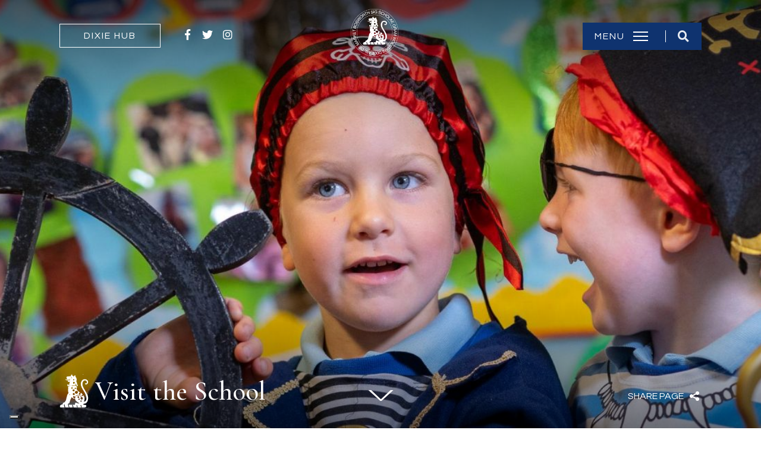

--- FILE ---
content_type: text/html; charset=UTF-8
request_url: https://www.dixie.org.uk/admissions/request-a-prospectus/
body_size: 21568
content:
<!DOCTYPE html>
<html dir="ltr" lang="en-GB" prefix="og: https://ogp.me/ns#" class="no-js no-svg">
<head>
	
	<meta charset="UTF-8">
	<meta name="viewport" content="width=device-width, initial-scale=1">
	<meta http-equiv="X-UA-Compatible" content="IE=edge" />
	<link href="https://www.dixie.org.uk/wp-content/themes/schoocms/images/favicon.png" rel="shortcut icon">
	<link rel="profile" href="http://gmpg.org/xfn/11">
	<title>Request a Prospectus | Independent School Wellsborough | Dixie Grammar School</title>
<link data-rocket-prefetch href="https://fonts.googleapis.com" rel="dns-prefetch">
<link data-rocket-prefetch href="https://cs.iubenda.com" rel="dns-prefetch">
<link data-rocket-prefetch href="https://unpkg.com" rel="dns-prefetch">
<link data-rocket-prefetch href="https://www.googletagmanager.com" rel="dns-prefetch">
<link data-rocket-prefetch href="https://cdn.iubenda.com" rel="dns-prefetch">
<link data-rocket-prefetch href="https://static.addtoany.com" rel="dns-prefetch">
<link data-rocket-prefetch href="https://acsbapp.com" rel="dns-prefetch">
<link data-rocket-prefetch href="https://online.fliphtml5.com" rel="dns-prefetch">
<link data-rocket-prefetch href="https://extend.vimeocdn.com" rel="dns-prefetch">
<link data-rocket-preload as="style" href="https://fonts.googleapis.com/css?family=Amatic%20SC%3A400%2C700%7CQuestrial%7CCormorant%20Garamond%3A300%2C400%2C400i%2C500%2C500i%2C600%2C600i%2C700%2C700i&#038;display=swap" rel="preload">
<link href="https://fonts.googleapis.com/css?family=Amatic%20SC%3A400%2C700%7CQuestrial%7CCormorant%20Garamond%3A300%2C400%2C400i%2C500%2C500i%2C600%2C600i%2C700%2C700i&#038;display=swap" media="print" onload="this.media=&#039;all&#039;" rel="stylesheet">
<noscript data-wpr-hosted-gf-parameters=""><link rel="stylesheet" href="https://fonts.googleapis.com/css?family=Amatic%20SC%3A400%2C700%7CQuestrial%7CCormorant%20Garamond%3A300%2C400%2C400i%2C500%2C500i%2C600%2C600i%2C700%2C700i&#038;display=swap"></noscript>
<style id="rocket-critical-css">/wp-content/plugins/the-events-calendar/(.*).css /wp-content/plugins/events-calendar-pro/(.*).css /wp-content/plugins/event-tickets/(.*).css /wp-content/plugins/event-tickets-plus/(.*).css /wp-content/plugins/the-events-calendar-filterbar/(.*).css /wp-content/plugins/events-virtual/(.*).css /wp-content/plugins/the-events-calendar-community-events/(.*).css /wp-content/plugins/the-events-calendar-community-events-tickets/(.*).css /wp-content/plugins/the-events-calendar-eventbrite-tickets/(.*).css</style><link rel="preload" data-rocket-preload as="image" href="https://www.dixie.org.uk/wp-content/uploads/2019/11/Admissions-1530x620.jpg" fetchpriority="high">
				<script type="text/javascript" class="_iub_cs_skip">
				var _iub = _iub || {};
				_iub.csConfiguration = _iub.csConfiguration || {};
				_iub.csConfiguration.siteId = "3183979";
				_iub.csConfiguration.cookiePolicyId = "35354185";
			</script>
			<script data-minify="1" class="_iub_cs_skip" src="https://www.dixie.org.uk/wp-content/cache/min/1/sync/3183979.js?ver=1759911801" data-rocket-defer defer></script>
			<title>Request a Prospectus | Independent School Wellsborough | Dixie Grammar School</title>

		<!-- All in One SEO 4.9.3 - aioseo.com -->
	<meta name="description" content="Request a prospectus from The Dixie Grammar School here." />
	<meta name="robots" content="max-image-preview:large" />
	<link rel="canonical" href="https://www.dixie.org.uk/admissions/request-a-prospectus/" />
	<meta name="generator" content="All in One SEO (AIOSEO) 4.9.3" />
		<meta property="og:locale" content="en_GB" />
		<meta property="og:site_name" content="Dixie Grammar School" />
		<meta property="og:type" content="website" />
		<meta property="og:title" content="Request a Prospectus | Independent School Wellsborough | Dixie Grammar School" />
		<meta property="og:description" content="Request a prospectus from The Dixie Grammar School here." />
		<meta property="og:url" content="https://www.dixie.org.uk/admissions/request-a-prospectus/" />
		<meta property="og:image" content="https://www.dixie.org.uk/wp-content/uploads/2019/11/About-Us-2.jpg" />
		<meta property="og:image:secure_url" content="https://www.dixie.org.uk/wp-content/uploads/2019/11/About-Us-2.jpg" />
		<meta property="og:image:width" content="2000" />
		<meta property="og:image:height" content="1333" />
		<meta name="twitter:card" content="summary" />
		<meta name="twitter:title" content="Request a Prospectus | Independent School Wellsborough | Dixie Grammar School" />
		<meta name="twitter:description" content="Request a prospectus from The Dixie Grammar School here." />
		<meta name="twitter:image" content="https://www.dixie.org.uk/wp-content/uploads/2019/11/About-Us-2.jpg" />
		<!-- All in One SEO -->

<link rel='dns-prefetch' href='//cdn.iubenda.com' />
<link rel='dns-prefetch' href='//static.addtoany.com' />
<link rel='dns-prefetch' href='//maxcdn.bootstrapcdn.com' />
<link rel='dns-prefetch' href='//fonts.googleapis.com' />
<link rel='dns-prefetch' href='//use.fontawesome.com' />
<link href='https://fonts.gstatic.com' crossorigin rel='preconnect' />
<link rel="alternate" title="oEmbed (JSON)" type="application/json+oembed" href="https://www.dixie.org.uk/wp-json/oembed/1.0/embed?url=https%3A%2F%2Fwww.dixie.org.uk%2Fadmissions%2Frequest-a-prospectus%2F" />
<link rel="alternate" title="oEmbed (XML)" type="text/xml+oembed" href="https://www.dixie.org.uk/wp-json/oembed/1.0/embed?url=https%3A%2F%2Fwww.dixie.org.uk%2Fadmissions%2Frequest-a-prospectus%2F&#038;format=xml" />
<style id='wp-img-auto-sizes-contain-inline-css' type='text/css'>
img:is([sizes=auto i],[sizes^="auto," i]){contain-intrinsic-size:3000px 1500px}
/*# sourceURL=wp-img-auto-sizes-contain-inline-css */
</style>
<link rel='preload'  href='https://www.dixie.org.uk/wp-content/cache/background-css/1/www.dixie.org.uk/wp-content/plugins/instagram-feed-pro/css/sbi-styles.min.css?ver=6.9.0&wpr_t=1770087208' data-rocket-async="style" as="style" onload="this.onload=null;this.rel='stylesheet'" onerror="this.removeAttribute('data-rocket-async')"  type='text/css' media='all' />
<style id='wp-emoji-styles-inline-css' type='text/css'>

	img.wp-smiley, img.emoji {
		display: inline !important;
		border: none !important;
		box-shadow: none !important;
		height: 1em !important;
		width: 1em !important;
		margin: 0 0.07em !important;
		vertical-align: -0.1em !important;
		background: none !important;
		padding: 0 !important;
	}
/*# sourceURL=wp-emoji-styles-inline-css */
</style>
<style id='wp-block-library-inline-css' type='text/css'>
:root{--wp-block-synced-color:#7a00df;--wp-block-synced-color--rgb:122,0,223;--wp-bound-block-color:var(--wp-block-synced-color);--wp-editor-canvas-background:#ddd;--wp-admin-theme-color:#007cba;--wp-admin-theme-color--rgb:0,124,186;--wp-admin-theme-color-darker-10:#006ba1;--wp-admin-theme-color-darker-10--rgb:0,107,160.5;--wp-admin-theme-color-darker-20:#005a87;--wp-admin-theme-color-darker-20--rgb:0,90,135;--wp-admin-border-width-focus:2px}@media (min-resolution:192dpi){:root{--wp-admin-border-width-focus:1.5px}}.wp-element-button{cursor:pointer}:root .has-very-light-gray-background-color{background-color:#eee}:root .has-very-dark-gray-background-color{background-color:#313131}:root .has-very-light-gray-color{color:#eee}:root .has-very-dark-gray-color{color:#313131}:root .has-vivid-green-cyan-to-vivid-cyan-blue-gradient-background{background:linear-gradient(135deg,#00d084,#0693e3)}:root .has-purple-crush-gradient-background{background:linear-gradient(135deg,#34e2e4,#4721fb 50%,#ab1dfe)}:root .has-hazy-dawn-gradient-background{background:linear-gradient(135deg,#faaca8,#dad0ec)}:root .has-subdued-olive-gradient-background{background:linear-gradient(135deg,#fafae1,#67a671)}:root .has-atomic-cream-gradient-background{background:linear-gradient(135deg,#fdd79a,#004a59)}:root .has-nightshade-gradient-background{background:linear-gradient(135deg,#330968,#31cdcf)}:root .has-midnight-gradient-background{background:linear-gradient(135deg,#020381,#2874fc)}:root{--wp--preset--font-size--normal:16px;--wp--preset--font-size--huge:42px}.has-regular-font-size{font-size:1em}.has-larger-font-size{font-size:2.625em}.has-normal-font-size{font-size:var(--wp--preset--font-size--normal)}.has-huge-font-size{font-size:var(--wp--preset--font-size--huge)}.has-text-align-center{text-align:center}.has-text-align-left{text-align:left}.has-text-align-right{text-align:right}.has-fit-text{white-space:nowrap!important}#end-resizable-editor-section{display:none}.aligncenter{clear:both}.items-justified-left{justify-content:flex-start}.items-justified-center{justify-content:center}.items-justified-right{justify-content:flex-end}.items-justified-space-between{justify-content:space-between}.screen-reader-text{border:0;clip-path:inset(50%);height:1px;margin:-1px;overflow:hidden;padding:0;position:absolute;width:1px;word-wrap:normal!important}.screen-reader-text:focus{background-color:#ddd;clip-path:none;color:#444;display:block;font-size:1em;height:auto;left:5px;line-height:normal;padding:15px 23px 14px;text-decoration:none;top:5px;width:auto;z-index:100000}html :where(.has-border-color){border-style:solid}html :where([style*=border-top-color]){border-top-style:solid}html :where([style*=border-right-color]){border-right-style:solid}html :where([style*=border-bottom-color]){border-bottom-style:solid}html :where([style*=border-left-color]){border-left-style:solid}html :where([style*=border-width]){border-style:solid}html :where([style*=border-top-width]){border-top-style:solid}html :where([style*=border-right-width]){border-right-style:solid}html :where([style*=border-bottom-width]){border-bottom-style:solid}html :where([style*=border-left-width]){border-left-style:solid}html :where(img[class*=wp-image-]){height:auto;max-width:100%}:where(figure){margin:0 0 1em}html :where(.is-position-sticky){--wp-admin--admin-bar--position-offset:var(--wp-admin--admin-bar--height,0px)}@media screen and (max-width:600px){html :where(.is-position-sticky){--wp-admin--admin-bar--position-offset:0px}}

/*# sourceURL=wp-block-library-inline-css */
</style><style id='global-styles-inline-css' type='text/css'>
:root{--wp--preset--aspect-ratio--square: 1;--wp--preset--aspect-ratio--4-3: 4/3;--wp--preset--aspect-ratio--3-4: 3/4;--wp--preset--aspect-ratio--3-2: 3/2;--wp--preset--aspect-ratio--2-3: 2/3;--wp--preset--aspect-ratio--16-9: 16/9;--wp--preset--aspect-ratio--9-16: 9/16;--wp--preset--color--black: #000000;--wp--preset--color--cyan-bluish-gray: #abb8c3;--wp--preset--color--white: #ffffff;--wp--preset--color--pale-pink: #f78da7;--wp--preset--color--vivid-red: #cf2e2e;--wp--preset--color--luminous-vivid-orange: #ff6900;--wp--preset--color--luminous-vivid-amber: #fcb900;--wp--preset--color--light-green-cyan: #7bdcb5;--wp--preset--color--vivid-green-cyan: #00d084;--wp--preset--color--pale-cyan-blue: #8ed1fc;--wp--preset--color--vivid-cyan-blue: #0693e3;--wp--preset--color--vivid-purple: #9b51e0;--wp--preset--gradient--vivid-cyan-blue-to-vivid-purple: linear-gradient(135deg,rgb(6,147,227) 0%,rgb(155,81,224) 100%);--wp--preset--gradient--light-green-cyan-to-vivid-green-cyan: linear-gradient(135deg,rgb(122,220,180) 0%,rgb(0,208,130) 100%);--wp--preset--gradient--luminous-vivid-amber-to-luminous-vivid-orange: linear-gradient(135deg,rgb(252,185,0) 0%,rgb(255,105,0) 100%);--wp--preset--gradient--luminous-vivid-orange-to-vivid-red: linear-gradient(135deg,rgb(255,105,0) 0%,rgb(207,46,46) 100%);--wp--preset--gradient--very-light-gray-to-cyan-bluish-gray: linear-gradient(135deg,rgb(238,238,238) 0%,rgb(169,184,195) 100%);--wp--preset--gradient--cool-to-warm-spectrum: linear-gradient(135deg,rgb(74,234,220) 0%,rgb(151,120,209) 20%,rgb(207,42,186) 40%,rgb(238,44,130) 60%,rgb(251,105,98) 80%,rgb(254,248,76) 100%);--wp--preset--gradient--blush-light-purple: linear-gradient(135deg,rgb(255,206,236) 0%,rgb(152,150,240) 100%);--wp--preset--gradient--blush-bordeaux: linear-gradient(135deg,rgb(254,205,165) 0%,rgb(254,45,45) 50%,rgb(107,0,62) 100%);--wp--preset--gradient--luminous-dusk: linear-gradient(135deg,rgb(255,203,112) 0%,rgb(199,81,192) 50%,rgb(65,88,208) 100%);--wp--preset--gradient--pale-ocean: linear-gradient(135deg,rgb(255,245,203) 0%,rgb(182,227,212) 50%,rgb(51,167,181) 100%);--wp--preset--gradient--electric-grass: linear-gradient(135deg,rgb(202,248,128) 0%,rgb(113,206,126) 100%);--wp--preset--gradient--midnight: linear-gradient(135deg,rgb(2,3,129) 0%,rgb(40,116,252) 100%);--wp--preset--font-size--small: 13px;--wp--preset--font-size--medium: 20px;--wp--preset--font-size--large: 36px;--wp--preset--font-size--x-large: 42px;--wp--preset--spacing--20: 0.44rem;--wp--preset--spacing--30: 0.67rem;--wp--preset--spacing--40: 1rem;--wp--preset--spacing--50: 1.5rem;--wp--preset--spacing--60: 2.25rem;--wp--preset--spacing--70: 3.38rem;--wp--preset--spacing--80: 5.06rem;--wp--preset--shadow--natural: 6px 6px 9px rgba(0, 0, 0, 0.2);--wp--preset--shadow--deep: 12px 12px 50px rgba(0, 0, 0, 0.4);--wp--preset--shadow--sharp: 6px 6px 0px rgba(0, 0, 0, 0.2);--wp--preset--shadow--outlined: 6px 6px 0px -3px rgb(255, 255, 255), 6px 6px rgb(0, 0, 0);--wp--preset--shadow--crisp: 6px 6px 0px rgb(0, 0, 0);}:where(.is-layout-flex){gap: 0.5em;}:where(.is-layout-grid){gap: 0.5em;}body .is-layout-flex{display: flex;}.is-layout-flex{flex-wrap: wrap;align-items: center;}.is-layout-flex > :is(*, div){margin: 0;}body .is-layout-grid{display: grid;}.is-layout-grid > :is(*, div){margin: 0;}:where(.wp-block-columns.is-layout-flex){gap: 2em;}:where(.wp-block-columns.is-layout-grid){gap: 2em;}:where(.wp-block-post-template.is-layout-flex){gap: 1.25em;}:where(.wp-block-post-template.is-layout-grid){gap: 1.25em;}.has-black-color{color: var(--wp--preset--color--black) !important;}.has-cyan-bluish-gray-color{color: var(--wp--preset--color--cyan-bluish-gray) !important;}.has-white-color{color: var(--wp--preset--color--white) !important;}.has-pale-pink-color{color: var(--wp--preset--color--pale-pink) !important;}.has-vivid-red-color{color: var(--wp--preset--color--vivid-red) !important;}.has-luminous-vivid-orange-color{color: var(--wp--preset--color--luminous-vivid-orange) !important;}.has-luminous-vivid-amber-color{color: var(--wp--preset--color--luminous-vivid-amber) !important;}.has-light-green-cyan-color{color: var(--wp--preset--color--light-green-cyan) !important;}.has-vivid-green-cyan-color{color: var(--wp--preset--color--vivid-green-cyan) !important;}.has-pale-cyan-blue-color{color: var(--wp--preset--color--pale-cyan-blue) !important;}.has-vivid-cyan-blue-color{color: var(--wp--preset--color--vivid-cyan-blue) !important;}.has-vivid-purple-color{color: var(--wp--preset--color--vivid-purple) !important;}.has-black-background-color{background-color: var(--wp--preset--color--black) !important;}.has-cyan-bluish-gray-background-color{background-color: var(--wp--preset--color--cyan-bluish-gray) !important;}.has-white-background-color{background-color: var(--wp--preset--color--white) !important;}.has-pale-pink-background-color{background-color: var(--wp--preset--color--pale-pink) !important;}.has-vivid-red-background-color{background-color: var(--wp--preset--color--vivid-red) !important;}.has-luminous-vivid-orange-background-color{background-color: var(--wp--preset--color--luminous-vivid-orange) !important;}.has-luminous-vivid-amber-background-color{background-color: var(--wp--preset--color--luminous-vivid-amber) !important;}.has-light-green-cyan-background-color{background-color: var(--wp--preset--color--light-green-cyan) !important;}.has-vivid-green-cyan-background-color{background-color: var(--wp--preset--color--vivid-green-cyan) !important;}.has-pale-cyan-blue-background-color{background-color: var(--wp--preset--color--pale-cyan-blue) !important;}.has-vivid-cyan-blue-background-color{background-color: var(--wp--preset--color--vivid-cyan-blue) !important;}.has-vivid-purple-background-color{background-color: var(--wp--preset--color--vivid-purple) !important;}.has-black-border-color{border-color: var(--wp--preset--color--black) !important;}.has-cyan-bluish-gray-border-color{border-color: var(--wp--preset--color--cyan-bluish-gray) !important;}.has-white-border-color{border-color: var(--wp--preset--color--white) !important;}.has-pale-pink-border-color{border-color: var(--wp--preset--color--pale-pink) !important;}.has-vivid-red-border-color{border-color: var(--wp--preset--color--vivid-red) !important;}.has-luminous-vivid-orange-border-color{border-color: var(--wp--preset--color--luminous-vivid-orange) !important;}.has-luminous-vivid-amber-border-color{border-color: var(--wp--preset--color--luminous-vivid-amber) !important;}.has-light-green-cyan-border-color{border-color: var(--wp--preset--color--light-green-cyan) !important;}.has-vivid-green-cyan-border-color{border-color: var(--wp--preset--color--vivid-green-cyan) !important;}.has-pale-cyan-blue-border-color{border-color: var(--wp--preset--color--pale-cyan-blue) !important;}.has-vivid-cyan-blue-border-color{border-color: var(--wp--preset--color--vivid-cyan-blue) !important;}.has-vivid-purple-border-color{border-color: var(--wp--preset--color--vivid-purple) !important;}.has-vivid-cyan-blue-to-vivid-purple-gradient-background{background: var(--wp--preset--gradient--vivid-cyan-blue-to-vivid-purple) !important;}.has-light-green-cyan-to-vivid-green-cyan-gradient-background{background: var(--wp--preset--gradient--light-green-cyan-to-vivid-green-cyan) !important;}.has-luminous-vivid-amber-to-luminous-vivid-orange-gradient-background{background: var(--wp--preset--gradient--luminous-vivid-amber-to-luminous-vivid-orange) !important;}.has-luminous-vivid-orange-to-vivid-red-gradient-background{background: var(--wp--preset--gradient--luminous-vivid-orange-to-vivid-red) !important;}.has-very-light-gray-to-cyan-bluish-gray-gradient-background{background: var(--wp--preset--gradient--very-light-gray-to-cyan-bluish-gray) !important;}.has-cool-to-warm-spectrum-gradient-background{background: var(--wp--preset--gradient--cool-to-warm-spectrum) !important;}.has-blush-light-purple-gradient-background{background: var(--wp--preset--gradient--blush-light-purple) !important;}.has-blush-bordeaux-gradient-background{background: var(--wp--preset--gradient--blush-bordeaux) !important;}.has-luminous-dusk-gradient-background{background: var(--wp--preset--gradient--luminous-dusk) !important;}.has-pale-ocean-gradient-background{background: var(--wp--preset--gradient--pale-ocean) !important;}.has-electric-grass-gradient-background{background: var(--wp--preset--gradient--electric-grass) !important;}.has-midnight-gradient-background{background: var(--wp--preset--gradient--midnight) !important;}.has-small-font-size{font-size: var(--wp--preset--font-size--small) !important;}.has-medium-font-size{font-size: var(--wp--preset--font-size--medium) !important;}.has-large-font-size{font-size: var(--wp--preset--font-size--large) !important;}.has-x-large-font-size{font-size: var(--wp--preset--font-size--x-large) !important;}
/*# sourceURL=global-styles-inline-css */
</style>

<style id='classic-theme-styles-inline-css' type='text/css'>
/*! This file is auto-generated */
.wp-block-button__link{color:#fff;background-color:#32373c;border-radius:9999px;box-shadow:none;text-decoration:none;padding:calc(.667em + 2px) calc(1.333em + 2px);font-size:1.125em}.wp-block-file__button{background:#32373c;color:#fff;text-decoration:none}
/*# sourceURL=/wp-includes/css/classic-themes.min.css */
</style>
<link data-minify="1" rel='preload'  href='https://www.dixie.org.uk/wp-content/cache/min/1/wp-content/plugins/wp-media-folder/assets/css/display-gallery/magnific-popup.css?ver=1768436198' data-rocket-async="style" as="style" onload="this.onload=null;this.rel='stylesheet'" onerror="this.removeAttribute('data-rocket-async')"  type='text/css' media='all' />
<link data-minify="1" rel='preload'  href='https://www.dixie.org.uk/wp-content/cache/min/1/wp-content/plugins/cff-extensions/cff-carousel/css/carousel.css?ver=1759911801' data-rocket-async="style" as="style" onload="this.onload=null;this.rel='stylesheet'" onerror="this.removeAttribute('data-rocket-async')"  type='text/css' media='all' />
<link data-minify="1" rel='preload'  href='https://www.dixie.org.uk/wp-content/cache/min/1/wp-content/plugins/innermedia-high-vis/styles/high-vis.css?ver=1759911801' data-rocket-async="style" as="style" onload="this.onload=null;this.rel='stylesheet'" onerror="this.removeAttribute('data-rocket-async')"  type='text/css' media='all' />
<link data-minify="1" rel='preload'  href='https://www.dixie.org.uk/wp-content/cache/min/1/wp-content/plugins/innermedia-high-vis/styles/printer.css?ver=1759911801' data-rocket-async="style" as="style" onload="this.onload=null;this.rel='stylesheet'" onerror="this.removeAttribute('data-rocket-async')"  type='text/css' media='all' />
<link data-minify="1" rel='preload'  href='https://www.dixie.org.uk/wp-content/cache/min/1/wp-content/plugins/schoolcms-vacancies/vacancy-style.css?ver=1759911801' data-rocket-async="style" as="style" onload="this.onload=null;this.rel='stylesheet'" onerror="this.removeAttribute('data-rocket-async')"  type='text/css' media='all' />
<link rel='preload'  href='https://www.dixie.org.uk/wp-content/plugins/wpforms-form-locker/assets/css/frontend.min.css?ver=2.8.0' data-rocket-async="style" as="style" onload="this.onload=null;this.rel='stylesheet'" onerror="this.removeAttribute('data-rocket-async')"  type='text/css' media='all' />



<link data-minify="1" rel='preload'  href='https://www.dixie.org.uk/wp-content/cache/min/1/bootstrap/3.3.7/css/bootstrap.min.css?ver=1759911801' data-rocket-async="style" as="style" onload="this.onload=null;this.rel='stylesheet'" onerror="this.removeAttribute('data-rocket-async')"  type='text/css' media='all' />
<link rel='preload'  href='https://www.dixie.org.uk/wp-content/cache/background-css/1/www.dixie.org.uk/wp-content/themes/schoocms/css/owl.carousel.min.css?ver=6.9&wpr_t=1770087208' data-rocket-async="style" as="style" onload="this.onload=null;this.rel='stylesheet'" onerror="this.removeAttribute('data-rocket-async')"  type='text/css' media='all' />
<link data-minify="1" rel='preload'  href='https://www.dixie.org.uk/wp-content/cache/background-css/1/www.dixie.org.uk/wp-content/cache/min/1/wp-content/themes/schoocms/style.css?ver=1759911801&wpr_t=1770087208' data-rocket-async="style" as="style" onload="this.onload=null;this.rel='stylesheet'" onerror="this.removeAttribute('data-rocket-async')"  type='text/css' media='all' />
<link data-minify="1" rel='preload'  href='https://www.dixie.org.uk/wp-content/cache/min/1/releases/v5.7.1/css/all.css?ver=1759911801' data-rocket-async="style" as="style" onload="this.onload=null;this.rel='stylesheet'" onerror="this.removeAttribute('data-rocket-async')"  type='text/css' media='all' />
<link rel='preload'  href='https://www.dixie.org.uk/wp-content/cache/background-css/1/www.dixie.org.uk/wp-content/plugins/easy-fancybox/fancybox/1.3.28/jquery.fancybox.min.css?ver=6.9&wpr_t=1770087208' data-rocket-async="style" as="style" onload="this.onload=null;this.rel='stylesheet'" onerror="this.removeAttribute('data-rocket-async')"  type='text/css' media='screen' />
<style id='fancybox-inline-css' type='text/css'>
.fancybox-hidden{display:none}#fancybox-content .fancybox-hidden,#fancybox-tmp .fancybox-hidden{display:revert}
/*# sourceURL=fancybox-inline-css */
</style>
<link rel='preload'  href='https://www.dixie.org.uk/wp-content/plugins/add-to-any/addtoany.min.css?ver=1.16' data-rocket-async="style" as="style" onload="this.onload=null;this.rel='stylesheet'" onerror="this.removeAttribute('data-rocket-async')"  type='text/css' media='all' />
<style id='rocket-lazyload-inline-css' type='text/css'>
.rll-youtube-player{position:relative;padding-bottom:56.23%;height:0;overflow:hidden;max-width:100%;}.rll-youtube-player:focus-within{outline: 2px solid currentColor;outline-offset: 5px;}.rll-youtube-player iframe{position:absolute;top:0;left:0;width:100%;height:100%;z-index:100;background:0 0}.rll-youtube-player img{bottom:0;display:block;left:0;margin:auto;max-width:100%;width:100%;position:absolute;right:0;top:0;border:none;height:auto;-webkit-transition:.4s all;-moz-transition:.4s all;transition:.4s all}.rll-youtube-player img:hover{-webkit-filter:brightness(75%)}.rll-youtube-player .play{height:100%;width:100%;left:0;top:0;position:absolute;background:var(--wpr-bg-7e68fd84-6e65-450f-9442-ef7d8587b8e0) no-repeat center;background-color: transparent !important;cursor:pointer;border:none;}
/*# sourceURL=rocket-lazyload-inline-css */
</style>

<script  type="text/javascript" class=" _iub_cs_skip" type="text/javascript" id="iubenda-head-inline-scripts-0">
/* <![CDATA[ */

var _iub = _iub || [];
_iub.csConfiguration = {"askConsentAtCookiePolicyUpdate":true,"countryDetection":true,"enableLgpd":true,"enableUspr":true,"floatingPreferencesButtonDisplay":"bottom-left","lang":"en-GB","lgpdAppliesGlobally":false,"perPurposeConsent":true,"siteId":3183979,"whitelabel":false,"cookiePolicyId":35354185,"banner":{"acceptButtonColor":"#0F336F","acceptButtonDisplay":true,"backgroundColor":"#FFFFFF","closeButtonDisplay":false,"customizeButtonColor":"#212121","customizeButtonDisplay":true,"explicitWithdrawal":true,"listPurposes":true,"logo":null,"linksColor":"#000000","position":"float-bottom-center","rejectButtonColor":"#212121","rejectButtonDisplay":true,"textColor":"#000000"}};

//# sourceURL=iubenda-head-inline-scripts-0
/* ]]> */
</script>
<script data-minify="1"  type="text/javascript" src="https://www.dixie.org.uk/wp-content/cache/min/1/cs/gpp/stub.js?ver=1759911801" class=" _iub_cs_skip" type="text/javascript" src="https://www.dixie.org.uk/wp-content/cache/min/1/cs/gpp/stub.js?ver=1759911801?ver=3.12.5" id="iubenda-head-scripts-1-js" data-rocket-defer defer></script>
<script data-minify="1"  type="text/javascript" src="https://www.dixie.org.uk/wp-content/cache/min/1/cs/iubenda_cs.js?ver=1759911801" charset="UTF-8" async="async" class=" _iub_cs_skip" type="text/javascript" src="https://www.dixie.org.uk/wp-content/cache/min/1/cs/iubenda_cs.js?ver=1759911801?ver=3.12.5" id="iubenda-head-scripts-2-js"></script>
<script type="text/javascript" src="https://www.dixie.org.uk/wp-includes/js/jquery/jquery.min.js?ver=3.7.1" id="jquery-core-js" data-rocket-defer defer></script>
<script type="text/javascript" src="https://www.dixie.org.uk/wp-includes/js/jquery/jquery-migrate.min.js?ver=3.4.1" id="jquery-migrate-js" data-rocket-defer defer></script>
<script type="text/javascript" id="addtoany-core-js-before">
/* <![CDATA[ */
window.a2a_config=window.a2a_config||{};a2a_config.callbacks=[];a2a_config.overlays=[];a2a_config.templates={};a2a_localize = {
	Share: "Share",
	Save: "Save",
	Subscribe: "Subscribe",
	Email: "Email",
	Bookmark: "Bookmark",
	ShowAll: "Show All",
	ShowLess: "Show less",
	FindServices: "Find service(s)",
	FindAnyServiceToAddTo: "Instantly find any service to add to",
	PoweredBy: "Powered by",
	ShareViaEmail: "Share via email",
	SubscribeViaEmail: "Subscribe via email",
	BookmarkInYourBrowser: "Bookmark in your browser",
	BookmarkInstructions: "Press Ctrl+D or \u2318+D to bookmark this page",
	AddToYourFavorites: "Add to your favourites",
	SendFromWebOrProgram: "Send from any email address or email program",
	EmailProgram: "Email program",
	More: "More&#8230;",
	ThanksForSharing: "Thanks for sharing!",
	ThanksForFollowing: "Thanks for following!"
};


//# sourceURL=addtoany-core-js-before
/* ]]> */
</script>
<script type="text/javascript" defer src="https://static.addtoany.com/menu/page.js" id="addtoany-core-js"></script>
<script type="text/javascript" defer src="https://www.dixie.org.uk/wp-content/plugins/add-to-any/addtoany.min.js?ver=1.1" id="addtoany-jquery-js"></script>
<script data-minify="1" type="text/javascript" src="https://www.dixie.org.uk/wp-content/cache/min/1/wp-content/plugins/innermedia-high-vis/js/jquery.cookie.js?ver=1759911801" id="innermedia_vis_cookie-js" data-rocket-defer defer></script>
<script data-minify="1" type="text/javascript" src="https://www.dixie.org.uk/wp-content/cache/min/1/wp-content/plugins/innermedia-high-vis/js/scripts.js?ver=1759911801" id="innermedia_vis_scripts-js" data-rocket-defer defer></script>
<script data-minify="1" type="text/javascript" src="https://www.dixie.org.uk/wp-content/cache/min/1/wp-content/plugins/schoolcms-vacancies/js/garlic.js?ver=1759911801" id="schoolcms-vacancies-garlic-js" data-rocket-defer defer></script>
<script data-minify="1" type="text/javascript" src="https://www.dixie.org.uk/wp-content/cache/min/1/wp-content/plugins/schoolcms-vacancies/js/scripts.js?ver=1759911801" id="schoolcms-vacancies-scripts-js" data-rocket-defer defer></script>
<link rel="https://api.w.org/" href="https://www.dixie.org.uk/wp-json/" /><link rel="alternate" title="JSON" type="application/json" href="https://www.dixie.org.uk/wp-json/wp/v2/pages/364" /><link rel="EditURI" type="application/rsd+xml" title="RSD" href="https://www.dixie.org.uk/xmlrpc.php?rsd" />
<link rel='shortlink' href='https://www.dixie.org.uk/?p=364' />
<!-- Custom Facebook Feed JS vars -->
<script type="text/javascript">
var cffsiteurl = "https://www.dixie.org.uk/wp-content/plugins";
var cffajaxurl = "https://www.dixie.org.uk/wp-admin/admin-ajax.php";


var cfflinkhashtags = "true";
</script>
<noscript><style id="rocket-lazyload-nojs-css">.rll-youtube-player, [data-lazy-src]{display:none !important;}</style></noscript><script>
/*! loadCSS rel=preload polyfill. [c]2017 Filament Group, Inc. MIT License */
(function(w){"use strict";if(!w.loadCSS){w.loadCSS=function(){}}
var rp=loadCSS.relpreload={};rp.support=(function(){var ret;try{ret=w.document.createElement("link").relList.supports("preload")}catch(e){ret=!1}
return function(){return ret}})();rp.bindMediaToggle=function(link){var finalMedia=link.media||"all";function enableStylesheet(){link.media=finalMedia}
if(link.addEventListener){link.addEventListener("load",enableStylesheet)}else if(link.attachEvent){link.attachEvent("onload",enableStylesheet)}
setTimeout(function(){link.rel="stylesheet";link.media="only x"});setTimeout(enableStylesheet,3000)};rp.poly=function(){if(rp.support()){return}
var links=w.document.getElementsByTagName("link");for(var i=0;i<links.length;i++){var link=links[i];if(link.rel==="preload"&&link.getAttribute("as")==="style"&&!link.getAttribute("data-loadcss")){link.setAttribute("data-loadcss",!0);rp.bindMediaToggle(link)}}};if(!rp.support()){rp.poly();var run=w.setInterval(rp.poly,500);if(w.addEventListener){w.addEventListener("load",function(){rp.poly();w.clearInterval(run)})}else if(w.attachEvent){w.attachEvent("onload",function(){rp.poly();w.clearInterval(run)})}}
if(typeof exports!=="undefined"){exports.loadCSS=loadCSS}
else{w.loadCSS=loadCSS}}(typeof global!=="undefined"?global:this))
</script>
		<!-- Google Tag Manager -->
<script>(function(w,d,s,l,i){w[l]=w[l]||[];w[l].push({'gtm.start':
new Date().getTime(),event:'gtm.js'});var f=d.getElementsByTagName(s)[0],
j=d.createElement(s),dl=l!='dataLayer'?'&l='+l:'';j.async=true;j.src=
'https://www.googletagmanager.com/gtm.js?id='+i+dl;f.parentNode.insertBefore(j,f);
})(window,document,'script','dataLayer','GTM-PP6W6RT');</script>
<!-- End Google Tag Manager -->	
<style id="rocket-lazyrender-inline-css">[data-wpr-lazyrender] {content-visibility: auto;}</style><style id="wpr-lazyload-bg-container"></style><style id="wpr-lazyload-bg-exclusion">.dividera{--wpr-bg-e77ee6f3-2913-46ad-b229-1fd56f2f1161: url('https://www.dixie.org.uk/wp-content/themes/schoocms/images/dixie-logo-blue-big.png');}.dividerb{--wpr-bg-1a6de790-fa50-4226-bb68-4174e5f71eba: url('https://www.dixie.org.uk/wp-content/themes/schoocms/images/dixie-logo-blue-big.png');}.hero-title:before{--wpr-bg-0f301018-cd6f-44d4-b009-feb09d06ac6e: url('https://www.dixie.org.uk/wp-content/themes/schoocms/images/dixie-logo-white-cat.png');}</style>
<noscript>
<style id="wpr-lazyload-bg-nostyle">.sbi_lb-loader span{--wpr-bg-d7f2b0ea-fed3-462c-b3b4-6fc16573da91: url('https://www.dixie.org.uk/wp-content/plugins/instagram-feed-pro/img/sbi-sprite.png');}.sbi_lb-nav span{--wpr-bg-0ff83cf8-8b1c-4f26-998f-acb020e12ef6: url('https://www.dixie.org.uk/wp-content/plugins/instagram-feed-pro/img/sbi-sprite.png');}.sb_instagram_header .sbi_header_img_hover i{--wpr-bg-c0c9e605-977c-4959-a414-05552d335d49: url('https://www.dixie.org.uk/wp-content/plugins/instagram-feed-pro/img/small-logo.png');}.sb_instagram_header.sbi_story .sbi_header_img_hover .sbi_new_logo{--wpr-bg-a9817e1c-42fe-49ca-91c2-0c624d71eaf3: url('https://www.dixie.org.uk/wp-content/plugins/instagram-feed-pro/img/sbi-sprite.png');}.owl-carousel .owl-video-play-icon{--wpr-bg-c6e05997-4330-4cae-a998-6b713a57a78b: url('https://www.dixie.org.uk/wp-content/themes/schoocms/css/owl.video.play.png');}.home h1:before{--wpr-bg-1c0c38e5-6bf9-4ce6-90a2-5c47a1bbf517: url('https://www.dixie.org.uk/wp-content/themes/schoocms/images/lion1.jpg');}.homeDynamic.dynamic-video .owl-prev{--wpr-bg-44792882-df38-4cd3-8b96-4c4b19f0a076: url('https://www.dixie.org.uk/wp-content/themes/schoocms/images/film-pre.png');}.homeDynamic.dynamic-video .owl-next{--wpr-bg-f1d487a0-e1da-4db9-9dca-dad63dd2de48: url('https://www.dixie.org.uk/wp-content/themes/schoocms/images/film-next.png');}.transition-cover{--wpr-bg-0c5fbb6d-888d-4640-83e3-6d61f4b75567: url('https://www.dixie.org.uk/wp-content/themes/schoocms/images/dixie-logo-white-medium.png');}.home-banner,.page-banner{--wpr-bg-9cdf6c75-d691-49ff-bc98-30d60b02b95f: url('https://www.dixie.org.uk/wp-content/themes/schoocms/images/35-0.gif');}.intro-stats{--wpr-bg-b9bce22a-8acb-4238-b668-781b849c4ecf: url('https://www.dixie.org.uk/wp-content/themes/schoocms/images/odstatsbg.jpg');}.quote-text:before{--wpr-bg-04270e01-ad2e-4c7c-af6d-f07051ebdc57: url('https://www.dixie.org.uk/wp-content/themes/schoocms/images/quote-lion.png');}.poi-image:after{--wpr-bg-eed45ad6-4348-488f-8fa5-f496d71e4a6b: url('https://www.dixie.org.uk/wp-content/themes/schoocms/images/logo.png');}.poi-text:before{--wpr-bg-f22e2dd6-f8bb-4dc6-b7dd-a0720e2dc47e: url('https://www.dixie.org.uk/wp-content/themes/schoocms/images/ffsbg.png');}.poi:after{--wpr-bg-ac1e8a52-3394-40a8-9381-a9e2616802e7: url('https://www.dixie.org.uk/wp-content/themes/schoocms/images/striper.png');}.news-special-image{--wpr-bg-78eb3b89-39af-4c4a-a93b-4a927fb1c5b1: url('https://www.dixie.org.uk/wp-content/themes/schoocms/images/placeholder-landscape.png');}.its:before{--wpr-bg-02297f33-e24e-4a91-8910-42092f1b3db3: url('https://www.dixie.org.uk/wp-content/themes/schoocms/images/its-lion.png');}.page-banner-holder.videoBanner .vidFrame{--wpr-bg-4284985a-9d69-4744-8f4f-18f899b3dab9: url('https://www.dixie.org.uk/wp-content/uploads/2024/02/1732183446-339008f98ebea5971b530a9b02f416f402f0f25e0cdbdd0a674745a08b047404-d-300x128.jpg');}.page-banner-holder.videoBanner .vidFrame{--wpr-bg-80c80c24-7d82-46a0-a664-6a418ae68930: url('https://www.dixie.org.uk/wp-content/uploads/2024/02/1732183446-339008f98ebea5971b530a9b02f416f402f0f25e0cdbdd0a674745a08b047404-d-1024x438.jpg');}.page-banner-holder.videoBanner .vidFrame{--wpr-bg-9dcdc9c4-e1f6-471f-b98e-1f51d17f0f6b: url('https://www.dixie.org.uk/wp-content/uploads/2024/02/1732183446-339008f98ebea5971b530a9b02f416f402f0f25e0cdbdd0a674745a08b047404-d-1530x822.jpg');}.golo{--wpr-bg-24e12a7e-b6af-4499-b9bb-01d7d0c2191e: url('https://www.dixie.org.uk/wp-content/themes/schoocms/images/downaro.png');}.cbar-txt:before{--wpr-bg-325b6d98-bbce-4557-8cc2-b7961b1ae9bb: url('https://www.dixie.org.uk/wp-content/themes/schoocms/images/taunton-om.png');}.calendar-loading{--wpr-bg-3cc27648-a26a-4c40-9024-1d25f1b285ac: url('https://www.dixie.org.uk/wp-content/themes/schoocms/images/25-2.gif');}.peel{--wpr-bg-98944a2d-a080-43ec-9e2e-bd252652d424: url('https://www.dixie.org.uk/wp-content/themes/schoocms/images/peel.png');}#fancybox-close{--wpr-bg-397a107b-a18c-4b43-9919-b4849fc3ba34: url('https://www.dixie.org.uk/wp-content/plugins/easy-fancybox/fancybox/1.3.28/fancybox.png');}#fancybox-title-float-left{--wpr-bg-af7962d7-ac14-4541-8f57-39d0b2dabddc: url('https://www.dixie.org.uk/wp-content/plugins/easy-fancybox/fancybox/1.3.28/fancybox.png');}#fancybox-title-float-main{--wpr-bg-e64c8581-6d89-4bac-8c61-813787eacd94: url('https://www.dixie.org.uk/wp-content/plugins/easy-fancybox/fancybox/1.3.28/fancybox-x.png');}#fancybox-title-float-right{--wpr-bg-ca40e2da-4098-4ec1-9f04-e914b161c4d3: url('https://www.dixie.org.uk/wp-content/plugins/easy-fancybox/fancybox/1.3.28/fancybox.png');}#fancybox-loading div{--wpr-bg-23ab8f21-512b-4134-a249-be9ed7f49d17: url('https://www.dixie.org.uk/wp-content/plugins/easy-fancybox/fancybox/1.3.28/fancybox.png');}#fancybox-left-ico{--wpr-bg-37be2284-05dc-4af9-b8db-17129fadcac3: url('https://www.dixie.org.uk/wp-content/plugins/easy-fancybox/fancybox/1.3.28/fancybox.png');}#fancybox-right-ico{--wpr-bg-ab74f26c-4851-4473-ab60-0d69b2ecac1e: url('https://www.dixie.org.uk/wp-content/plugins/easy-fancybox/fancybox/1.3.28/fancybox.png');}.rll-youtube-player .play{--wpr-bg-7e68fd84-6e65-450f-9442-ef7d8587b8e0: url('https://www.dixie.org.uk/wp-content/plugins/wp-rocket/assets/img/youtube.png');}</style>
</noscript>
<script type="application/javascript">const rocket_pairs = [{"selector":".sbi_lb-loader span","style":".sbi_lb-loader span{--wpr-bg-d7f2b0ea-fed3-462c-b3b4-6fc16573da91: url('https:\/\/www.dixie.org.uk\/wp-content\/plugins\/instagram-feed-pro\/img\/sbi-sprite.png');}","hash":"d7f2b0ea-fed3-462c-b3b4-6fc16573da91","url":"https:\/\/www.dixie.org.uk\/wp-content\/plugins\/instagram-feed-pro\/img\/sbi-sprite.png"},{"selector":".sbi_lb-nav span","style":".sbi_lb-nav span{--wpr-bg-0ff83cf8-8b1c-4f26-998f-acb020e12ef6: url('https:\/\/www.dixie.org.uk\/wp-content\/plugins\/instagram-feed-pro\/img\/sbi-sprite.png');}","hash":"0ff83cf8-8b1c-4f26-998f-acb020e12ef6","url":"https:\/\/www.dixie.org.uk\/wp-content\/plugins\/instagram-feed-pro\/img\/sbi-sprite.png"},{"selector":".sb_instagram_header .sbi_header_img_hover i","style":".sb_instagram_header .sbi_header_img_hover i{--wpr-bg-c0c9e605-977c-4959-a414-05552d335d49: url('https:\/\/www.dixie.org.uk\/wp-content\/plugins\/instagram-feed-pro\/img\/small-logo.png');}","hash":"c0c9e605-977c-4959-a414-05552d335d49","url":"https:\/\/www.dixie.org.uk\/wp-content\/plugins\/instagram-feed-pro\/img\/small-logo.png"},{"selector":".sb_instagram_header.sbi_story .sbi_header_img_hover .sbi_new_logo","style":".sb_instagram_header.sbi_story .sbi_header_img_hover .sbi_new_logo{--wpr-bg-a9817e1c-42fe-49ca-91c2-0c624d71eaf3: url('https:\/\/www.dixie.org.uk\/wp-content\/plugins\/instagram-feed-pro\/img\/sbi-sprite.png');}","hash":"a9817e1c-42fe-49ca-91c2-0c624d71eaf3","url":"https:\/\/www.dixie.org.uk\/wp-content\/plugins\/instagram-feed-pro\/img\/sbi-sprite.png"},{"selector":".owl-carousel .owl-video-play-icon","style":".owl-carousel .owl-video-play-icon{--wpr-bg-c6e05997-4330-4cae-a998-6b713a57a78b: url('https:\/\/www.dixie.org.uk\/wp-content\/themes\/schoocms\/css\/owl.video.play.png');}","hash":"c6e05997-4330-4cae-a998-6b713a57a78b","url":"https:\/\/www.dixie.org.uk\/wp-content\/themes\/schoocms\/css\/owl.video.play.png"},{"selector":".home h1","style":".home h1:before{--wpr-bg-1c0c38e5-6bf9-4ce6-90a2-5c47a1bbf517: url('https:\/\/www.dixie.org.uk\/wp-content\/themes\/schoocms\/images\/lion1.jpg');}","hash":"1c0c38e5-6bf9-4ce6-90a2-5c47a1bbf517","url":"https:\/\/www.dixie.org.uk\/wp-content\/themes\/schoocms\/images\/lion1.jpg"},{"selector":".homeDynamic.dynamic-video .owl-prev","style":".homeDynamic.dynamic-video .owl-prev{--wpr-bg-44792882-df38-4cd3-8b96-4c4b19f0a076: url('https:\/\/www.dixie.org.uk\/wp-content\/themes\/schoocms\/images\/film-pre.png');}","hash":"44792882-df38-4cd3-8b96-4c4b19f0a076","url":"https:\/\/www.dixie.org.uk\/wp-content\/themes\/schoocms\/images\/film-pre.png"},{"selector":".homeDynamic.dynamic-video .owl-next","style":".homeDynamic.dynamic-video .owl-next{--wpr-bg-f1d487a0-e1da-4db9-9dca-dad63dd2de48: url('https:\/\/www.dixie.org.uk\/wp-content\/themes\/schoocms\/images\/film-next.png');}","hash":"f1d487a0-e1da-4db9-9dca-dad63dd2de48","url":"https:\/\/www.dixie.org.uk\/wp-content\/themes\/schoocms\/images\/film-next.png"},{"selector":".transition-cover","style":".transition-cover{--wpr-bg-0c5fbb6d-888d-4640-83e3-6d61f4b75567: url('https:\/\/www.dixie.org.uk\/wp-content\/themes\/schoocms\/images\/dixie-logo-white-medium.png');}","hash":"0c5fbb6d-888d-4640-83e3-6d61f4b75567","url":"https:\/\/www.dixie.org.uk\/wp-content\/themes\/schoocms\/images\/dixie-logo-white-medium.png"},{"selector":".home-banner,.page-banner","style":".home-banner,.page-banner{--wpr-bg-9cdf6c75-d691-49ff-bc98-30d60b02b95f: url('https:\/\/www.dixie.org.uk\/wp-content\/themes\/schoocms\/images\/35-0.gif');}","hash":"9cdf6c75-d691-49ff-bc98-30d60b02b95f","url":"https:\/\/www.dixie.org.uk\/wp-content\/themes\/schoocms\/images\/35-0.gif"},{"selector":".intro-stats","style":".intro-stats{--wpr-bg-b9bce22a-8acb-4238-b668-781b849c4ecf: url('https:\/\/www.dixie.org.uk\/wp-content\/themes\/schoocms\/images\/odstatsbg.jpg');}","hash":"b9bce22a-8acb-4238-b668-781b849c4ecf","url":"https:\/\/www.dixie.org.uk\/wp-content\/themes\/schoocms\/images\/odstatsbg.jpg"},{"selector":".quote-text","style":".quote-text:before{--wpr-bg-04270e01-ad2e-4c7c-af6d-f07051ebdc57: url('https:\/\/www.dixie.org.uk\/wp-content\/themes\/schoocms\/images\/quote-lion.png');}","hash":"04270e01-ad2e-4c7c-af6d-f07051ebdc57","url":"https:\/\/www.dixie.org.uk\/wp-content\/themes\/schoocms\/images\/quote-lion.png"},{"selector":".poi-image","style":".poi-image:after{--wpr-bg-eed45ad6-4348-488f-8fa5-f496d71e4a6b: url('https:\/\/www.dixie.org.uk\/wp-content\/themes\/schoocms\/images\/logo.png');}","hash":"eed45ad6-4348-488f-8fa5-f496d71e4a6b","url":"https:\/\/www.dixie.org.uk\/wp-content\/themes\/schoocms\/images\/logo.png"},{"selector":".poi-text","style":".poi-text:before{--wpr-bg-f22e2dd6-f8bb-4dc6-b7dd-a0720e2dc47e: url('https:\/\/www.dixie.org.uk\/wp-content\/themes\/schoocms\/images\/ffsbg.png');}","hash":"f22e2dd6-f8bb-4dc6-b7dd-a0720e2dc47e","url":"https:\/\/www.dixie.org.uk\/wp-content\/themes\/schoocms\/images\/ffsbg.png"},{"selector":".poi","style":".poi:after{--wpr-bg-ac1e8a52-3394-40a8-9381-a9e2616802e7: url('https:\/\/www.dixie.org.uk\/wp-content\/themes\/schoocms\/images\/striper.png');}","hash":"ac1e8a52-3394-40a8-9381-a9e2616802e7","url":"https:\/\/www.dixie.org.uk\/wp-content\/themes\/schoocms\/images\/striper.png"},{"selector":".news-special-image","style":".news-special-image{--wpr-bg-78eb3b89-39af-4c4a-a93b-4a927fb1c5b1: url('https:\/\/www.dixie.org.uk\/wp-content\/themes\/schoocms\/images\/placeholder-landscape.png');}","hash":"78eb3b89-39af-4c4a-a93b-4a927fb1c5b1","url":"https:\/\/www.dixie.org.uk\/wp-content\/themes\/schoocms\/images\/placeholder-landscape.png"},{"selector":".its","style":".its:before{--wpr-bg-02297f33-e24e-4a91-8910-42092f1b3db3: url('https:\/\/www.dixie.org.uk\/wp-content\/themes\/schoocms\/images\/its-lion.png');}","hash":"02297f33-e24e-4a91-8910-42092f1b3db3","url":"https:\/\/www.dixie.org.uk\/wp-content\/themes\/schoocms\/images\/its-lion.png"},{"selector":".page-banner-holder.videoBanner .vidFrame","style":".page-banner-holder.videoBanner .vidFrame{--wpr-bg-4284985a-9d69-4744-8f4f-18f899b3dab9: url('https:\/\/www.dixie.org.uk\/wp-content\/uploads\/2024\/02\/1732183446-339008f98ebea5971b530a9b02f416f402f0f25e0cdbdd0a674745a08b047404-d-300x128.jpg');}","hash":"4284985a-9d69-4744-8f4f-18f899b3dab9","url":"https:\/\/www.dixie.org.uk\/wp-content\/uploads\/2024\/02\/1732183446-339008f98ebea5971b530a9b02f416f402f0f25e0cdbdd0a674745a08b047404-d-300x128.jpg"},{"selector":".page-banner-holder.videoBanner .vidFrame","style":".page-banner-holder.videoBanner .vidFrame{--wpr-bg-80c80c24-7d82-46a0-a664-6a418ae68930: url('https:\/\/www.dixie.org.uk\/wp-content\/uploads\/2024\/02\/1732183446-339008f98ebea5971b530a9b02f416f402f0f25e0cdbdd0a674745a08b047404-d-1024x438.jpg');}","hash":"80c80c24-7d82-46a0-a664-6a418ae68930","url":"https:\/\/www.dixie.org.uk\/wp-content\/uploads\/2024\/02\/1732183446-339008f98ebea5971b530a9b02f416f402f0f25e0cdbdd0a674745a08b047404-d-1024x438.jpg"},{"selector":".page-banner-holder.videoBanner .vidFrame","style":".page-banner-holder.videoBanner .vidFrame{--wpr-bg-9dcdc9c4-e1f6-471f-b98e-1f51d17f0f6b: url('https:\/\/www.dixie.org.uk\/wp-content\/uploads\/2024\/02\/1732183446-339008f98ebea5971b530a9b02f416f402f0f25e0cdbdd0a674745a08b047404-d-1530x822.jpg');}","hash":"9dcdc9c4-e1f6-471f-b98e-1f51d17f0f6b","url":"https:\/\/www.dixie.org.uk\/wp-content\/uploads\/2024\/02\/1732183446-339008f98ebea5971b530a9b02f416f402f0f25e0cdbdd0a674745a08b047404-d-1530x822.jpg"},{"selector":".golo","style":".golo{--wpr-bg-24e12a7e-b6af-4499-b9bb-01d7d0c2191e: url('https:\/\/www.dixie.org.uk\/wp-content\/themes\/schoocms\/images\/downaro.png');}","hash":"24e12a7e-b6af-4499-b9bb-01d7d0c2191e","url":"https:\/\/www.dixie.org.uk\/wp-content\/themes\/schoocms\/images\/downaro.png"},{"selector":".cbar-txt","style":".cbar-txt:before{--wpr-bg-325b6d98-bbce-4557-8cc2-b7961b1ae9bb: url('https:\/\/www.dixie.org.uk\/wp-content\/themes\/schoocms\/images\/taunton-om.png');}","hash":"325b6d98-bbce-4557-8cc2-b7961b1ae9bb","url":"https:\/\/www.dixie.org.uk\/wp-content\/themes\/schoocms\/images\/taunton-om.png"},{"selector":".calendar-loading","style":".calendar-loading{--wpr-bg-3cc27648-a26a-4c40-9024-1d25f1b285ac: url('https:\/\/www.dixie.org.uk\/wp-content\/themes\/schoocms\/images\/25-2.gif');}","hash":"3cc27648-a26a-4c40-9024-1d25f1b285ac","url":"https:\/\/www.dixie.org.uk\/wp-content\/themes\/schoocms\/images\/25-2.gif"},{"selector":".peel","style":".peel{--wpr-bg-98944a2d-a080-43ec-9e2e-bd252652d424: url('https:\/\/www.dixie.org.uk\/wp-content\/themes\/schoocms\/images\/peel.png');}","hash":"98944a2d-a080-43ec-9e2e-bd252652d424","url":"https:\/\/www.dixie.org.uk\/wp-content\/themes\/schoocms\/images\/peel.png"},{"selector":"#fancybox-close","style":"#fancybox-close{--wpr-bg-397a107b-a18c-4b43-9919-b4849fc3ba34: url('https:\/\/www.dixie.org.uk\/wp-content\/plugins\/easy-fancybox\/fancybox\/1.3.28\/fancybox.png');}","hash":"397a107b-a18c-4b43-9919-b4849fc3ba34","url":"https:\/\/www.dixie.org.uk\/wp-content\/plugins\/easy-fancybox\/fancybox\/1.3.28\/fancybox.png"},{"selector":"#fancybox-title-float-left","style":"#fancybox-title-float-left{--wpr-bg-af7962d7-ac14-4541-8f57-39d0b2dabddc: url('https:\/\/www.dixie.org.uk\/wp-content\/plugins\/easy-fancybox\/fancybox\/1.3.28\/fancybox.png');}","hash":"af7962d7-ac14-4541-8f57-39d0b2dabddc","url":"https:\/\/www.dixie.org.uk\/wp-content\/plugins\/easy-fancybox\/fancybox\/1.3.28\/fancybox.png"},{"selector":"#fancybox-title-float-main","style":"#fancybox-title-float-main{--wpr-bg-e64c8581-6d89-4bac-8c61-813787eacd94: url('https:\/\/www.dixie.org.uk\/wp-content\/plugins\/easy-fancybox\/fancybox\/1.3.28\/fancybox-x.png');}","hash":"e64c8581-6d89-4bac-8c61-813787eacd94","url":"https:\/\/www.dixie.org.uk\/wp-content\/plugins\/easy-fancybox\/fancybox\/1.3.28\/fancybox-x.png"},{"selector":"#fancybox-title-float-right","style":"#fancybox-title-float-right{--wpr-bg-ca40e2da-4098-4ec1-9f04-e914b161c4d3: url('https:\/\/www.dixie.org.uk\/wp-content\/plugins\/easy-fancybox\/fancybox\/1.3.28\/fancybox.png');}","hash":"ca40e2da-4098-4ec1-9f04-e914b161c4d3","url":"https:\/\/www.dixie.org.uk\/wp-content\/plugins\/easy-fancybox\/fancybox\/1.3.28\/fancybox.png"},{"selector":"#fancybox-loading div","style":"#fancybox-loading div{--wpr-bg-23ab8f21-512b-4134-a249-be9ed7f49d17: url('https:\/\/www.dixie.org.uk\/wp-content\/plugins\/easy-fancybox\/fancybox\/1.3.28\/fancybox.png');}","hash":"23ab8f21-512b-4134-a249-be9ed7f49d17","url":"https:\/\/www.dixie.org.uk\/wp-content\/plugins\/easy-fancybox\/fancybox\/1.3.28\/fancybox.png"},{"selector":"#fancybox-left-ico","style":"#fancybox-left-ico{--wpr-bg-37be2284-05dc-4af9-b8db-17129fadcac3: url('https:\/\/www.dixie.org.uk\/wp-content\/plugins\/easy-fancybox\/fancybox\/1.3.28\/fancybox.png');}","hash":"37be2284-05dc-4af9-b8db-17129fadcac3","url":"https:\/\/www.dixie.org.uk\/wp-content\/plugins\/easy-fancybox\/fancybox\/1.3.28\/fancybox.png"},{"selector":"#fancybox-right-ico","style":"#fancybox-right-ico{--wpr-bg-ab74f26c-4851-4473-ab60-0d69b2ecac1e: url('https:\/\/www.dixie.org.uk\/wp-content\/plugins\/easy-fancybox\/fancybox\/1.3.28\/fancybox.png');}","hash":"ab74f26c-4851-4473-ab60-0d69b2ecac1e","url":"https:\/\/www.dixie.org.uk\/wp-content\/plugins\/easy-fancybox\/fancybox\/1.3.28\/fancybox.png"},{"selector":".rll-youtube-player .play","style":".rll-youtube-player .play{--wpr-bg-7e68fd84-6e65-450f-9442-ef7d8587b8e0: url('https:\/\/www.dixie.org.uk\/wp-content\/plugins\/wp-rocket\/assets\/img\/youtube.png');}","hash":"7e68fd84-6e65-450f-9442-ef7d8587b8e0","url":"https:\/\/www.dixie.org.uk\/wp-content\/plugins\/wp-rocket\/assets\/img\/youtube.png"}]; const rocket_excluded_pairs = [{"selector":".dividera","style":".dividera{--wpr-bg-e77ee6f3-2913-46ad-b229-1fd56f2f1161: url('https:\/\/www.dixie.org.uk\/wp-content\/themes\/schoocms\/images\/dixie-logo-blue-big.png');}","hash":"e77ee6f3-2913-46ad-b229-1fd56f2f1161","url":"https:\/\/www.dixie.org.uk\/wp-content\/themes\/schoocms\/images\/dixie-logo-blue-big.png"},{"selector":".dividerb","style":".dividerb{--wpr-bg-1a6de790-fa50-4226-bb68-4174e5f71eba: url('https:\/\/www.dixie.org.uk\/wp-content\/themes\/schoocms\/images\/dixie-logo-blue-big.png');}","hash":"1a6de790-fa50-4226-bb68-4174e5f71eba","url":"https:\/\/www.dixie.org.uk\/wp-content\/themes\/schoocms\/images\/dixie-logo-blue-big.png"},{"selector":".hero-title","style":".hero-title:before{--wpr-bg-0f301018-cd6f-44d4-b009-feb09d06ac6e: url('https:\/\/www.dixie.org.uk\/wp-content\/themes\/schoocms\/images\/dixie-logo-white-cat.png');}","hash":"0f301018-cd6f-44d4-b009-feb09d06ac6e","url":"https:\/\/www.dixie.org.uk\/wp-content\/themes\/schoocms\/images\/dixie-logo-white-cat.png"}];</script><meta name="generator" content="WP Rocket 3.20.3" data-wpr-features="wpr_lazyload_css_bg_img wpr_defer_js wpr_minify_js wpr_async_css wpr_lazyload_images wpr_lazyload_iframes wpr_preconnect_external_domains wpr_automatic_lazy_rendering wpr_oci wpr_image_dimensions wpr_minify_css wpr_preload_links wpr_desktop" /></head>
<body id="body" class="wp-singular page-template-default page page-id-364 page-child parent-pageid-361 wp-theme-schoocms nothome">
	
	<!-- Google Tag Manager (noscript) -->
<noscript><iframe src="https://www.googletagmanager.com/ns.html?id=GTM-PP6W6RT"
height="0" width="0" style="display:none;visibility:hidden"></iframe></noscript>
<!-- End Google Tag Manager (noscript) -->
	
<script>var d = document.getElementById("body"); d.className += " heroPause";</script>


	<nav id="navbar" class="main-navigation" role="navigation"><div class="menu-main-container"><ul id="menu-main" class="menu"><li id="toggler">x</li><li id="menu-item-1731" class="menu-item menu-item-type-post_type menu-item-object-page menu-item-home menu-item-1731"><a href="https://www.dixie.org.uk/">Home</a></li>
<li id="menu-item-417" class="menu-item menu-item-type-post_type menu-item-object-page menu-item-has-children menu-item-417"><a href="https://www.dixie.org.uk/about-us/">Our School</a>
<ul class="sub-menu">
	<li id="menu-item-425" class="menu-item menu-item-type-post_type menu-item-object-page menu-item-425"><a href="https://www.dixie.org.uk/about-us/message-from-the-headmaster/">Message from the Headmaster</a></li>
	<li id="menu-item-426" class="menu-item menu-item-type-post_type menu-item-object-page menu-item-426"><a href="https://www.dixie.org.uk/about-us/our-history/">Our History</a></li>
	<li id="menu-item-418" class="menu-item menu-item-type-post_type menu-item-object-page menu-item-418"><a href="https://www.dixie.org.uk/about-us/aims-values/">School Culture, Aims &#038; Values</a></li>
	<li id="menu-item-7037" class="menu-item menu-item-type-post_type menu-item-object-page menu-item-7037"><a href="https://www.dixie.org.uk/about-us/faq/">FAQ</a></li>
	<li id="menu-item-420" class="menu-item menu-item-type-post_type menu-item-object-page menu-item-420"><a href="https://www.dixie.org.uk/about-us/heathcote-foundation/">Heathcote Foundation</a></li>
	<li id="menu-item-428" class="menu-item menu-item-type-post_type menu-item-object-page menu-item-428"><a href="https://www.dixie.org.uk/about-us/senior-school-staff/">Staff</a></li>
	<li id="menu-item-419" class="menu-item menu-item-type-post_type menu-item-object-page menu-item-419"><a href="https://www.dixie.org.uk/about-us/governors-patrons/">Governors &#038; Patrons</a></li>
	<li id="menu-item-427" class="menu-item menu-item-type-post_type menu-item-object-page menu-item-427"><a href="https://www.dixie.org.uk/about-us/policies/">Policies</a></li>
	<li id="menu-item-422" class="menu-item menu-item-type-post_type menu-item-object-page menu-item-422"><a href="https://www.dixie.org.uk/about-us/inspection-report/">Inspection Reports</a></li>
	<li id="menu-item-423" class="menu-item menu-item-type-post_type menu-item-object-page menu-item-423"><a href="https://www.dixie.org.uk/about-us/international/">International</a></li>
	<li id="menu-item-421" class="menu-item menu-item-type-post_type menu-item-object-page menu-item-421"><a href="https://www.dixie.org.uk/about-us/hire-facilities/">Hire Facilities</a></li>
</ul>
</li>
<li id="menu-item-429" class="menu-item menu-item-type-post_type menu-item-object-page current-page-ancestor current-menu-ancestor current-menu-parent current-page-parent current_page_parent current_page_ancestor menu-item-has-children menu-item-429"><a href="https://www.dixie.org.uk/admissions/">Admissions</a>
<ul class="sub-menu">
	<li id="menu-item-435" class="menu-item menu-item-type-post_type menu-item-object-page current-menu-item page_item page-item-364 current_page_item menu-item-435"><a href="https://www.dixie.org.uk/admissions/request-a-prospectus/" aria-current="page">Visit the School</a></li>
	<li id="menu-item-432" class="menu-item menu-item-type-post_type menu-item-object-page menu-item-432"><a href="https://www.dixie.org.uk/admissions/nursery-and-junior-school-admissions/">Nursery and Junior School Admissions</a></li>
	<li id="menu-item-437" class="menu-item menu-item-type-post_type menu-item-object-page menu-item-437"><a href="https://www.dixie.org.uk/admissions/senior-school-admissions/">Senior School Admissions</a></li>
	<li id="menu-item-438" class="menu-item menu-item-type-post_type menu-item-object-page menu-item-438"><a href="https://www.dixie.org.uk/admissions/sixth-form-admissions/">Sixth Form Admissions</a></li>
	<li id="menu-item-431" class="menu-item menu-item-type-post_type menu-item-object-page menu-item-431"><a href="https://www.dixie.org.uk/admissions/fees/">Fees</a></li>
	<li id="menu-item-436" class="menu-item menu-item-type-post_type menu-item-object-page menu-item-436"><a href="https://www.dixie.org.uk/admissions/scholarships/">Scholarships</a></li>
	<li id="menu-item-430" class="menu-item menu-item-type-post_type menu-item-object-page menu-item-430"><a href="https://www.dixie.org.uk/admissions/bursaries/">Bursaries</a></li>
	<li id="menu-item-6424" class="menu-item menu-item-type-post_type menu-item-object-page menu-item-6424"><a href="https://www.dixie.org.uk/admissions/vat-mitigation-support/">VAT Mitigation Support</a></li>
	<li id="menu-item-6423" class="menu-item menu-item-type-post_type menu-item-object-page menu-item-6423"><a href="https://www.dixie.org.uk/admissions/frequently-asked-questions-vat/">Frequently Asked Questions – VAT</a></li>
	<li id="menu-item-4795" class="menu-item menu-item-type-post_type menu-item-object-page menu-item-4795"><a href="https://www.dixie.org.uk/admissions/new-to-the-area/">New to the area</a></li>
</ul>
</li>
<li id="menu-item-450" class="menu-item menu-item-type-post_type menu-item-object-page menu-item-has-children menu-item-450"><a href="https://www.dixie.org.uk/nursery/">Nursery</a>
<ul class="sub-menu">
	<li id="menu-item-451" class="menu-item menu-item-type-post_type menu-item-object-page menu-item-451"><a href="https://www.dixie.org.uk/nursery/transition-to-reception/">Transition to Reception</a></li>
</ul>
</li>
<li id="menu-item-442" class="menu-item menu-item-type-post_type menu-item-object-page menu-item-has-children menu-item-442"><a href="https://www.dixie.org.uk/junior-school/">Junior School</a>
<ul class="sub-menu">
	<li id="menu-item-446" class="menu-item menu-item-type-post_type menu-item-object-page menu-item-446"><a href="https://www.dixie.org.uk/junior-school/transition-to-senior-school/">Transition to Senior School</a></li>
	<li id="menu-item-444" class="menu-item menu-item-type-post_type menu-item-object-page menu-item-444"><a href="https://www.dixie.org.uk/junior-school/junior-school-music/">Junior School Music</a></li>
	<li id="menu-item-445" class="menu-item menu-item-type-post_type menu-item-object-page menu-item-445"><a href="https://www.dixie.org.uk/junior-school/junior-school-sport/">Junior School Sport</a></li>
	<li id="menu-item-443" class="menu-item menu-item-type-post_type menu-item-object-page menu-item-443"><a href="https://www.dixie.org.uk/junior-school/forest-school/">Forest School</a></li>
</ul>
</li>
<li id="menu-item-472" class="menu-item menu-item-type-post_type menu-item-object-page menu-item-has-children menu-item-472"><a href="https://www.dixie.org.uk/senior-school/">Senior School</a>
<ul class="sub-menu">
	<li id="menu-item-473" class="menu-item menu-item-type-post_type menu-item-object-page menu-item-473"><a href="https://www.dixie.org.uk/senior-school/academic-results/">Academic Results</a></li>
	<li id="menu-item-1720" class="menu-item menu-item-type-post_type menu-item-object-page menu-item-has-children menu-item-1720"><a href="https://www.dixie.org.uk/our-curriculum/">Our Curriculum</a>
	<ul class="sub-menu">
		<li id="menu-item-1725" class="menu-item menu-item-type-post_type menu-item-object-page menu-item-1725"><a href="https://www.dixie.org.uk/our-curriculum/science/">Science</a></li>
		<li id="menu-item-1726" class="menu-item menu-item-type-post_type menu-item-object-page menu-item-1726"><a href="https://www.dixie.org.uk/our-curriculum/music/">Music</a></li>
		<li id="menu-item-3224" class="menu-item menu-item-type-post_type menu-item-object-page menu-item-3224"><a href="https://www.dixie.org.uk/our-curriculum/dixie-6/">Dixie 6</a></li>
		<li id="menu-item-1727" class="menu-item menu-item-type-post_type menu-item-object-page menu-item-1727"><a href="https://www.dixie.org.uk/our-curriculum/art/">Art</a></li>
		<li id="menu-item-1728" class="menu-item menu-item-type-post_type menu-item-object-page menu-item-1728"><a href="https://www.dixie.org.uk/our-curriculum/sport/">Sport</a></li>
		<li id="menu-item-1729" class="menu-item menu-item-type-post_type menu-item-object-page menu-item-1729"><a href="https://www.dixie.org.uk/our-curriculum/humanities/">Humanities</a></li>
		<li id="menu-item-1730" class="menu-item menu-item-type-post_type menu-item-object-page menu-item-1730"><a href="https://www.dixie.org.uk/our-curriculum/languages/">Languages</a></li>
		<li id="menu-item-1721" class="menu-item menu-item-type-post_type menu-item-object-page menu-item-1721"><a href="https://www.dixie.org.uk/our-curriculum/ict/">ICT</a></li>
		<li id="menu-item-1723" class="menu-item menu-item-type-post_type menu-item-object-page menu-item-1723"><a href="https://www.dixie.org.uk/our-curriculum/home-economics/">Home Economics</a></li>
		<li id="menu-item-1724" class="menu-item menu-item-type-post_type menu-item-object-page menu-item-1724"><a href="https://www.dixie.org.uk/our-curriculum/design-technology/">Design &#038; Technology</a></li>
		<li id="menu-item-1722" class="menu-item menu-item-type-post_type menu-item-object-page menu-item-1722"><a href="https://www.dixie.org.uk/our-curriculum/pshce/">PSD (including RSE)</a></li>
	</ul>
</li>
	<li id="menu-item-477" class="menu-item menu-item-type-post_type menu-item-object-page menu-item-477"><a href="https://www.dixie.org.uk/senior-school/music/">Senior School Music</a></li>
	<li id="menu-item-478" class="menu-item menu-item-type-post_type menu-item-object-page menu-item-478"><a href="https://www.dixie.org.uk/senior-school/sport/">Senior School Sport</a></li>
	<li id="menu-item-479" class="menu-item menu-item-type-post_type menu-item-object-page menu-item-479"><a href="https://www.dixie.org.uk/senior-school/work-experience/">Work Experience</a></li>
	<li id="menu-item-474" class="menu-item menu-item-type-post_type menu-item-object-page menu-item-474"><a href="https://www.dixie.org.uk/senior-school/dose-dixie-open-sky-education/">Adventure &#038; Outdoors</a></li>
</ul>
</li>
<li id="menu-item-480" class="menu-item menu-item-type-post_type menu-item-object-page menu-item-has-children menu-item-480"><a href="https://www.dixie.org.uk/sixth-form/">Sixth Form</a>
<ul class="sub-menu">
	<li id="menu-item-485" class="menu-item menu-item-type-post_type menu-item-object-page menu-item-485"><a href="https://www.dixie.org.uk/sixth-form/sixth-form-destinations/">Sixth Form Destinations</a></li>
	<li id="menu-item-7477" class="menu-item menu-item-type-post_type menu-item-object-page menu-item-7477"><a href="https://www.dixie.org.uk/sixth-form/subjects-at-a-level/">Subjects at A Level</a></li>
	<li id="menu-item-481" class="menu-item menu-item-type-post_type menu-item-object-page menu-item-481"><a href="https://www.dixie.org.uk/sixth-form/a-level-entry-policy/">A Level Entry Policy</a></li>
	<li id="menu-item-483" class="menu-item menu-item-type-post_type menu-item-object-page menu-item-483"><a href="https://www.dixie.org.uk/sixth-form/higher-education-careers/">Higher Education &#038; Careers</a></li>
	<li id="menu-item-484" class="menu-item menu-item-type-post_type menu-item-object-page menu-item-484"><a href="https://www.dixie.org.uk/sixth-form/oxbridge-provision/">Oxbridge Provision</a></li>
	<li id="menu-item-482" class="menu-item menu-item-type-post_type menu-item-object-page menu-item-482"><a href="https://www.dixie.org.uk/sixth-form/enrichment/">Enrichment</a></li>
	<li id="menu-item-486" class="menu-item menu-item-type-post_type menu-item-object-page menu-item-486"><a href="https://www.dixie.org.uk/sixth-form/world-challenge/">World Challenge</a></li>
</ul>
</li>
<li id="menu-item-460" class="menu-item menu-item-type-post_type menu-item-object-page menu-item-has-children menu-item-460"><a href="https://www.dixie.org.uk/school-life/">School Life</a>
<ul class="sub-menu">
	<li id="menu-item-465" class="menu-item menu-item-type-post_type menu-item-object-page menu-item-465"><a href="https://www.dixie.org.uk/school-life/education-outdoors/">Education Outdoors</a></li>
	<li id="menu-item-461" class="menu-item menu-item-type-post_type menu-item-object-page menu-item-461"><a href="https://www.dixie.org.uk/school-life/acknowledging-success/">Acknowledging Success</a></li>
	<li id="menu-item-467" class="menu-item menu-item-type-post_type menu-item-object-page menu-item-467"><a href="https://www.dixie.org.uk/school-life/learning-support/">Learning Support</a></li>
	<li id="menu-item-470" class="menu-item menu-item-type-post_type menu-item-object-page menu-item-470"><a href="https://www.dixie.org.uk/school-life/pastoral-care/">Pastoral Care</a></li>
	<li id="menu-item-466" class="menu-item menu-item-type-post_type menu-item-object-page menu-item-466"><a href="https://www.dixie.org.uk/school-life/house-system/">House System</a></li>
	<li id="menu-item-468" class="menu-item menu-item-type-post_type menu-item-object-page menu-item-468"><a href="https://www.dixie.org.uk/school-life/library/">Library</a></li>
	<li id="menu-item-464" class="menu-item menu-item-type-post_type menu-item-object-page menu-item-464"><a href="https://www.dixie.org.uk/school-life/dining/">Dining</a></li>
	<li id="menu-item-469" class="menu-item menu-item-type-post_type menu-item-object-page menu-item-469"><a href="https://www.dixie.org.uk/school-life/medical-matters/">Medical Matters</a></li>
	<li id="menu-item-463" class="menu-item menu-item-type-post_type menu-item-object-page menu-item-463"><a href="https://www.dixie.org.uk/school-life/clubs/">Clubs</a></li>
	<li id="menu-item-462" class="menu-item menu-item-type-post_type menu-item-object-page menu-item-462"><a href="https://www.dixie.org.uk/school-life/charitable-work/">Charitable Work</a></li>
	<li id="menu-item-471" class="menu-item menu-item-type-post_type menu-item-object-page menu-item-471"><a href="https://www.dixie.org.uk/school-life/pta/">PTA</a></li>
</ul>
</li>
<li id="menu-item-452" class="menu-item menu-item-type-post_type menu-item-object-page menu-item-has-children menu-item-452"><a href="https://www.dixie.org.uk/parents-information/">Parents’ Information</a>
<ul class="sub-menu">
	<li id="menu-item-456" class="menu-item menu-item-type-post_type menu-item-object-page menu-item-456"><a href="https://www.dixie.org.uk/parents-information/term-dates/">Term Dates</a></li>
	<li id="menu-item-453" class="menu-item menu-item-type-post_type menu-item-object-page menu-item-453"><a href="https://www.dixie.org.uk/parents-information/before-after-school-care/">Before &#038; After School Care</a></li>
	<li id="menu-item-458" class="menu-item menu-item-type-post_type menu-item-object-page menu-item-458"><a href="https://www.dixie.org.uk/parents-information/uniform/">Uniform and Equipment</a></li>
	<li id="menu-item-457" class="menu-item menu-item-type-post_type menu-item-object-page menu-item-457"><a href="https://www.dixie.org.uk/parents-information/transport/">Transport</a></li>
	<li id="menu-item-454" class="menu-item menu-item-type-post_type menu-item-object-page menu-item-454"><a href="https://www.dixie.org.uk/parents-information/links-of-interest/">Links of Interest</a></li>
</ul>
</li>
<li id="menu-item-447" class="menu-item menu-item-type-post_type menu-item-object-page menu-item-has-children menu-item-447"><a href="https://www.dixie.org.uk/news-events/">News &#038; Events</a>
<ul class="sub-menu">
	<li id="menu-item-448" class="menu-item menu-item-type-post_type menu-item-object-page menu-item-448"><a href="https://www.dixie.org.uk/news-events/calendar/">Calendar</a></li>
</ul>
</li>
<li id="menu-item-440" class="menu-item menu-item-type-post_type menu-item-object-page menu-item-has-children menu-item-440"><a href="https://www.dixie.org.uk/contact-us/">Contact Us</a>
<ul class="sub-menu">
	<li id="menu-item-2154" class="menu-item menu-item-type-post_type menu-item-object-page menu-item-2154"><a href="https://www.dixie.org.uk/vacancies/">Vacancies</a></li>
</ul>
</li>
<li id="menu-item-6664" class="menu-item menu-item-type-post_type menu-item-object-page menu-item-has-children menu-item-6664"><a href="https://www.dixie.org.uk/dixie-values/">Dixie Values</a>
<ul class="sub-menu">
	<li id="menu-item-6668" class="menu-item menu-item-type-post_type menu-item-object-page menu-item-6668"><a href="https://www.dixie.org.uk/dixie-values/respect/">Respect</a></li>
	<li id="menu-item-6667" class="menu-item menu-item-type-post_type menu-item-object-page menu-item-6667"><a href="https://www.dixie.org.uk/dixie-values/resilience/">Resilience</a></li>
	<li id="menu-item-6666" class="menu-item menu-item-type-post_type menu-item-object-page menu-item-6666"><a href="https://www.dixie.org.uk/dixie-values/courage/">Courage</a></li>
	<li id="menu-item-6665" class="menu-item menu-item-type-post_type menu-item-object-page menu-item-6665"><a href="https://www.dixie.org.uk/dixie-values/commitment/">Commitment</a></li>
	<li id="menu-item-6669" class="menu-item menu-item-type-post_type menu-item-object-page menu-item-6669"><a href="https://www.dixie.org.uk/dixie-values/care/">Care</a></li>
</ul>
</li>
</ul></div></nav>	

	<header >
	
		<a class="dixie-hub-link" href="https://hub-senior.students.dixie.org.uk/" target="_blank">
			Dixie Hub
		</a>


		<div  class="header-social-media-links">
			<div  class="social-media-links">
				<div class="menu-social-container"><ul id="menu-social" class="menu"><li id="menu-item-296" class="fab fa-facebook-f menu-item menu-item-type-custom menu-item-object-custom menu-item-296"><a href="https://www.facebook.com/the.dixie.grammar/">Facebook</a></li>
<li id="menu-item-297" class="fab fa-twitter menu-item menu-item-type-custom menu-item-object-custom menu-item-297"><a href="https://twitter.com/DixieGrammar">Twitter</a></li>
<li id="menu-item-298" class="fab fa-instagram menu-item menu-item-type-custom menu-item-object-custom menu-item-298"><a href="https://www.instagram.com/dixie_grammar/">Instagram</a></li>
</ul></div>			</div>
		</div>

		
		<div  class="fixedOpenMenu">
			<div  class="search-toggle fas fa-search"></div>
			<div  class="menu-toggle">
				<span></span>
				<span></span>
				<span></span>
			</div>
			<div  class="search-form-holder">
				<form role="search" method="get" id="searchform" class="searchform" action="https://www.dixie.org.uk/">
				<div>
					<label class="screen-reader-text" for="s">Search for:</label>
					<input type="text" value="" name="s" id="s" />
					<input type="submit" id="searchsubmit" value="Search" />
				</div>
			</form>			</div>
		</div>
				

		
		
				
		

		<div  class="home-link-fixed">
			<a class="home-link-logo-fixed" href="https://www.dixie.org.uk" title="Dixie Grammar School">
								<img src="https://www.dixie.org.uk/wp-content/themes/schoocms/images/dixie-logo-blue-big.png" alt="Dixie Grammar School" width="80" height="80"/>  
			</a>
		</div>
		

	</header>


	<div  class="wrapper">


	


	<div  class="page-banner">
		<div  class="page-banner-holder">
						<div id="hero" class="hiddenNow" data-cycle-log="false" data-cycle-fx="fadeout" data-cycle-auto-height="calc" data-cycle-timeout="6000" data-cycle-slides="> div">
					<span class="cycle-pager"></span>
																	<div style="background-image:url('https://www.dixie.org.uk/wp-content/uploads/2019/11/Admissions-1530x620.jpg')">
							
							<img width="1530" height="620" src="https://www.dixie.org.uk/wp-content/uploads/2019/11/Admissions-1530x620.jpg" alt="nursery children in costumes" />
													</div>
																	<div data-bg="https://www.dixie.org.uk/wp-content/uploads/2019/11/Admissions-2-1530x620.jpg" class="rocket-lazyload" style="">
							
							<img width="1530" height="620" src="data:image/svg+xml,%3Csvg%20xmlns='http://www.w3.org/2000/svg'%20viewBox='0%200%201530%20620'%3E%3C/svg%3E" alt="dixie grammar classroom" data-lazy-src="https://www.dixie.org.uk/wp-content/uploads/2019/11/Admissions-2-1530x620.jpg" /><noscript><img width="1530" height="620" src="https://www.dixie.org.uk/wp-content/uploads/2019/11/Admissions-2-1530x620.jpg" alt="dixie grammar classroom" /></noscript>
													</div>
																	<div data-bg="https://www.dixie.org.uk/wp-content/uploads/2019/11/Admissions-3-1530x620.jpg" class="rocket-lazyload" style="">
							
							<img width="1530" height="620" src="data:image/svg+xml,%3Csvg%20xmlns='http://www.w3.org/2000/svg'%20viewBox='0%200%201530%20620'%3E%3C/svg%3E" alt="children in computer lesson" data-lazy-src="https://www.dixie.org.uk/wp-content/uploads/2019/11/Admissions-3-1530x620.jpg" /><noscript><img width="1530" height="620" src="https://www.dixie.org.uk/wp-content/uploads/2019/11/Admissions-3-1530x620.jpg" alt="children in computer lesson" /></noscript>
													</div>
																	<div data-bg="https://www.dixie.org.uk/wp-content/uploads/2019/11/Admissions-4-1530x620.jpg" class="rocket-lazyload" style="">
							
							<img width="1530" height="620" src="data:image/svg+xml,%3Csvg%20xmlns='http://www.w3.org/2000/svg'%20viewBox='0%200%201530%20620'%3E%3C/svg%3E" alt="sixth form students at Dixie Grammar" data-lazy-src="https://www.dixie.org.uk/wp-content/uploads/2019/11/Admissions-4-1530x620.jpg" /><noscript><img width="1530" height="620" src="https://www.dixie.org.uk/wp-content/uploads/2019/11/Admissions-4-1530x620.jpg" alt="sixth form students at Dixie Grammar" /></noscript>
													</div>
																	<div data-bg="https://www.dixie.org.uk/wp-content/uploads/2019/11/Drone-sports-1530x620.jpg" class="rocket-lazyload" style="">
							
							<img width="1530" height="620" src="data:image/svg+xml,%3Csvg%20xmlns='http://www.w3.org/2000/svg'%20viewBox='0%200%201530%20620'%3E%3C/svg%3E" alt="tennis courts and football pitch" data-lazy-src="https://www.dixie.org.uk/wp-content/uploads/2019/11/Drone-sports-1530x620.jpg" /><noscript><img width="1530" height="620" src="https://www.dixie.org.uk/wp-content/uploads/2019/11/Drone-sports-1530x620.jpg" alt="tennis courts and football pitch" /></noscript>
													</div>
									</div>
			
		</div>
				<div  class="hero-title">Visit the School</div>
				<div  id="go" class="hero-godown"><a href="#go">^</a></div>
		<div  class="hero-share"><div class="addtoany_shortcode"><div class="a2a_kit a2a_kit_size_16 addtoany_list" data-a2a-url="https://www.dixie.org.uk/admissions/request-a-prospectus/" data-a2a-title="Visit the School"><a class="a2a_dd addtoany_share_save addtoany_share" href="https://www.addtoany.com/share"><img width="64" height="64" src="https://www.dixie.org.uk/wp-content/themes/schoocms/images/ssharedd.png" alt="Share"></a></div></div></div>
	</div>



<div  class="container special-container">
	
	<div  class="row">

		<div class="col-lg-8 col-lg-main">

			<!-- breadcrumbs -->	
			<div class="breadcrumbs">
				<span property="itemListElement" typeof="ListItem"><a property="item" typeof="WebPage" title="Go to Dixie Grammar School." href="https://www.dixie.org.uk" class="home" ><span property="name">Dixie Grammar School</span></a><meta property="position" content="1"></span> &gt; <span property="itemListElement" typeof="ListItem"><a property="item" typeof="WebPage" title="Go to Admissions." href="https://www.dixie.org.uk/admissions/" class="post post-page" ><span property="name">Admissions</span></a><meta property="position" content="2"></span> &gt; <span property="itemListElement" typeof="ListItem"><span property="name" class="post post-page current-item">Visit the School</span><meta property="url" content="https://www.dixie.org.uk/admissions/request-a-prospectus/"><meta property="position" content="3"></span>			</div>

			<!-- page title -->
			<h1>Visit the School</h1>

			<!-- main content -->
							<div class="row main-content">
					<div class="col-lg-12 ">
						<p>As detailed below, there are a number of key events scheduled throughout the year to welcome visitors to our Nursery, Junior School, Senior School and Sixth Form. In addition, we welcome enquiries and we are very happy to arrange visits to the school at any time during the school year. For any enquiry, please call 01455 292244 or email us on registrar@dixie.org.uk.</p>
<h2>Saturday Open Mornings</h2>
<p>If the weekend is most convenient for you to visit us, please come along to one of our whole school Open Morning events, which this year take place on Saturday 4th October 2025 and Saturday 9th May 2026.  Families will have the chance to visit the Nursery, the Junior School and our beautiful Reception classrooms, as well as the Senior School and our Sports Ground at Barton Road. Parents and children will have the chance to participate in fun activities and to speak with staff and pupils in an informal setting. Please either call us on 01455 292244 or email us at <a href="mailto:registrar@dixie.org.uk">registrar@dixie.org.uk</a> to register your interest.</p>
<h2>Weekday Visits</h2>
<p>In addition to our Saturday Open Mornings, we are very happy to welcome visitors during a normal working day.  Such visits include a guided tour with pupils, a visit to our sports ground and the opportunity to meet key members of staff. Appointments can be made either by calling us on 01455 292244 or by emailing us at <a href="mailto:registrar@dixie.org.uk">registrar@dixie.org.uk</a>.</p>
<h2>Sixth Form Open Evening</h2>
<p>Our annual Sixth Form Open Evening is held in November each year in the School Hall. During this Open Evening, current and prospective parents and pupils will be offered an insight into life in the Sixth Form at Dixie and there will be opportunities to learn more about our post-18 guidance, our tutor system, UCAS, leadership opportunities, co-curricular activities, our enrichment programme, the EPQ and much more.  Sixth Form subject teachers will also be on hand to discuss A level study and to answer any questions you may have. If you would like to register your inetrest for the next such event, please call us on 01455 292244, email <a href="mailto:registrar@dixie.org.uk">registrar@dixie.org.uk</a> or complete this <a href="https://forms.gle/ZqbrqkgXA7iJm2fE8">online form</a>. If you are unable to make this event or would like to learn more about our Sixth Form at any time, please do call to arrange a bespoke visit.</p>
<h2>Taster Days</h2>
<p>Taster days are often the next step for prospective pupils and their families following a visit. Over one or two days, pupils have the chance to get to know the pupils in their year group and experience all the Dixie has to offer first-hand. Such days are arranged carefully and with detailed consideration of each new pupil&#8217;s circumstances in conjunction with their families.</p>
<p>We hope that all contact with us gives you a flavour of the caring, family atmosphere that is so much a hallmark of life at the Dixie. If you have any questions or queries, please get in touch and we will do all we can to answer them. Simply call us on 01455 292244 or email us at <a href="mailto:registrar@dixie.org.uk">registrar@dixie.org.uk</a>. We look forward to hearing from you and to welcoming you to the Dixie.</p>
<p><iframe loading="lazy" style="width: 100%; height: 600px;" src="about:blank" allowfullscreen="allowfullscreen" data-rocket-lazyload="fitvidscompatible" data-lazy-src="https://online.fliphtml5.com/dyul/szvp/"><span data-mce-type="bookmark" style="display: inline-block; width: 0px; overflow: hidden; line-height: 0;" class="mce_SELRES_start">﻿</span><span data-mce-type="bookmark" style="display: inline-block; width: 0px; overflow: hidden; line-height: 0;" class="mce_SELRES_start">﻿</span></iframe><noscript><iframe style="width: 100%; height: 600px;" src="https://online.fliphtml5.com/dyul/szvp/" allowfullscreen="allowfullscreen"><span data-mce-type="bookmark" style="display: inline-block; width: 0px; overflow: hidden; line-height: 0;" class="mce_SELRES_start">﻿</span><span data-mce-type="bookmark" style="display: inline-block; width: 0px; overflow: hidden; line-height: 0;" class="mce_SELRES_start">﻿</span></iframe></noscript></p>
<p>&nbsp;</p>
												
					</div>
				</div>
						
						
		</div>
		

				<div class="col-lg-4 col-lg-sidebar addtm">
		
							<div class="its">In this section</div>
				<nav id="subnav" class="sub-navigation" role="navigation">
				
				
					<div class="menu-main-container"><ul id="menu-side" class="menu"><li class="menu-item menu-item-type-post_type menu-item-object-page menu-item-home menu-item-1731"><a href="https://www.dixie.org.uk/">Home</a></li>
<li class="menu-item menu-item-type-post_type menu-item-object-page menu-item-has-children menu-item-417"><a href="https://www.dixie.org.uk/about-us/">Our School</a>
<ul class="sub-menu">
	<li class="menu-item menu-item-type-post_type menu-item-object-page menu-item-425"><a href="https://www.dixie.org.uk/about-us/message-from-the-headmaster/">Message from the Headmaster</a></li>
	<li class="menu-item menu-item-type-post_type menu-item-object-page menu-item-426"><a href="https://www.dixie.org.uk/about-us/our-history/">Our History</a></li>
	<li class="menu-item menu-item-type-post_type menu-item-object-page menu-item-418"><a href="https://www.dixie.org.uk/about-us/aims-values/">School Culture, Aims &#038; Values</a></li>
	<li class="menu-item menu-item-type-post_type menu-item-object-page menu-item-7037"><a href="https://www.dixie.org.uk/about-us/faq/">FAQ</a></li>
	<li class="menu-item menu-item-type-post_type menu-item-object-page menu-item-420"><a href="https://www.dixie.org.uk/about-us/heathcote-foundation/">Heathcote Foundation</a></li>
	<li class="menu-item menu-item-type-post_type menu-item-object-page menu-item-428"><a href="https://www.dixie.org.uk/about-us/senior-school-staff/">Staff</a></li>
	<li class="menu-item menu-item-type-post_type menu-item-object-page menu-item-419"><a href="https://www.dixie.org.uk/about-us/governors-patrons/">Governors &#038; Patrons</a></li>
	<li class="menu-item menu-item-type-post_type menu-item-object-page menu-item-427"><a href="https://www.dixie.org.uk/about-us/policies/">Policies</a></li>
	<li class="menu-item menu-item-type-post_type menu-item-object-page menu-item-422"><a href="https://www.dixie.org.uk/about-us/inspection-report/">Inspection Reports</a></li>
	<li class="menu-item menu-item-type-post_type menu-item-object-page menu-item-423"><a href="https://www.dixie.org.uk/about-us/international/">International</a></li>
	<li class="menu-item menu-item-type-post_type menu-item-object-page menu-item-421"><a href="https://www.dixie.org.uk/about-us/hire-facilities/">Hire Facilities</a></li>
</ul>
</li>
<li class="menu-item menu-item-type-post_type menu-item-object-page current-page-ancestor current-menu-ancestor current-menu-parent current-page-parent current_page_parent current_page_ancestor menu-item-has-children menu-item-429"><a href="https://www.dixie.org.uk/admissions/">Admissions</a>
<ul class="sub-menu">
	<li class="menu-item menu-item-type-post_type menu-item-object-page current-menu-item page_item page-item-364 current_page_item menu-item-435"><a href="https://www.dixie.org.uk/admissions/request-a-prospectus/" aria-current="page">Visit the School</a></li>
	<li class="menu-item menu-item-type-post_type menu-item-object-page menu-item-432"><a href="https://www.dixie.org.uk/admissions/nursery-and-junior-school-admissions/">Nursery and Junior School Admissions</a></li>
	<li class="menu-item menu-item-type-post_type menu-item-object-page menu-item-437"><a href="https://www.dixie.org.uk/admissions/senior-school-admissions/">Senior School Admissions</a></li>
	<li class="menu-item menu-item-type-post_type menu-item-object-page menu-item-438"><a href="https://www.dixie.org.uk/admissions/sixth-form-admissions/">Sixth Form Admissions</a></li>
	<li class="menu-item menu-item-type-post_type menu-item-object-page menu-item-431"><a href="https://www.dixie.org.uk/admissions/fees/">Fees</a></li>
	<li class="menu-item menu-item-type-post_type menu-item-object-page menu-item-436"><a href="https://www.dixie.org.uk/admissions/scholarships/">Scholarships</a></li>
	<li class="menu-item menu-item-type-post_type menu-item-object-page menu-item-430"><a href="https://www.dixie.org.uk/admissions/bursaries/">Bursaries</a></li>
	<li class="menu-item menu-item-type-post_type menu-item-object-page menu-item-6424"><a href="https://www.dixie.org.uk/admissions/vat-mitigation-support/">VAT Mitigation Support</a></li>
	<li class="menu-item menu-item-type-post_type menu-item-object-page menu-item-6423"><a href="https://www.dixie.org.uk/admissions/frequently-asked-questions-vat/">Frequently Asked Questions – VAT</a></li>
	<li class="menu-item menu-item-type-post_type menu-item-object-page menu-item-4795"><a href="https://www.dixie.org.uk/admissions/new-to-the-area/">New to the area</a></li>
</ul>
</li>
<li class="menu-item menu-item-type-post_type menu-item-object-page menu-item-has-children menu-item-450"><a href="https://www.dixie.org.uk/nursery/">Nursery</a>
<ul class="sub-menu">
	<li class="menu-item menu-item-type-post_type menu-item-object-page menu-item-451"><a href="https://www.dixie.org.uk/nursery/transition-to-reception/">Transition to Reception</a></li>
</ul>
</li>
<li class="menu-item menu-item-type-post_type menu-item-object-page menu-item-has-children menu-item-442"><a href="https://www.dixie.org.uk/junior-school/">Junior School</a>
<ul class="sub-menu">
	<li class="menu-item menu-item-type-post_type menu-item-object-page menu-item-446"><a href="https://www.dixie.org.uk/junior-school/transition-to-senior-school/">Transition to Senior School</a></li>
	<li class="menu-item menu-item-type-post_type menu-item-object-page menu-item-444"><a href="https://www.dixie.org.uk/junior-school/junior-school-music/">Junior School Music</a></li>
	<li class="menu-item menu-item-type-post_type menu-item-object-page menu-item-445"><a href="https://www.dixie.org.uk/junior-school/junior-school-sport/">Junior School Sport</a></li>
	<li class="menu-item menu-item-type-post_type menu-item-object-page menu-item-443"><a href="https://www.dixie.org.uk/junior-school/forest-school/">Forest School</a></li>
</ul>
</li>
<li class="menu-item menu-item-type-post_type menu-item-object-page menu-item-has-children menu-item-472"><a href="https://www.dixie.org.uk/senior-school/">Senior School</a>
<ul class="sub-menu">
	<li class="menu-item menu-item-type-post_type menu-item-object-page menu-item-473"><a href="https://www.dixie.org.uk/senior-school/academic-results/">Academic Results</a></li>
	<li class="menu-item menu-item-type-post_type menu-item-object-page menu-item-has-children menu-item-1720"><a href="https://www.dixie.org.uk/our-curriculum/">Our Curriculum</a>
	<ul class="sub-menu">
		<li class="menu-item menu-item-type-post_type menu-item-object-page menu-item-1725"><a href="https://www.dixie.org.uk/our-curriculum/science/">Science</a></li>
		<li class="menu-item menu-item-type-post_type menu-item-object-page menu-item-1726"><a href="https://www.dixie.org.uk/our-curriculum/music/">Music</a></li>
		<li class="menu-item menu-item-type-post_type menu-item-object-page menu-item-3224"><a href="https://www.dixie.org.uk/our-curriculum/dixie-6/">Dixie 6</a></li>
		<li class="menu-item menu-item-type-post_type menu-item-object-page menu-item-1727"><a href="https://www.dixie.org.uk/our-curriculum/art/">Art</a></li>
		<li class="menu-item menu-item-type-post_type menu-item-object-page menu-item-1728"><a href="https://www.dixie.org.uk/our-curriculum/sport/">Sport</a></li>
		<li class="menu-item menu-item-type-post_type menu-item-object-page menu-item-1729"><a href="https://www.dixie.org.uk/our-curriculum/humanities/">Humanities</a></li>
		<li class="menu-item menu-item-type-post_type menu-item-object-page menu-item-1730"><a href="https://www.dixie.org.uk/our-curriculum/languages/">Languages</a></li>
		<li class="menu-item menu-item-type-post_type menu-item-object-page menu-item-1721"><a href="https://www.dixie.org.uk/our-curriculum/ict/">ICT</a></li>
		<li class="menu-item menu-item-type-post_type menu-item-object-page menu-item-1723"><a href="https://www.dixie.org.uk/our-curriculum/home-economics/">Home Economics</a></li>
		<li class="menu-item menu-item-type-post_type menu-item-object-page menu-item-1724"><a href="https://www.dixie.org.uk/our-curriculum/design-technology/">Design &#038; Technology</a></li>
		<li class="menu-item menu-item-type-post_type menu-item-object-page menu-item-1722"><a href="https://www.dixie.org.uk/our-curriculum/pshce/">PSD (including RSE)</a></li>
	</ul>
</li>
	<li class="menu-item menu-item-type-post_type menu-item-object-page menu-item-477"><a href="https://www.dixie.org.uk/senior-school/music/">Senior School Music</a></li>
	<li class="menu-item menu-item-type-post_type menu-item-object-page menu-item-478"><a href="https://www.dixie.org.uk/senior-school/sport/">Senior School Sport</a></li>
	<li class="menu-item menu-item-type-post_type menu-item-object-page menu-item-479"><a href="https://www.dixie.org.uk/senior-school/work-experience/">Work Experience</a></li>
	<li class="menu-item menu-item-type-post_type menu-item-object-page menu-item-474"><a href="https://www.dixie.org.uk/senior-school/dose-dixie-open-sky-education/">Adventure &#038; Outdoors</a></li>
</ul>
</li>
<li class="menu-item menu-item-type-post_type menu-item-object-page menu-item-has-children menu-item-480"><a href="https://www.dixie.org.uk/sixth-form/">Sixth Form</a>
<ul class="sub-menu">
	<li class="menu-item menu-item-type-post_type menu-item-object-page menu-item-485"><a href="https://www.dixie.org.uk/sixth-form/sixth-form-destinations/">Sixth Form Destinations</a></li>
	<li class="menu-item menu-item-type-post_type menu-item-object-page menu-item-7477"><a href="https://www.dixie.org.uk/sixth-form/subjects-at-a-level/">Subjects at A Level</a></li>
	<li class="menu-item menu-item-type-post_type menu-item-object-page menu-item-481"><a href="https://www.dixie.org.uk/sixth-form/a-level-entry-policy/">A Level Entry Policy</a></li>
	<li class="menu-item menu-item-type-post_type menu-item-object-page menu-item-483"><a href="https://www.dixie.org.uk/sixth-form/higher-education-careers/">Higher Education &#038; Careers</a></li>
	<li class="menu-item menu-item-type-post_type menu-item-object-page menu-item-484"><a href="https://www.dixie.org.uk/sixth-form/oxbridge-provision/">Oxbridge Provision</a></li>
	<li class="menu-item menu-item-type-post_type menu-item-object-page menu-item-482"><a href="https://www.dixie.org.uk/sixth-form/enrichment/">Enrichment</a></li>
	<li class="menu-item menu-item-type-post_type menu-item-object-page menu-item-486"><a href="https://www.dixie.org.uk/sixth-form/world-challenge/">World Challenge</a></li>
</ul>
</li>
<li class="menu-item menu-item-type-post_type menu-item-object-page menu-item-has-children menu-item-460"><a href="https://www.dixie.org.uk/school-life/">School Life</a>
<ul class="sub-menu">
	<li class="menu-item menu-item-type-post_type menu-item-object-page menu-item-465"><a href="https://www.dixie.org.uk/school-life/education-outdoors/">Education Outdoors</a></li>
	<li class="menu-item menu-item-type-post_type menu-item-object-page menu-item-461"><a href="https://www.dixie.org.uk/school-life/acknowledging-success/">Acknowledging Success</a></li>
	<li class="menu-item menu-item-type-post_type menu-item-object-page menu-item-467"><a href="https://www.dixie.org.uk/school-life/learning-support/">Learning Support</a></li>
	<li class="menu-item menu-item-type-post_type menu-item-object-page menu-item-470"><a href="https://www.dixie.org.uk/school-life/pastoral-care/">Pastoral Care</a></li>
	<li class="menu-item menu-item-type-post_type menu-item-object-page menu-item-466"><a href="https://www.dixie.org.uk/school-life/house-system/">House System</a></li>
	<li class="menu-item menu-item-type-post_type menu-item-object-page menu-item-468"><a href="https://www.dixie.org.uk/school-life/library/">Library</a></li>
	<li class="menu-item menu-item-type-post_type menu-item-object-page menu-item-464"><a href="https://www.dixie.org.uk/school-life/dining/">Dining</a></li>
	<li class="menu-item menu-item-type-post_type menu-item-object-page menu-item-469"><a href="https://www.dixie.org.uk/school-life/medical-matters/">Medical Matters</a></li>
	<li class="menu-item menu-item-type-post_type menu-item-object-page menu-item-463"><a href="https://www.dixie.org.uk/school-life/clubs/">Clubs</a></li>
	<li class="menu-item menu-item-type-post_type menu-item-object-page menu-item-462"><a href="https://www.dixie.org.uk/school-life/charitable-work/">Charitable Work</a></li>
	<li class="menu-item menu-item-type-post_type menu-item-object-page menu-item-471"><a href="https://www.dixie.org.uk/school-life/pta/">PTA</a></li>
</ul>
</li>
<li class="menu-item menu-item-type-post_type menu-item-object-page menu-item-has-children menu-item-452"><a href="https://www.dixie.org.uk/parents-information/">Parents’ Information</a>
<ul class="sub-menu">
	<li class="menu-item menu-item-type-post_type menu-item-object-page menu-item-456"><a href="https://www.dixie.org.uk/parents-information/term-dates/">Term Dates</a></li>
	<li class="menu-item menu-item-type-post_type menu-item-object-page menu-item-453"><a href="https://www.dixie.org.uk/parents-information/before-after-school-care/">Before &#038; After School Care</a></li>
	<li class="menu-item menu-item-type-post_type menu-item-object-page menu-item-458"><a href="https://www.dixie.org.uk/parents-information/uniform/">Uniform and Equipment</a></li>
	<li class="menu-item menu-item-type-post_type menu-item-object-page menu-item-457"><a href="https://www.dixie.org.uk/parents-information/transport/">Transport</a></li>
	<li class="menu-item menu-item-type-post_type menu-item-object-page menu-item-454"><a href="https://www.dixie.org.uk/parents-information/links-of-interest/">Links of Interest</a></li>
</ul>
</li>
<li class="menu-item menu-item-type-post_type menu-item-object-page menu-item-has-children menu-item-447"><a href="https://www.dixie.org.uk/news-events/">News &#038; Events</a>
<ul class="sub-menu">
	<li class="menu-item menu-item-type-post_type menu-item-object-page menu-item-448"><a href="https://www.dixie.org.uk/news-events/calendar/">Calendar</a></li>
</ul>
</li>
<li class="menu-item menu-item-type-post_type menu-item-object-page menu-item-has-children menu-item-440"><a href="https://www.dixie.org.uk/contact-us/">Contact Us</a>
<ul class="sub-menu">
	<li class="menu-item menu-item-type-post_type menu-item-object-page menu-item-2154"><a href="https://www.dixie.org.uk/vacancies/">Vacancies</a></li>
</ul>
</li>
<li class="menu-item menu-item-type-post_type menu-item-object-page menu-item-has-children menu-item-6664"><a href="https://www.dixie.org.uk/dixie-values/">Dixie Values</a>
<ul class="sub-menu">
	<li class="menu-item menu-item-type-post_type menu-item-object-page menu-item-6668"><a href="https://www.dixie.org.uk/dixie-values/respect/">Respect</a></li>
	<li class="menu-item menu-item-type-post_type menu-item-object-page menu-item-6667"><a href="https://www.dixie.org.uk/dixie-values/resilience/">Resilience</a></li>
	<li class="menu-item menu-item-type-post_type menu-item-object-page menu-item-6666"><a href="https://www.dixie.org.uk/dixie-values/courage/">Courage</a></li>
	<li class="menu-item menu-item-type-post_type menu-item-object-page menu-item-6665"><a href="https://www.dixie.org.uk/dixie-values/commitment/">Commitment</a></li>
	<li class="menu-item menu-item-type-post_type menu-item-object-page menu-item-6669"><a href="https://www.dixie.org.uk/dixie-values/care/">Care</a></li>
</ul>
</li>
</ul></div>				
									
				</nav>
						
														
		<!-- page_on_front -->
		<!-- extra content -->
					
		</div>
				
	</div>
	
	
					
	
</div> <!-- /container -->








		<!-- get in touch -->
	<div data-bg="https://www.dixie.org.uk/wp-content/uploads/2019/10/DSC02842-1530x620.jpg" data-wpr-lazyrender="1" class="wfus rocket-lazyload" style="">
				<div  class="wfus-link"><a class="lozenge" href="https://www.dixie.org.uk/contact-us/">Get in Touch</a></div>
	</div>
	
	
	<!-- contact details / useful links -->
	<div data-wpr-lazyrender="1" class="contact-useful">
		<div  class="container">
			<div  class="row">
				<div class="col-sm-4">
					<div class="contact-details">
						<div class="address">
							<h2>Junior School &amp; Nursery</h2>
<p>Temple Hall<br />
Wellsborough<br />
Leicestershire<br />
CV13 6PA</p>
<p>Telephone: <a href="tel:01455293024">01455 293024</a><br />
Admissions: <a href="mailto:registrar@dixie.org.uk">registrar@dixie.org.uk</a><br />
General enquiries: <a href="mailto:infojs@dixie.org.uk">infojs@dixie.org.uk</a></p>
						</div>
					</div>
				</div>
				<div class="col-sm-4">
					<div class="contact-details">
						<div class="address">
							<h2>Senior School</h2>
<p>Market Place<br />
Market Bosworth<br />
Leicestershire<br />
CV13 0LE</p>
<p>Telephone: <a href="tel:01455292244">01455 292244</a><br />
Admissions: <a href="mailto:registrar@dixie.org">registrar@dixie.org.uk</a><br />
General enquiries: <a href="mailto:info@dixie.org.uk">info@dixie.org.uk</a></p>
						</div>
					</div>
				</div>
				<div class="col-sm-4">
					<div class="footer-social">
						<div class="menu-social-container"><ul id="menu-social-1" class="menu"><li class="fab fa-facebook-f menu-item menu-item-type-custom menu-item-object-custom menu-item-296"><a href="https://www.facebook.com/the.dixie.grammar/">Facebook</a></li>
<li class="fab fa-twitter menu-item menu-item-type-custom menu-item-object-custom menu-item-297"><a href="https://twitter.com/DixieGrammar">Twitter</a></li>
<li class="fab fa-instagram menu-item menu-item-type-custom menu-item-object-custom menu-item-298"><a href="https://www.instagram.com/dixie_grammar/">Instagram</a></li>
</ul></div>					</div>
					<div class="useful-header">Useful Links</div>			
					<div class="useful-links">
						<div class="menu-footer-container"><ul id="menu-footer" class="menu"><li id="menu-item-343" class="menu-item menu-item-type-custom menu-item-object-custom menu-item-343"><a href="https://www.dixie.org.uk/news-events/calendar/">Calendar</a></li>
<li id="menu-item-344" class="menu-item menu-item-type-custom menu-item-object-custom menu-item-344"><a href="https://www.dixie.org.uk/admissions/">Admissions</a></li>
<li id="menu-item-345" class="menu-item menu-item-type-custom menu-item-object-custom menu-item-345"><a href="https://www.dixie.org.uk/vacancies/">Vacancies</a></li>
</ul></div>						<div class="im-hivis"><a title="Switch to Print" href="javascript:enablePrinter();">Print View</a> |
  <a title="Switch to Standard Visibility" href="javascript:disableHighvis();">Standard View</a> <span>|</span> 
<a title="Switch to High Visibility" href="javascript:enableHighvis();">High Visibility</a></div>					</div>
					<div class="affiliate-links">
						<a href="https://www.isaschools.org.uk/" target="_blank"><img width="102" height="36" src="data:image/svg+xml,%3Csvg%20xmlns='http://www.w3.org/2000/svg'%20viewBox='0%200%20102%2036'%3E%3C/svg%3E" alt="ISA" data-lazy-src="/wp-content/themes/schoocms/images/foot-isa.png" /><noscript><img width="102" height="36" src="/wp-content/themes/schoocms/images/foot-isa.png" alt="ISA" /></noscript></a>
<a href="https://www.isc.co.uk/" target="_blank"><img width="121" height="36" src="data:image/svg+xml,%3Csvg%20xmlns='http://www.w3.org/2000/svg'%20viewBox='0%200%20121%2036'%3E%3C/svg%3E" alt="ISC" data-lazy-src="/wp-content/themes/schoocms/images/foot-isc.png" /><noscript><img width="121" height="36" src="/wp-content/themes/schoocms/images/foot-isc.png" alt="ISC" /></noscript></a>					</div>	
				</div>
			</div>
		</div>
	</div>

	<!-- copyright -->
	<div  class="copyright">
		<div class="row">
			<div class="col-sm-4 copyright-left">
				&copy; Copyright Dixie Grammar School 2026			</div>
			<div class="col-sm-4 copyright-center">
				<a href="https://www.dixie.org.uk/sitemap.xml">Sitemap</a>
				<a href="https://www.dixie.org.uk/cookie-policy/">Cookie Policy</a>
				<a href="https://www.dixie.org.uk/privacy-policy/">Privacy</a>
			</div>
			<div class="col-sm-4 copyright-right">
				School Website Design : <a href="https://www.innermedia.co.uk/" target="_blank">Innermedia</a>
			</div>
		</div>
	</div>

<!-- WP Forms - Transport Request Form -->
<script type='text/javascript'>window.addEventListener('DOMContentLoaded', function() {
jQuery(document).ready(function($){ 
    var $myDiv = $('#wpforms-confirmation-2100'); 
    if ( $myDiv.length){
        ga('send', 'event', 'Transport Request Form', 'sent', 'Transport Request Form Sent') 
    }
});
});</script>

<!-- WP Forms - Contact Form -->
<script type='text/javascript'>window.addEventListener('DOMContentLoaded', function() {
jQuery(document).ready(function($){ 
    var $myDiv = $('#wpforms-confirmation-786'); 
    if ( $myDiv.length){
        ga('send', 'event', 'Contact Form', 'sent', 'Contact Form Sent') 
    }
});
});</script>

<!-- WP Forms - Request a Prospectus -->
<script type='text/javascript'>window.addEventListener('DOMContentLoaded', function() {
jQuery(document).ready(function($){ 
    var $myDiv = $('#wpforms-confirmation-587'); 
    if ( $myDiv.length){
        ga('send', 'event', 'Request a Prospectus Form', 'sent', 'Request a Prospectus Form Sent') 
    }
	$('.wpforms-field-address-country').val('GB');
});
	
});</script>
	
</div><!-- /wrapper -->

<script type="speculationrules">
{"prefetch":[{"source":"document","where":{"and":[{"href_matches":"/*"},{"not":{"href_matches":["/wp-*.php","/wp-admin/*","/wp-content/uploads/*","/wp-content/*","/wp-content/plugins/*","/wp-content/themes/schoocms/*","/*\\?(.+)"]}},{"not":{"selector_matches":"a[rel~=\"nofollow\"]"}},{"not":{"selector_matches":".no-prefetch, .no-prefetch a"}}]},"eagerness":"conservative"}]}
</script>
<!-- Social Wall JS -->
<script type="text/javascript">

</script>
<!-- Custom Feeds for Instagram JS -->
<script type="text/javascript">
var sbiajaxurl = "https://www.dixie.org.uk/wp-admin/admin-ajax.php";

</script>
<script data-minify="1" type="text/javascript" src="https://www.dixie.org.uk/wp-content/cache/min/1/wp-content/plugins/cff-extensions/cff-carousel/js/carousel.js?ver=1759911801" id="cff_carousel_js-js" data-rocket-defer defer></script>
<script type="text/javascript" id="rocket-browser-checker-js-after">
/* <![CDATA[ */
"use strict";var _createClass=function(){function defineProperties(target,props){for(var i=0;i<props.length;i++){var descriptor=props[i];descriptor.enumerable=descriptor.enumerable||!1,descriptor.configurable=!0,"value"in descriptor&&(descriptor.writable=!0),Object.defineProperty(target,descriptor.key,descriptor)}}return function(Constructor,protoProps,staticProps){return protoProps&&defineProperties(Constructor.prototype,protoProps),staticProps&&defineProperties(Constructor,staticProps),Constructor}}();function _classCallCheck(instance,Constructor){if(!(instance instanceof Constructor))throw new TypeError("Cannot call a class as a function")}var RocketBrowserCompatibilityChecker=function(){function RocketBrowserCompatibilityChecker(options){_classCallCheck(this,RocketBrowserCompatibilityChecker),this.passiveSupported=!1,this._checkPassiveOption(this),this.options=!!this.passiveSupported&&options}return _createClass(RocketBrowserCompatibilityChecker,[{key:"_checkPassiveOption",value:function(self){try{var options={get passive(){return!(self.passiveSupported=!0)}};window.addEventListener("test",null,options),window.removeEventListener("test",null,options)}catch(err){self.passiveSupported=!1}}},{key:"initRequestIdleCallback",value:function(){!1 in window&&(window.requestIdleCallback=function(cb){var start=Date.now();return setTimeout(function(){cb({didTimeout:!1,timeRemaining:function(){return Math.max(0,50-(Date.now()-start))}})},1)}),!1 in window&&(window.cancelIdleCallback=function(id){return clearTimeout(id)})}},{key:"isDataSaverModeOn",value:function(){return"connection"in navigator&&!0===navigator.connection.saveData}},{key:"supportsLinkPrefetch",value:function(){var elem=document.createElement("link");return elem.relList&&elem.relList.supports&&elem.relList.supports("prefetch")&&window.IntersectionObserver&&"isIntersecting"in IntersectionObserverEntry.prototype}},{key:"isSlowConnection",value:function(){return"connection"in navigator&&"effectiveType"in navigator.connection&&("2g"===navigator.connection.effectiveType||"slow-2g"===navigator.connection.effectiveType)}}]),RocketBrowserCompatibilityChecker}();
//# sourceURL=rocket-browser-checker-js-after
/* ]]> */
</script>
<script type="text/javascript" id="rocket-preload-links-js-extra">
/* <![CDATA[ */
var RocketPreloadLinksConfig = {"excludeUris":"/events/|/events/|/event/|/event/|/(?:.+/)?feed(?:/(?:.+/?)?)?$|/(?:.+/)?embed/|/(index.php/)?(.*)wp-json(/.*|$)|/refer/|/go/|/recommend/|/recommends/","usesTrailingSlash":"1","imageExt":"jpg|jpeg|gif|png|tiff|bmp|webp|avif|pdf|doc|docx|xls|xlsx|php","fileExt":"jpg|jpeg|gif|png|tiff|bmp|webp|avif|pdf|doc|docx|xls|xlsx|php|html|htm","siteUrl":"https://www.dixie.org.uk","onHoverDelay":"100","rateThrottle":"3"};
//# sourceURL=rocket-preload-links-js-extra
/* ]]> */
</script>
<script type="text/javascript" id="rocket-preload-links-js-after">
/* <![CDATA[ */
(function() {
"use strict";var r="function"==typeof Symbol&&"symbol"==typeof Symbol.iterator?function(e){return typeof e}:function(e){return e&&"function"==typeof Symbol&&e.constructor===Symbol&&e!==Symbol.prototype?"symbol":typeof e},e=function(){function i(e,t){for(var n=0;n<t.length;n++){var i=t[n];i.enumerable=i.enumerable||!1,i.configurable=!0,"value"in i&&(i.writable=!0),Object.defineProperty(e,i.key,i)}}return function(e,t,n){return t&&i(e.prototype,t),n&&i(e,n),e}}();function i(e,t){if(!(e instanceof t))throw new TypeError("Cannot call a class as a function")}var t=function(){function n(e,t){i(this,n),this.browser=e,this.config=t,this.options=this.browser.options,this.prefetched=new Set,this.eventTime=null,this.threshold=1111,this.numOnHover=0}return e(n,[{key:"init",value:function(){!this.browser.supportsLinkPrefetch()||this.browser.isDataSaverModeOn()||this.browser.isSlowConnection()||(this.regex={excludeUris:RegExp(this.config.excludeUris,"i"),images:RegExp(".("+this.config.imageExt+")$","i"),fileExt:RegExp(".("+this.config.fileExt+")$","i")},this._initListeners(this))}},{key:"_initListeners",value:function(e){-1<this.config.onHoverDelay&&document.addEventListener("mouseover",e.listener.bind(e),e.listenerOptions),document.addEventListener("mousedown",e.listener.bind(e),e.listenerOptions),document.addEventListener("touchstart",e.listener.bind(e),e.listenerOptions)}},{key:"listener",value:function(e){var t=e.target.closest("a"),n=this._prepareUrl(t);if(null!==n)switch(e.type){case"mousedown":case"touchstart":this._addPrefetchLink(n);break;case"mouseover":this._earlyPrefetch(t,n,"mouseout")}}},{key:"_earlyPrefetch",value:function(t,e,n){var i=this,r=setTimeout(function(){if(r=null,0===i.numOnHover)setTimeout(function(){return i.numOnHover=0},1e3);else if(i.numOnHover>i.config.rateThrottle)return;i.numOnHover++,i._addPrefetchLink(e)},this.config.onHoverDelay);t.addEventListener(n,function e(){t.removeEventListener(n,e,{passive:!0}),null!==r&&(clearTimeout(r),r=null)},{passive:!0})}},{key:"_addPrefetchLink",value:function(i){return this.prefetched.add(i.href),new Promise(function(e,t){var n=document.createElement("link");n.rel="prefetch",n.href=i.href,n.onload=e,n.onerror=t,document.head.appendChild(n)}).catch(function(){})}},{key:"_prepareUrl",value:function(e){if(null===e||"object"!==(void 0===e?"undefined":r(e))||!1 in e||-1===["http:","https:"].indexOf(e.protocol))return null;var t=e.href.substring(0,this.config.siteUrl.length),n=this._getPathname(e.href,t),i={original:e.href,protocol:e.protocol,origin:t,pathname:n,href:t+n};return this._isLinkOk(i)?i:null}},{key:"_getPathname",value:function(e,t){var n=t?e.substring(this.config.siteUrl.length):e;return n.startsWith("/")||(n="/"+n),this._shouldAddTrailingSlash(n)?n+"/":n}},{key:"_shouldAddTrailingSlash",value:function(e){return this.config.usesTrailingSlash&&!e.endsWith("/")&&!this.regex.fileExt.test(e)}},{key:"_isLinkOk",value:function(e){return null!==e&&"object"===(void 0===e?"undefined":r(e))&&(!this.prefetched.has(e.href)&&e.origin===this.config.siteUrl&&-1===e.href.indexOf("?")&&-1===e.href.indexOf("#")&&!this.regex.excludeUris.test(e.href)&&!this.regex.images.test(e.href))}}],[{key:"run",value:function(){"undefined"!=typeof RocketPreloadLinksConfig&&new n(new RocketBrowserCompatibilityChecker({capture:!0,passive:!0}),RocketPreloadLinksConfig).init()}}]),n}();t.run();
}());

//# sourceURL=rocket-preload-links-js-after
/* ]]> */
</script>
<script type="text/javascript" id="rocket_lazyload_css-js-extra">
/* <![CDATA[ */
var rocket_lazyload_css_data = {"threshold":"300"};
//# sourceURL=rocket_lazyload_css-js-extra
/* ]]> */
</script>
<script type="text/javascript" id="rocket_lazyload_css-js-after">
/* <![CDATA[ */
!function o(n,c,a){function u(t,e){if(!c[t]){if(!n[t]){var r="function"==typeof require&&require;if(!e&&r)return r(t,!0);if(s)return s(t,!0);throw(e=new Error("Cannot find module '"+t+"'")).code="MODULE_NOT_FOUND",e}r=c[t]={exports:{}},n[t][0].call(r.exports,function(e){return u(n[t][1][e]||e)},r,r.exports,o,n,c,a)}return c[t].exports}for(var s="function"==typeof require&&require,e=0;e<a.length;e++)u(a[e]);return u}({1:[function(e,t,r){"use strict";{const c="undefined"==typeof rocket_pairs?[]:rocket_pairs,a=(("undefined"==typeof rocket_excluded_pairs?[]:rocket_excluded_pairs).map(t=>{var e=t.selector;document.querySelectorAll(e).forEach(e=>{e.setAttribute("data-rocket-lazy-bg-"+t.hash,"excluded")})}),document.querySelector("#wpr-lazyload-bg-container"));var o=rocket_lazyload_css_data.threshold||300;const u=new IntersectionObserver(e=>{e.forEach(t=>{t.isIntersecting&&c.filter(e=>t.target.matches(e.selector)).map(t=>{var e;t&&((e=document.createElement("style")).textContent=t.style,a.insertAdjacentElement("afterend",e),t.elements.forEach(e=>{u.unobserve(e),e.setAttribute("data-rocket-lazy-bg-"+t.hash,"loaded")}))})})},{rootMargin:o+"px"});function n(){0<(0<arguments.length&&void 0!==arguments[0]?arguments[0]:[]).length&&c.forEach(t=>{try{document.querySelectorAll(t.selector).forEach(e=>{"loaded"!==e.getAttribute("data-rocket-lazy-bg-"+t.hash)&&"excluded"!==e.getAttribute("data-rocket-lazy-bg-"+t.hash)&&(u.observe(e),(t.elements||=[]).push(e))})}catch(e){console.error(e)}})}n(),function(){const r=window.MutationObserver;return function(e,t){if(e&&1===e.nodeType)return(t=new r(t)).observe(e,{attributes:!0,childList:!0,subtree:!0}),t}}()(document.querySelector("body"),n)}},{}]},{},[1]);
//# sourceURL=rocket_lazyload_css-js-after
/* ]]> */
</script>
<script data-minify="1" type="text/javascript" src="https://www.dixie.org.uk/wp-content/cache/min/1/wp-content/themes/schoocms/js/jquery.cookie.js?ver=1759911801" id="cookie-js" data-rocket-defer defer></script>
<script type="text/javascript" src="https://www.dixie.org.uk/wp-content/themes/schoocms/js/jquery.cycle2.min.js?ver=2.1.6" id="cycle2-js" data-rocket-defer defer></script>
<script type="text/javascript" src="https://www.dixie.org.uk/wp-includes/js/imagesloaded.min.js?ver=5.0.0" id="imagesloaded-js" data-rocket-defer defer></script>
<script type="text/javascript" src="https://www.dixie.org.uk/wp-content/themes/schoocms/js/owl.carousel.min.js?ver=2.2.1" id="owl-js" data-rocket-defer defer></script>
<script type="text/javascript" src="https://www.dixie.org.uk/wp-content/themes/schoocms/js/countUp.min.js?ver=1.9.3" id="countup-js" data-rocket-defer defer></script>
<script type="text/javascript" src="https://www.dixie.org.uk/wp-content/themes/schoocms/js/jquery.matchHeight-min.js?ver=0.7.2" id="matchheights-js" data-rocket-defer defer></script>
<script type="text/javascript" src="https://www.dixie.org.uk/wp-includes/js/dist/vendor/moment.min.js?ver=2.30.1" id="moment-js" data-rocket-defer defer></script>
<script type="text/javascript" id="moment-js-after">
/* <![CDATA[ */
moment.updateLocale( 'en_GB', {"months":["January","February","March","April","May","June","July","August","September","October","November","December"],"monthsShort":["Jan","Feb","Mar","Apr","May","Jun","Jul","Aug","Sep","Oct","Nov","Dec"],"weekdays":["Sunday","Monday","Tuesday","Wednesday","Thursday","Friday","Saturday"],"weekdaysShort":["Sun","Mon","Tue","Wed","Thu","Fri","Sat"],"week":{"dow":1},"longDateFormat":{"LT":"g:i a","LTS":null,"L":null,"LL":"jS F Y","LLL":"j F Y H:i","LLLL":null}} );
//# sourceURL=moment-js-after
/* ]]> */
</script>
<script data-minify="1" type="text/javascript" src="https://www.dixie.org.uk/wp-content/cache/min/1/bootstrap/3.3.7/js/bootstrap.min.js?ver=1759911801" id="bootstrap-js" data-rocket-defer defer></script>
<script data-minify="1" type="text/javascript" src="https://www.dixie.org.uk/wp-content/cache/min/1/wp-content/themes/schoocms/js/schoocms.js?ver=1759911801" id="schoocms-js" data-rocket-defer defer></script>
<script type="text/javascript" id="ctf_scripts-js-extra">
/* <![CDATA[ */
var ctfOptions = {"ajax_url":"https://www.dixie.org.uk/wp-admin/admin-ajax.php","nonce":"032df8b959","font_method":"svg","placeholder":"https://www.dixie.org.uk/wp-content/plugins/custom-twitter-feeds-pro/img/placeholder.png","resized_url":"https://www.dixie.org.uk/wp-content/uploads/sb-twitter-feed-images/"};
//# sourceURL=ctf_scripts-js-extra
/* ]]> */
</script>
<script type="text/javascript" src="https://www.dixie.org.uk/wp-content/plugins/custom-twitter-feeds-pro/js/ctf-scripts.min.js?ver=2.5.2" id="ctf_scripts-js" data-rocket-defer defer></script>
<script type="text/javascript" src="https://www.dixie.org.uk/wp-content/plugins/easy-fancybox/vendor/purify.min.js?ver=6.9" id="fancybox-purify-js" data-rocket-defer defer></script>
<script type="text/javascript" id="jquery-fancybox-js-extra">window.addEventListener('DOMContentLoaded', function() {
/* <![CDATA[ */
var efb_i18n = {"close":"Close","next":"Next","prev":"Previous","startSlideshow":"Start slideshow","toggleSize":"Toggle size"};
//# sourceURL=jquery-fancybox-js-extra
/* ]]> */
});</script>
<script type="text/javascript" src="https://www.dixie.org.uk/wp-content/plugins/easy-fancybox/fancybox/1.3.28/jquery.fancybox.min.js?ver=6.9" id="jquery-fancybox-js" data-rocket-defer defer></script>
<script type="text/javascript" id="jquery-fancybox-js-after">window.addEventListener('DOMContentLoaded', function() {
/* <![CDATA[ */
var fb_timeout, fb_opts={'autoScale':true,'showCloseButton':true,'margin':20,'pixelRatio':'false','centerOnScroll':false,'enableEscapeButton':true,'overlayShow':true,'hideOnOverlayClick':true,'minVpHeight':320,'disableCoreLightbox':'true','enableBlockControls':'true','fancybox_openBlockControls':'true' };
if(typeof easy_fancybox_handler==='undefined'){
var easy_fancybox_handler=function(){
jQuery([".nolightbox","a.wp-block-fileesc_html__button","a.pin-it-button","a[href*='pinterest.com\/pin\/create']","a[href*='facebook.com\/share']","a[href*='twitter.com\/share']"].join(',')).addClass('nofancybox');
jQuery('a.fancybox-close').on('click',function(e){e.preventDefault();jQuery.fancybox.close()});
/* IMG */
						var unlinkedImageBlocks=jQuery(".wp-block-image > img:not(.nofancybox,figure.nofancybox>img)");
						unlinkedImageBlocks.wrap(function() {
							var href = jQuery( this ).attr( "src" );
							return "<a href='" + href + "'></a>";
						});
var fb_IMG_select=jQuery('a[href*=".jpg" i]:not(.nofancybox,li.nofancybox>a,figure.nofancybox>a),area[href*=".jpg" i]:not(.nofancybox),a[href*=".png" i]:not(.nofancybox,li.nofancybox>a,figure.nofancybox>a),area[href*=".png" i]:not(.nofancybox),a[href*=".webp" i]:not(.nofancybox,li.nofancybox>a,figure.nofancybox>a),area[href*=".webp" i]:not(.nofancybox)');
fb_IMG_select.addClass('fancybox image');
var fb_IMG_sections=jQuery('.gallery,.wp-block-gallery,.tiled-gallery,.wp-block-jetpack-tiled-gallery,.ngg-galleryoverview,.ngg-imagebrowser,.nextgen_pro_blog_gallery,.nextgen_pro_film,.nextgen_pro_horizontal_filmstrip,.ngg-pro-masonry-wrapper,.ngg-pro-mosaic-container,.nextgen_pro_sidescroll,.nextgen_pro_slideshow,.nextgen_pro_thumbnail_grid,.tiled-gallery');
fb_IMG_sections.each(function(){jQuery(this).find(fb_IMG_select).attr('rel','gallery-'+fb_IMG_sections.index(this));});
jQuery('a.fancybox,area.fancybox,.fancybox>a').each(function(){jQuery(this).fancybox(jQuery.extend({},fb_opts,{'transition':'elastic','transitionIn':'elastic','transitionOut':'elastic','opacity':false,'hideOnContentClick':false,'titleShow':true,'titlePosition':'over','titleFromAlt':true,'showNavArrows':true,'enableKeyboardNav':true,'cyclic':false,'mouseWheel':'false','changeFade':300}))});
};};
jQuery(easy_fancybox_handler);jQuery(document).on('post-load',easy_fancybox_handler);

//# sourceURL=jquery-fancybox-js-after
/* ]]> */
});</script>
<script type="text/javascript" src="https://www.dixie.org.uk/wp-content/plugins/easy-fancybox/vendor/jquery.easing.min.js?ver=1.4.1" id="jquery-easing-js" data-rocket-defer defer></script>
<script>window.lazyLoadOptions=[{elements_selector:"img[data-lazy-src],.rocket-lazyload,iframe[data-lazy-src]",data_src:"lazy-src",data_srcset:"lazy-srcset",data_sizes:"lazy-sizes",class_loading:"lazyloading",class_loaded:"lazyloaded",threshold:300,callback_loaded:function(element){if(element.tagName==="IFRAME"&&element.dataset.rocketLazyload=="fitvidscompatible"){if(element.classList.contains("lazyloaded")){if(typeof window.jQuery!="undefined"){if(jQuery.fn.fitVids){jQuery(element).parent().fitVids()}}}}}},{elements_selector:".rocket-lazyload",data_src:"lazy-src",data_srcset:"lazy-srcset",data_sizes:"lazy-sizes",class_loading:"lazyloading",class_loaded:"lazyloaded",threshold:300,}];window.addEventListener('LazyLoad::Initialized',function(e){var lazyLoadInstance=e.detail.instance;if(window.MutationObserver){var observer=new MutationObserver(function(mutations){var image_count=0;var iframe_count=0;var rocketlazy_count=0;mutations.forEach(function(mutation){for(var i=0;i<mutation.addedNodes.length;i++){if(typeof mutation.addedNodes[i].getElementsByTagName!=='function'){continue}
if(typeof mutation.addedNodes[i].getElementsByClassName!=='function'){continue}
images=mutation.addedNodes[i].getElementsByTagName('img');is_image=mutation.addedNodes[i].tagName=="IMG";iframes=mutation.addedNodes[i].getElementsByTagName('iframe');is_iframe=mutation.addedNodes[i].tagName=="IFRAME";rocket_lazy=mutation.addedNodes[i].getElementsByClassName('rocket-lazyload');image_count+=images.length;iframe_count+=iframes.length;rocketlazy_count+=rocket_lazy.length;if(is_image){image_count+=1}
if(is_iframe){iframe_count+=1}}});if(image_count>0||iframe_count>0||rocketlazy_count>0){lazyLoadInstance.update()}});var b=document.getElementsByTagName("body")[0];var config={childList:!0,subtree:!0};observer.observe(b,config)}},!1)</script><script data-no-minify="1" async src="https://www.dixie.org.uk/wp-content/plugins/wp-rocket/assets/js/lazyload/17.8.3/lazyload.min.js"></script><script>function lazyLoadThumb(e,alt,l){var t='<img data-lazy-src="https://i.ytimg.com/vi/ID/hqdefault.jpg" alt="" width="480" height="360"><noscript><img src="https://i.ytimg.com/vi/ID/hqdefault.jpg" alt="" width="480" height="360"></noscript>',a='<button class="play" aria-label="Play Youtube video"></button>';if(l){t=t.replace('data-lazy-','');t=t.replace('loading="lazy"','');t=t.replace(/<noscript>.*?<\/noscript>/g,'');}t=t.replace('alt=""','alt="'+alt+'"');return t.replace("ID",e)+a}function lazyLoadYoutubeIframe(){var e=document.createElement("iframe"),t="ID?autoplay=1";t+=0===this.parentNode.dataset.query.length?"":"&"+this.parentNode.dataset.query;e.setAttribute("src",t.replace("ID",this.parentNode.dataset.src)),e.setAttribute("frameborder","0"),e.setAttribute("allowfullscreen","1"),e.setAttribute("allow","accelerometer; autoplay; encrypted-media; gyroscope; picture-in-picture"),this.parentNode.parentNode.replaceChild(e,this.parentNode)}document.addEventListener("DOMContentLoaded",function(){var exclusions=["iub-accessibility-btn"];var e,t,p,u,l,a=document.getElementsByClassName("rll-youtube-player");for(t=0;t<a.length;t++)(e=document.createElement("div")),(u='https://i.ytimg.com/vi/ID/hqdefault.jpg'),(u=u.replace('ID',a[t].dataset.id)),(l=exclusions.some(exclusion=>u.includes(exclusion))),e.setAttribute("data-id",a[t].dataset.id),e.setAttribute("data-query",a[t].dataset.query),e.setAttribute("data-src",a[t].dataset.src),(e.innerHTML=lazyLoadThumb(a[t].dataset.id,a[t].dataset.alt,l)),a[t].appendChild(e),(p=e.querySelector(".play")),(p.onclick=lazyLoadYoutubeIframe)});</script>				
<script>"use strict";function wprRemoveCPCSS(){var preload_stylesheets=document.querySelectorAll('link[data-rocket-async="style"][rel="preload"]');if(preload_stylesheets&&0<preload_stylesheets.length)for(var stylesheet_index=0;stylesheet_index<preload_stylesheets.length;stylesheet_index++){var media=preload_stylesheets[stylesheet_index].getAttribute("media")||"all";if(window.matchMedia(media).matches)return void setTimeout(wprRemoveCPCSS,200)}var elem=document.getElementById("rocket-critical-css");elem&&"remove"in elem&&elem.remove()}window.addEventListener?window.addEventListener("load",wprRemoveCPCSS):window.attachEvent&&window.attachEvent("onload",wprRemoveCPCSS);</script><noscript><link rel='stylesheet' id='sbi_styles-css' href='https://www.dixie.org.uk/wp-content/cache/background-css/1/www.dixie.org.uk/wp-content/plugins/instagram-feed-pro/css/sbi-styles.min.css?ver=6.9.0&wpr_t=1770087208' type='text/css' media='all' /><link data-minify="1" rel='stylesheet' id='wpmf-gallery-popup-style-css' href='https://www.dixie.org.uk/wp-content/cache/min/1/wp-content/plugins/wp-media-folder/assets/css/display-gallery/magnific-popup.css?ver=1768436198' type='text/css' media='all' /><link data-minify="1" rel='stylesheet' id='cff_carousel_css-css' href='https://www.dixie.org.uk/wp-content/cache/min/1/wp-content/plugins/cff-extensions/cff-carousel/css/carousel.css?ver=1759911801' type='text/css' media='all' /><link data-minify="1" rel='stylesheet' id='innermedia_vis_style-css' href='https://www.dixie.org.uk/wp-content/cache/min/1/wp-content/plugins/innermedia-high-vis/styles/high-vis.css?ver=1759911801' type='text/css' media='all' /><link data-minify="1" rel='stylesheet' id='innermedia_print_style-css' href='https://www.dixie.org.uk/wp-content/cache/min/1/wp-content/plugins/innermedia-high-vis/styles/printer.css?ver=1759911801' type='text/css' media='all' /><link data-minify="1" rel='stylesheet' id='schoolcms-vacancies-css' href='https://www.dixie.org.uk/wp-content/cache/min/1/wp-content/plugins/schoolcms-vacancies/vacancy-style.css?ver=1759911801' type='text/css' media='all' /><link rel='stylesheet' id='wpforms-form-locker-frontend-css' href='https://www.dixie.org.uk/wp-content/plugins/wpforms-form-locker/assets/css/frontend.min.css?ver=2.8.0' type='text/css' media='all' /><link data-minify="1" rel='stylesheet' id='bootstrap-style-css' href='https://www.dixie.org.uk/wp-content/cache/min/1/bootstrap/3.3.7/css/bootstrap.min.css?ver=1759911801' type='text/css' media='all' /><link rel='stylesheet' id='owl-style-css' href='https://www.dixie.org.uk/wp-content/cache/background-css/1/www.dixie.org.uk/wp-content/themes/schoocms/css/owl.carousel.min.css?ver=6.9&wpr_t=1770087208' type='text/css' media='all' /><link data-minify="1" rel='stylesheet' id='sc-style-css' href='https://www.dixie.org.uk/wp-content/cache/background-css/1/www.dixie.org.uk/wp-content/cache/min/1/wp-content/themes/schoocms/style.css?ver=1759911801&wpr_t=1770087208' type='text/css' media='all' /><link data-minify="1" rel='stylesheet' id='fontawesome-css' href='https://www.dixie.org.uk/wp-content/cache/min/1/releases/v5.7.1/css/all.css?ver=1759911801' type='text/css' media='all' /><link rel='stylesheet' id='fancybox-css' href='https://www.dixie.org.uk/wp-content/cache/background-css/1/www.dixie.org.uk/wp-content/plugins/easy-fancybox/fancybox/1.3.28/jquery.fancybox.min.css?ver=6.9&wpr_t=1770087208' type='text/css' media='screen' /><link rel='stylesheet' id='addtoany-css' href='https://www.dixie.org.uk/wp-content/plugins/add-to-any/addtoany.min.css?ver=1.16' type='text/css' media='all' /></noscript></body>
</html>
<!-- This website is like a Rocket, isn't it? Performance optimized by WP Rocket. Learn more: https://wp-rocket.me -->

--- FILE ---
content_type: text/css; charset=UTF-8
request_url: https://www.dixie.org.uk/wp-content/cache/min/1/wp-content/plugins/schoolcms-vacancies/vacancy-style.css?ver=1759911801
body_size: 607
content:
.vacanciesContent{padding:2% 3% 2% 6%}@media (max-width:1199px){.vacanciesContent{padding:40px 15px}}.vacanciesTop{padding-bottom:1.3em}.vacanciesTop h1{font-size:1.28em;margin:0}.vacanciesMeta{margin:.5em 0}.vacanciesMeta .date{margin-righT:.5em}.vacanciesMeta .loc{margin-lefT:.5em}.vacanciesTop .vacanciesTitle{float:left}.vacanciesTop .return{float:right}.vacanciesTop .return a{display:inline-block;font-size:1.15em;background:#ccc;color:#fff;padding:0 1em;height:2.375em;line-heighT:2.375em;position:relative;text-decoration:none}.vacanciesTop .return a:before{content:'';display:block;position:absolute;width:0;height:0;border-style:solid;border-width:1.187em 1.187em 1.187em 0;border-color:transparent #ccc transparent transparent;right:100%}.vacanciesTop .return a:hover{color:#000}.vacanciesContent .sidebar-left,.vacanciesContent .content-area{border-top:solid 1px #ccc}.vacanciesContent .content-area{border-bottom:solid 1px #ccc}.vacanciesHeader{border-bottom:solid 1px #ccc;padding:15px 0;margin-bottom:10px}.vacanciesShare{float:right;text-align:right}.vacanciesHeader h2.descHeader{float:left}.vacanciesShare .shareIcons{display:inline-block;width:210px;height:40px;float:right}.vacanciesHeader .applyNow{display:inline-block;font-size:1.15em;background:#0f336f;color:#fff;padding:0 1.7em;height:2.375em;line-heighT:2.375em;float:right;text-decoration:none}.vacanciesHeader .applyNow:hover{opacity:.6}.vacanciesContent h2{font-size:1.35em}.vacanciesHeader h2{margin:.4em 0}.vacanciesHeader h3{margin:0}.jobSummary span{color:#0f336f}.vacanciesList{border-top:solid 1px #ccc}.vacanciesList .archiveItem{padding:15px 0;border-bottom:solid 1px #ccc}.vacanciesList .archiveItem h2{margin:0;font-size:1.28em}.vacanciesList .archiveItem .vacanciesMeta{margin:1em 0}.vacanciesList .archiveItem .itemTitle{float:left}.vacanciesList .archiveItem .itemDetails{float:right;padding-top:15px}.vacanciesList .archiveItem .itemDetails a{display:inline-block;font-size:1.15em;background:#0f336f;color:#fff;padding:0 1.7em;height:2.375em;line-heighT:2.375em;text-decoration:none}.vacanciesList .archiveItem .itemDetails a:hover{opacity:.6}.vacancy-form .applyGroup:before,.vacancy-form .applyGroup:after{content:' ';display:table}.vacancy-form .applyGroup:after{clear:both}.vacancy-form .applyGroup{*zoom:1}.vacancy-form .applyGroup{widtH:100%}.vacancy-form hr{border-top-style:dashed}.vacancy-form .applyGroup .applyQuarter,.vacancy-form .applyGroup .applyHalf,.vacancy-form .applyGroup .applyThreeQuart{float:left}.vacancy-form .applyGroup>.applyQuarter,.vacancy-form .applyGroup>.applyHalf,.vacancy-form .applyGroup>.applyThreeQuart{margin:.5em 0}.vacancy-form .applyGroup .applyQuarter{width:25%;padding:0 2% 0 0}.vacancy-form .applyGroup .applyHalf{width:50%}.vacancy-form .applyGroup .applyThreeQuart{width:75%;padding:0 2% 0 0}.vacancy-form .applyGroup>.applyHalf>span{display:block;padding-right:4%}.vacancy-form .applyGroup .applyHalf .applyHalf{padding-right:4%}.vacancy-form .applyGroup>.wpcf7-form-control-wrap{margin:.5em 0;padding-right:2%;display:block}.vacancy-form .applyGroup .coumnCheckboxes .wpcf7-list-item{width:48%;display:block;padding-right:2%;margin:.5em 0;float:left}.vacancy-form .applyGroup span{display:inline}.vacancy-form input[type="email"],.vacancy-form input[type="number"],.vacancy-form input[type="password"],.vacancy-form input[type="tel"],.vacancy-form input[type="url"],.vacancy-form input[type="text"],.vacancy-form input[type="date"],.vacancy-form select,.vacancy-form textarea{max-width:100%;width:100%;display:block;background:#ebe8e8;color:#000;border:none;padding:5px;font-weight:300}.vacancy-form input[type="file"],.vacancy-form input[type="image"]{display:block;background:#0f336f;color:#fff;font-size:1em;padding:.5em .3em;border:none;cursor:pointer;max-width:100%;overflow:hidden;font-weight:300;margin:.8em 0}.vacancy-form input[type="file"]::-webkit-file-upload-button,.vacancy-form input[type="image"]::-webkit-file-upload-button{visibility:hidden;width:0}::-webkit-input-placeholder{color:#000}:-moz-placeholder{color:#000}::-moz-placeholder{color:#000}:-ms-input-placeholder{color:#000}.applyButton{display:inline-block;background:#0f336f;color:#fff;font-size:1.15em;padding:.7em 1em;border:none}.applyButton:hover{opacity:.6}@media only screen and (max-width:1199px){.vacanciesTop .return a{font-size:1em}.vacanciesTop .vacanciesTitle{float:none}.vacanciesTop .return{float:none}}@media only screen and (max-width:1024px){.vacanciesHeader .applyNow{float:none}.vacanciesShare .shareIcons{float:none;display:block}}@media only screen and (max-width:560px){.vacanciesTop .vacanciesTitle{float:none}.vacanciesShare{float:none;text-align:left}.vacanciesHeader h2.descHeader{float:none}.vacanciesList .archiveItem .itemDetails{float:none;padding:0}.vacanciesList .archiveItem .itemTitle{float:none}}@media only screen and (max-width:460px){.vacancy-form .applyGroup .applyQuarter{width:100%;padding-right:4%}.vacancy-form .applyGroup .applyThreeQuart{width:100%;padding-right:4%}.vacancy-form .applyGroup .applyHalf{width:100%}.vacancy-form .applyGroup .applyHalf .applyHalf{width:50%}}

--- FILE ---
content_type: text/css; charset=UTF-8
request_url: https://www.dixie.org.uk/wp-content/cache/background-css/1/www.dixie.org.uk/wp-content/cache/min/1/wp-content/themes/schoocms/style.css?ver=1759911801&wpr_t=1770087208
body_size: 22497
content:
.swish-through-tos{position:absolute;top:0;right:0;bottom:0;left:0;pointer-events:none}.swish-through-tos:before{content:"";position:absolute;top:0;left:0;right:0;height:30%;background:linear-gradient(0deg,rgba(0,0,0,0) 0%,rgba(0,0,0,.5) 100%);z-index:9}.through-to{opacity:0;position:absolute;top:0;right:0;bottom:0;left:0;background-size:cover;transition:all 500ms;max-height:100vh;overflow:hidden;z-index:3}@media(max-width:767px){.through-to{display:none}.rollover-image-0 .open-through-to{transform:scale(-1,1) translate(-100%)}.rollover-image-0 span.open-through-to-before{transform:scale(-1,1);display:inline-block}}.through-to.active{opacity:1;pointer-events:all}.through-to-image{position:absolute;bottom:0;left:0;width:50%;transform:translateX(-20%);transition:transform 1s ease-out 500ms}.active .through-to-image{transform:translateX(0%);transition:transform 5s ease-out 00ms}.through-to-blurb{position:absolute;bottom:10%;right:5%;width:55%;background-color:rgba(0,0,0,.3);padding:3%;color:#fff;transition:all 1s ease-out 500ms;opacity:0;transform:translateY(50%);width:60%}@media(max-width:1199px){.through-to-blurb{bottom:0;right:0;width:100%;padding:30px;color:#fff;transition:all 1s ease-out 500ms;opacity:0}}.active .through-to-blurb{opacity:1;transform:translateY(0%);transition:all 1s ease-out 00ms}.through-to-line-drawing{position:absolute;bottom:10%;right:10%;width:40%}.close-through-to{position:absolute;top:0;right:0;width:40px;height:40px;background-color:#578bc5;border:2px solid #fff;border-radius:100px;margin:-20px -20px 0 0;top:10px;right:10px;margin:0 0 0 0}@media(max-width:1199px){.close-through-to{top:10px;right:10px;margin:0 0 0 0}.through-to-text{font-size:16px;line-height:1.2em}}.close-through-to:after{width:36px;height:36px;content:"+";text-align:center;font-size:40px;line-height:32px;display:block;text-indent:1px;transform:rotate(45deg)}.through-to-title{font-family:'Cormorant Garamond',serif;font-size:40px;margin-bottom:5%;transition:all 1s ease-out 00ms;opacity:0}@media(max-width:1199px){.through-to-title{margin-bottom:20px}}.through-to-text{opacity:0;transition:all 1s ease-out 00ms}.active .through-to-title,.active .through-to-text{opacity:1;transition:all 1s ease-out 500ms}.through-to-link{margin-top:20px;text-align:right}.through-to-link a{color:#fff;background:#0f336f;display:inline-block;padding:5px 20px}.through-to-link a:hover{background:#578bc5;color:#fff}.swish-holder{max-height:100vh;overflow:hidden}.swish{position:relative}.swish-rollovers{position:absolute;top:0;right:0;bottom:0;left:0}.rollover-image{position:absolute}.rollover-image img{opacity:0;transition:opacity 300ms}.rollover-image:hover img{opacity:1}.rollover-image.hover img{opacity:1}.rolling .rollover-image.hover img{opacity:0}.swish-opening-image img{max-width:none;width:100%}.open-through-to{position:absolute;width:130px;padding:5px 10px;background:#578bc5;z-index:2;top:20%;right:50%;color:#fff;font-size:16px;line-height:16px;transition:all 300ms;opacity:0;pointer-events:none}.open-through-to.before{pointer-events:none}.open-through-to:after{content:" > ";float:right}.rollover-image:hover .open-through-to{opacity:1;right:40%}.rollover-image.hover .open-through-to{opacity:1;right:40%}.rolling .rollover-image.hover .open-through-to{opacity:0}.container.pinched{max-width:1250px}.container.pinched{max-width:1240px;margin-right:auto;margin-left:auto}.container.pinched{max-width:1240px;margin-right:auto;margin-left:auto}.col-lg-main{padding:2% 3% 2% 6%}.col-lg-sidebar{padding:2% 6% 2% 5%}@media(max-width:1300px){.container.pinched{margin-right:30px;margin-left:30px}}.transition{position:relative;margin:50px 0 160px 0;height:1px;background:transparent}.transition-cover{position:fixed;height:0;width:100%;background:#246;transition:height 500ms;z-index:999999;background-image:url(../../../../../../../../../../../themes/schoocms/images/dixie-logo-white-medium.png);background-repeat:no-repeat;background-position:center}.transition-in-up .transition-cover{height:100%;bottom:0}.transition-out-up .transition-cover{height:0%;top:0}.transition-in-down .transition-cover{height:100%;top:0}.transition-out-down .transition-cover{height:0%;bottom:0}.fancybox-slide>div.wl-case-study-content{background:rgba(0,121,188,.5);color:#fff;border:2px solid #fff;border-radius:20px;padding:40px 50px 30px 50px}.fancybox-slide>div.wl-case-study-content .fancybox-close-small:after{background:rgba(0,121,188,1);color:#fff}.fancybox-slide>div.wl-case-study-content .fancybox-close-small:hover:after{background:rgba(0,0,0,1);color:#fff}.wl-children ul.child-pages{list-style:none;padding:20px 0;border-bottom:1px solid #888;text-align:center;font-size:0}.wl-children ul.child-pages li{display:inline-block}.wl-children ul.child-pages li a{color:#578bc5;transition:all 300ms;display:inline-block;padding:10px 20px;font-size:20px}.wl-children ul.child-pages li a:hover{text-decoration:none;background:#578bc5;color:#fff}@media (max-width:1390px){.wl-children ul.child-pages li a{font-size:19px;padding:10px 15px}}@media (max-width:991px){.wl-children ul.child-pages li a{padding:5px 10px;font-size:16px}}.vacancy-listing-title{font-size:24px;color:#578bc5;margin-bottom:10px}span.vacancy-listing-label{width:200px;display:inline-block;font-weight:600;float:left;text-align:left}.vacancy-listing{padding:20px;background:#eee;margin:40px 0;display:block;text-decoration:none;border:1px solid #eee}.vacancy-listing:hover{text-decoration:none;border:1px solid #578bc5}.vacancy-listing-detail{display:block;border-bottom:1px solid #ccc;padding:10px;text-align:right}#menu-side-social .popoot{width:300px;background:#0f336f;position:absolute;top:0;right:40px;color:#fff;font-size:20px;text-align:left;padding:30px 30px;z-index:99999;line-height:1em;cursor:pointer}#menu-side-social .popoot #ctf p.ctf-tweet-text{font-size:20px}#menu-side-social .popoot #ctf .ctf-item{padding:0 0}#menu-side-social .popoot #ctf.ctf-narrow .ctf-tweet-content{padding:0 0 0 0}#menu-side-social .popoot a{color:#fff;font-size:20px;line-height:1.2em;transform:none;width:auto;height:auto;text-align:left;border-radius:0}#menu-side-social .popoot a .cff-more,#menu-side-social .popoot a .cff-less,#menu-side-social .popoot .cff-expand a,a .cff-more,a .cff-less,.cff-expand a{display:none}#menu-side-social .popoot .sbi_type_image{height:240px}#menu-side-social .popoot .sbi_item{height:240px}#menu-side-social .popoot .sbi_photo_wrap{position:absolute!important;top:0;right:0;bottom:0;left:0;overflow:hidden}#menu-side-social .popoot #cff a:hover{background-color:transparent}.opening-p{font-weight:600;color:#578bc5;margin-bottom:20px}.article-img{float:right;margin:0 0 10px 20px}.news-carousel-item>a>img.wp-post-image{width:100%}ul.display-posts-listing{padding:0;margin:0 0 30px 0;list-style:none}ul.display-posts-listing li.listing-item{display:block;overflow:hidden;padding-bottom:20px;margin-bottom:20px;border-bottom:1px solid #ccc}ul.display-posts-listing .listing-item a.image{display:block;float:left}ul.display-posts-listing .listing-item a.title{display:block;margin-left:180px;font-size:24px;line-height:1.2em;margin-bottom:10px}ul.display-posts-listing .listing-item span.excerpt-dash{display:none}ul.display-posts-listing .listing-item span.excerpt{display:block;margin-left:180px;margin-bottom:5px}.panels-container{padding:0 0}.panels-container:before{content:"";display:block;background:#578bc5}@media(max-width:991px){.panels-container:before{}}.panels-banner{position:relative;width:100%;overflow:hidden;height:54vw;max-height:82vh}.panels-sentinel{width:100%;height:auto;visibility:none}.bg{background-size:cover;z-index:1}.hp-panel{background-size:400%}.panel-1{background-position:top 0% left 0%}.panel-2{background-position:top 0% left 33.33%}.panel-3{background-position:top 0% left 66.66%}.panel-4{background-position:top 0% left 99.99%}.bg{position:absolute;top:0;right:0;bottom:0;left:0}.bg:before{content:"";display:block;position:absolute;bottom:0;left:0;right:0;top:50%;background:linear-gradient(to bottom,rgba(0,0,0,0) 0%,rgba(0,0,0,.5) 100%);pointer-events:none}.hp-panel{position:absolute;top:0;bottom:0;transition:left 2s,outline 300ms,outline-offset 300ms;z-index:3;outline:1px solid rgba(255,255,255,0);outline-offset:0;cursor:pointer}.hp-panel:before{content:"";display:block;position:absolute;bottom:0;left:0;right:0;top:50%;background:linear-gradient(to bottom,rgba(0,0,0,0) 0%,rgba(0,0,0,.5) 100%)}.hp-panel:hover{outline-offset:-10px;outline:1px solid #fff}.panel-open .hp-panel:hover{outline:1px solid rgba(255,255,255,0);cursor:default}.panel-1{left:0;width:25.1%}.panel-2{left:25%;width:25.1%}.panel-3{left:50%;width:25.1%}.panel-4{left:75%;width:25.1%}.panel-open-1 .panel-1{left:0%}.panel-open-1 .panel-2{left:125%}.panel-open-1 .panel-3{left:150%}.panel-open-1 .panel-4{left:175%}.panel-open-2 .panel-1{left:-100%}.panel-open-2 .panel-2{left:25%}.panel-open-2 .panel-3{left:150%}.panel-open-2 .panel-4{left:175%}.panel-open-3 .panel-1{left:-100%}.panel-open-3 .panel-2{left:-75%}.panel-open-3 .panel-3{left:50%}.panel-open-3 .panel-4{left:175%}.panel-open-4 .panel-1{left:-100%}.panel-open-4 .panel-2{left:-75%}.panel-open-4 .panel-3{left:-50%}.panel-open-4 .panel-4{left:75%}.panels-closer{position:absolute;top:20px;right:20px;width:50px;height:50px;z-index:99;cursor:pointer;opacity:0;pointer-events:none;transition:all 300ms}.panel-open .panels-closer{opacity:1;pointer-events:all}.panels-closer span{display:block;width:40px;height:6px;background:#fff;display:block;position:absolute;top:50%;left:50%;margin-left:-20px;margin-top:-3px;transform:rotate(45deg)}.panels-closer span:last-child{transform:rotate(-45deg)}.panels-blurb{text-align:center;color:#fff;position:absolute;bottom:14%;width:100%;padding:20px;box-sizing:border-box;pointer-events:none;opacity:1;transition:opacity 500ms}.panel-open .panels-blurb{opacity:0}.panels-blurb-title{text-transform:uppercase;font-size:16px;letter-spacing:1px;margin-bottom:5px}.panels-blurb-text{font-size:40px;font-size:3vw}.panels-blurb-text:after{content:"";width:50px;height:3px;background:rgba(255,255,255,.75);display:block;margin:20px auto 0 auto}.bg-blurb{position:absolute;width:45%;background:hsla(0,0%,0%,.4);text-align:center;color:#fff;border:1px solid #fff;font-size:18px;z-index:88;padding:60px;transition:opacity 500ms;transition-delay:500ms;box-sizing:border-box;opacity:0}.bg-1 .bg-blurb{left:40%;top:15%}.bg-2 .bg-blurb{left:50%;bottom:10%;transform:translateX(1px)}.bg-3 .bg-blurb{left:4%;bottom:10%}.bg-4 .bg-blurb{left:4%;bottom:10%}@media(max-width:767px){.hp-panel{display:block;left:0;width:100%;pointer-events:none;opacity:0;transition:opacity 300ms;transition-delay:300ms;z-index:1}.bg{display:none}.panel-1{display:block;left:0;width:100%}.panels-banner{height:78vh;height:calc(100vh - 148px)}.panels-blurb-title{font-size:6vw}.panels-blurb-text{font-size:10vw}.hp-panel.panel-current{opacity:1;transition:opacity 300ms;transition-delay:0ms;z-index:2}}.panel-open .bg-blurb{opacity:1}.bg-blurb-title{text-transform:uppercase;margin-bottom:10px;font-weight:100;font-size:25px;border-bottom:1px solid #fff;display:inline-block;padding:0 25px 10px 25px}.disdun{text-align:center;padding:150px 20px 0 20px}.whap{text-align:center;padding:10px 20px 70px 20px}.weldun{text-align:center;padding-top:0;padding-bottom:60px}.whap-special{padding-bottom:30px}.disdun-pretitle,.weldun-pretitle,.whap-pretitle{font-size:18px;letter-spacing:2px;font-weight:600;text-transform:uppercase;color:#5a8aab;padding-bottom:20px;margin-bottom:25px;position:relative}.disdun-pretitle:after,.weldun-pretitle:after,.whap-pretitle:after{content:"";position:absolute;width:40%;height:1px;background-color:#ccc;bottom:0;left:50%;transform:translateX(-50%)}.disdun-title,.weldun-title,.whap-title{font-size:38px;letter-spacing:2px;font-weight:800;color:#0f336f;margin-bottom:30px;font-family:'Cormorant Garamond',serif;position:relative;line-height:1em}.disdun-text,.warlearn-text,.weldun-text,.whap-text{font-size:18px;font-weight:400;line-height:1.6em;color:#666;margin:0 auto 20px auto;position:relative;max-width:1000px}.warlearn-text{color:#fff;font-size:40px;letter-spacing:2px;font-weight:600;margin:0 auto;line-height:1.4em;position:relative;font-family:'Cormorant Garamond',serif;max-width:unset}.disdun-link,.warlearn-link,.weldun-link{margin:40px 0}.disdun-link a.lozenge{background:#0f336f;color:#fff}.disdun-link a.lozenge:hover{background:#fff;color:#0f336f}.warlearn-link a.lozenge{border:none;color:#fff}.warlearn-background-image{position:absolute;top:0;left:0;right:0;bottom:0;display:block;background-size:cover;background-position:center;opacity:.8}.warlearn{position:relative;padding:50px;text-align:center;background:#000;padding:13% 10%;margin-right:15px;margin-left:15px}.warlearn-title{font-size:40px;letter-spacing:1px;color:#0f336f;margin-bottom:25px;padding-bottom:25px;position:relative;margin-top:40px}.warlearn-title:after{content:"";position:absolute;width:50px;height:3px;background-color:#0f336f;bottom:0;left:50%;transform:translateX(-50%)}.warlearn-image{margin-bottom:-10px}.middle-buttons{text-align:center;padding-top:50px;padding-bottom:50px;margin-right:0;margin-left:0;background:#eee}.home .middle-buttons{background:#fff;border-bottom:1px solid #ccc}.middle-buttons>a{font-weight:700}.warrior-learning-graphic{text-align:center;padding:60px;background:#f5f5f5;margin:60px 15px 0 15px}.warrior-learning-case-studies{margin:60px 29px 1px 29px;overflow:hidden}.wl-case-study{background:#0f336f;border:1px solid #fff;float:left;text-align:center;color:#fff;display:flex;flex-direction:column;height:47vw;justify-content:center;position:relative}.wl-case-study-blurb{z-index:1;display:flex;flex-direction:column;justify-content:center;height:100%}.wl-case-study-content-holder{display:none}.wl-case-study.layout-square_halved .wl-case-study-image{position:relative;height:50%}.wl-case-study.layout-square_halved .wl-case-study-blurb{position:relative;height:50%}.wl-case-study.layout-square_halved{width:50%;justify-content:space-evenly;align-items:stretch}.wl-case-study.layout-square_halved:after{content:"";background:#fff;display:block;width:100%;height:2px;position:absolute}.wl-case-study.layout-square_halved.flipped{flex-direction:column-reverse}.wl-case-study.layout-wide_halved{width:100%;justify-content:space-evenly;align-items:stretch;flex-direction:row;height:25vw}.wl-case-study.layout-wide_halved .wl-case-study-image{position:relative;width:50%}.wl-case-study.layout-wide_halved .wl-case-study-blurb{position:relative;width:50%}.wl-case-study.layout-wide_halved:after{content:"";background:#fff;display:block;width:2px;height:100%;position:absolute}.wl-case-study.layout-wide_halved.flipped{flex-direction:row-reverse}.wl-case-study-content{width:90%;max-width:800px}.wl-case-study.layout-square{width:50%}.wl-case-study.layout-wide{width:100%}.wl-case-study-image{position:absolute;top:0;right:0;bottom:0;left:0;background-size:cover;background-position:center}.wl-case-study-small-text{z-index:1;text-transform:uppercase;letter-spacing:1px;font-size:18px;font-weight:400;margin-bottom:20px;text-shadow:0 0 4px #000}.wl-case-study-small-text:after{content:"";display:block;background:rgba(255,255,255,.5);width:100px;height:1px;margin:20px auto 0}.wl-case-study-big-text{z-index:1;font-size:40px;margin-bottom:35px;line-height:1.2em;padding:0 10px;text-shadow:0 0 4px #000}.wl-case-study.layout-square_halved a.lozenge,.wl-case-study.layout-wide_halved a.lozenge{border:1px solid #fff}.wl-case-study.layout-square a.lozenge,.wl-case-study.layout-wide a.lozenge{background:#fff;color:#0f336f}.lozenge{color:#0f336f;padding:7px 60px;display:inline-block;border:1px solid #0f336f;margin:0 10px;text-transform:uppercase;letter-spacing:3px;font-size:15px;transition:all 200ms;font-weight:500;overflow:hidden;position:relative;z-index:1}.lozenge:after{position:absolute;background:rgba(0,126,255,0);display:block;top:0;bottom:0;left:0;right:0;transition:all 500ms;z-index:-1}.lozenge:hover{text-decoration:none;color:#fff;background:#0f336f}.lozenge:hover:after{background:rgb(15,51,111);transform:skew(0deg,0deg)}.hiblocks{display:flex;flex-wrap:wrap}.hiblock{display:block;background-size:cover;background-position:center;margin-bottom:30px;position:relative}.hiblock-1{padding-top:50%;background-size:cover;background-position:center}.hiblock-2{padding-top:73%}.hiblock-5{height:0;padding-top:73.5%}.hiblock-1-title{position:absolute;bottom:40px;right:40px;color:#fff;font-size:30px}.hiblock-2-title,.hiblock-5-title{position:absolute;bottom:40px;left:40px;color:#fff;font-size:30px}.hiblock-3{background:#0f336f;color:#fff;padding:30% 20% 20% 20%}.hiblock-3-quote{font-style:italic;font-size:20px;position:relative}.hiblock-3-quote:before{content:"\201C";font-style:normal;font-family:'Cormorant Garamond',serif;color:#84a8c0;font-weight:700;font-size:100px;line-height:0;position:absolute;top:-20px;left:-10px}.hiblock-3-citation{text-transform:uppercase;font-size:16px}.hiblock.hiblock-4{background:#578bc5;text-align:center;color:#fff;padding:30px;display:flex;flex-direction:column;justify-content:center}.hiblock-4-title{text-transform:uppercase;border-bottom:1px solid rgba(255,255,255,.5);display:inline-block;padding-bottom:10px;margin-bottom:10px}.hiblock-4-text{font-size:34px;margin-top:20px}a.hiblock{outline:0 solid #fff;transition:outline 200ms}a.hiblock:hover{outline:10px solid #0f336f}.whoban{display:flex;flex-direction:column;text-align:center;padding:15% 10%;background-size:cover;background-position:center;position:relative}.whoban:before{content:"";display:block;position:absolute;top:0;left:0;width:100%;height:100%;background:rgba(0,0,0,.2)}.whoban-text{color:#fff;font-size:40px;letter-spacing:2px;font-weight:600;margin-bottom:40px;padding-bottom:20px;position:relative;font-family:'Cormorant Garamond',serif;line-height:1.3em}.whoban-text:after{content:"";width:50px;height:3px;background:#fff;display:block;left:50%;position:absolute;bottom:0;transform:translateX(-50%)}.whoban-link a{background:transparent;border:none;color:#fff}ul#menu-social{margin:0;padding:0;cursor:pointer;display:inline-block}.social-media-links{text-align:center;padding:90px 20px 0 20px}.social-media-links li{position:relative;display:inline-block;vertical-align:top;width:30px;height:30px}.social-media-links a{font-size:0;display:block;width:10px;height:10px;position:absolute;top:0;width:30px;height:30px}.social-media-links li:before{font-size:24px;width:30px;height:30px;line-height:30px;text-align:center;display:block;color:#0f336f;transition:all 300ms}.social-media-links li:hover:before{color:#578bc5;transform:scale(1.25)}.dixie-hub-link{float:left;top:80px;z-index:999;left:80px;border:1px solid #fff;color:#fff;padding:5px 40px;margin:28px 0 0 100px;text-transform:uppercase;font-size:16px;letter-spacing:2px;transition:background-color 300ms,color 300ms;transition:all 300ms}.fixed-top .dixie-hub-link{border:1px solid #0f336f;color:#0f336f}.nothome .dixie-hub-link{transform:translateY(12px)}.nothome.fixed-top .dixie-hub-link{transform:translateY(0)}.dixie-hub-link:hover{background-color:#0f336f;color:#fff}.header-social-media-links{z-index:999;margin:36px 0 0 30px;float:left;transition:all 300ms}.nothome .header-social-media-links{transform:translateY(12px)}.nothome.fixed-top .header-social-media-links{transform:translateY(0)}.header-social-media-links .social-media-links{padding:0}.header-social-media-links .social-media-links li{width:20px;height:20px;margin:0 5px}.header-social-media-links .social-media-links a{width:20px;height:20px}.header-social-media-links .social-media-links li:before{font-size:18px;width:20px;height:20px;line-height:20px;color:#fff}.fixed-top .header-social-media-links .social-media-links li:before{color:#0f336f}.header-social-media-links .social-media-links li:hover:before{transform:scale(1.25)}.enquire-now{text-align:center;background:#0f336f;padding:60px 0;margin:0 0}.enquire-now a{border:1px solid #fff}.wfus{display:flex;flex-direction:column;text-align:center;padding:15% 5%;background-size:cover;background-position:center}.wfus-title{color:#578bc5;font-size:65px;letter-spacing:2px;margin-bottom:40px;padding-bottom:20px;position:relative}.wfus-title:after{content:"";width:50px;height:3px;background:#578bc5;display:block;left:50%;position:absolute;bottom:0;transform:translateX(-50%)}.wfus-link a{background:#578bc5;color:#fff;border:none}.smblocks{padding:0 15px}.smblock-inner-2{background:#578bc5;padding:40px 40px;color:#fff;font-size:20px;font-weight:100}.smblock-inner-3{background:#0f336f}.smblock-inner-4{background:#eee;padding:40px 40px;color:#666;font-size:20px;font-weight:100}.smblock-inner-5{background:#000}.smblock-inner-6{background:#83a8c2}.smblock-inner{margin-bottom:30px}.smblock-inner-5{height:0;padding-top:100%}i.cornered{position:absolute;top:20px;right:40px;color:#fff;z-index:400;font-size:26px}i.fa-twitter.cornered{top:unset;right:40px;bottom:50px;color:#0f336f}i.fa-instagram.cornered{top:50%;right:50%;bottom:unset;font-size:60px;transform:translate(50%,-50%);margin-top:-15px}.twitterGroup{display:flex;align-items:center;justify-content:center;height:100%;width:100%}.twitterGroup .twitterLink{position:relative;z-index:2}.twitterGroup>img{position:absolute;top:0;left:0;width:100%;height:100%;object-fit:cover;opacity:1}#ctf p.ctf-tweet-text{font-size:16px}.smblocks #ctf p.ctf-tweet-text{font-size:20px}.smblocks #ctf img{display:none!important}.smblocks #ctf .ctf-quoted-tweet .ctf-tc-image:first-child{display:none!important}.smblocks #ctf.ctf-super-narrow .ctf-tc-summary-info{padding:0}#ctf.ctf-styles .ctf-author-screenname,#ctf.ctf-styles .ctf-context,#ctf.ctf-styles .ctf-twitterlink,#ctf.ctf-styles .ctf-tweet-meta,#ctf.ctf-styles .ctf-twitter-card,#ctf.ctf-styles .ctf-quoted-tweet,#ctf.ctf-styles .ctf-author-screenname a,#ctf.ctf-styles .ctf-context a,#ctf.ctf-styles .ctf-twitterlink a,#ctf.ctf-styles .ctf-tweet-meta a,#ctf.ctf-styles .ctf-twitter-card a,#ctf.ctf-styles .ctf-quoted-tweet a{font-size:20px;font-weight:600;color:#578bc5!important}.smblocks #ctf.ctf-styles .ctf-author-screenname,.smblocks #ctf.ctf-styles .ctf-context,.smblocks #ctf.ctf-styles .ctf-twitterlink,.smblocks #ctf.ctf-styles .ctf-tweet-meta,.smblocks #ctf.ctf-styles .ctf-twitter-card,.smblocks #ctf.ctf-styles .ctf-quoted-tweet{font-size:18px;color:#578bc5!important}.smblocks #ctf .ctf-quoted-tweet,.smblocks #ctf .ctf-twitter-card{display:block;clear:both;margin:0;padding:0;border:none;text-decoration:none;border-radius:0}.smblocks #ctf .ctf-quoted-tweet:hover,.smblocks #ctf .ctf-quoted-tweet:focus,.smblocks #ctf .ctf-twitter-card:hover,.smblocks #ctf .ctf-twitter-card:focus{background:rgba(255,255,255,.09);border:none}.smblocks #ctf a{color:#666}.smblocks #ctf a:hover{background-color:rgba(255,255,255,.1);text-decoration:none}#cff a{color:#fff}#cff a:hover{background-color:rgba(255,255,255,.1);text-decoration:none!important}#cff .cff-item{border:none;padding:0}.sbi_photo_wrap{position:absolute!important;top:0;right:15px;bottom:30px;left:15px;overflow:hidden}#sb_instagram .sbi_photo{position:absolute;top:0;right:0;bottom:0;left:0;height:initial!important;opacity:1!important;transition:all 300ms;background:#000;opacity:0.8!important}#sb_instagram .sbi-screenreader{display:none}#sb_instagram .sbi_photo:hover{transform:scale(1.1);opacity:1!important}.smblock-inner-4-link{color:#0f336f;font-family:'Cormorant Garamond',serif;font-weight:700;font-size:24px}.smblock-inner-2-link{color:#fff}.smblock-inner-2-link:hover{color:#fff;text-decoration:none;background:rgba(255,255,255,.1)}.smblock-inner-4-link:hover{color:#578bc5;text-decoration:none;background:rgba(255,255,255,.1)}.smblock-inner-3{display:flex;flex-direction:column;justify-content:center;text-align:center;padding:17% 5%;background-size:cover;background-position:center;color:#fff}.smblock-inner-3-title{color:#fff;font-size:34px;margin-bottom:15px;margin-top:5px}.news-carousel-blurb{background-color:#eee;display:block;padding:30px 40px 30px 40px;margin-top:30px;position:relative}.news-carousel-blurb:before{position:absolute;content:"";display:block;background:#eee;height:30px;top:-30px;left:0;right:0}.news-carousel-item a:hover{text-decoration:none}.news-carousel-image{background-size:cover;background-position:center;min-height:300px;position:relative}.news-carousel-image-holder .news-carousel-image img{width:100%;height:100%;object-fit:cover;object-position:center;left:0;top:0;position:absolute}.news-carousel-image-holder .news-carousel-image.placeholderItemWrap img.placeholderItem{object-fit:contain}.news-carousel-image-holder .news-carousel-image.placeholderItemWrap{background-color:#233b79}.news-carousel-date{color:#0f336f;margin:20px 0 10px 0;font-size:18px;font-family:'Cormorant Garamond',serif;font-weight:500;font-style:italic}.news-carousel-title{margin:20px 0;font-size:26px;font-family:'Cormorant Garamond',serif;color:#0f336f;font-weight:700}.news-carousel-excerpt,.news-carousel-excerpt p{line-height:1.4em;font-size:20px;color:#666}.all-news-link a{background-color:transparent;border:1px solid #0f336f;color:#0f336f;font-weight:700;margin:20px 0 0 0}.smblocks .pushed-pager{margin-top:60px;margin-right:20px;color:#ccc}.smblocks .pushed-pager-holder{position:absolute;top:0;font-size:40px;right:20px;z-index:999;cursor:default;letter-spacing:5px}.smblocks span.cycle-pager-active{color:#578bc5}.smblock-inner-6{display:flex;text-align:center;flex-direction:column;color:#fff;align-items:stretch;justify-content:space-evenly}.smblock-event-date{font-size:16px;text-transform:uppercase;letter-spacing:2px;line-height:1.3em;background:#0f336f;padding:20px;height:33.3333%;padding-top:70px;display:flex;align-items:center;flex-direction:column;align-content:center;justify-content:center}.smblock-event-title{background:#0f336f;font-family:'Cormorant Garamond',serif;padding:20px 40px;height:33.3333%;display:flex;align-items:center;flex-direction:column;align-content:center;font-size:26px;letter-spacing:2px;justify-content:center;font-weight:600}.smblock-event-button-holder{background:#0f336f;text-transform:uppercase;padding:20px;height:33.3333%;display:flex;align-items:center;flex-direction:column;align-content:center;letter-spacing:2px;justify-content:center}.smblock-event-button{border:1px solid #fff;padding:10px 60px;font-size:16px}.newsletter{padding:60px;text-align:center}.newsletter-code{font-size:0}.newsletter-title{text-transform:uppercase;color:#0f336f;margin-bottom:15px;letter-spacing:2px}.newsletter-code .wpforms-form{background:transparent;padding:0;border:none}.newsletter-code input[type='submit']:hover{background:#578bc5!important}.newsletter-code input[type='text']{padding:15px 40px!important;border:1px solid #0f336f!important;background:#ffffff!important;color:#0f336f!important;text-transform:uppercase!important;letter-spacing:2px!important;font-size:16px!important;border-radius:100px 0 0 100px!important;width:200px!important;height:54px!important;outline:none!important}.newsletter-code input[type='email']{padding:15px 20px!important;border:1px solid #0f336f!important;border-width:1px 0!important;background:#ffffff!important;color:#0f336f!important;text-transform:uppercase!important;letter-spacing:2px!important;font-size:16px!important;width:200px!important;height:54px!important;outline:none!important}.newsletter-code input[type='submit'],.newsletter-code button[type='submit']{padding:15px 60px!important;border:1px solid #0f336f!important;background:#0f336f!important;color:#fff!important;text-transform:uppercase!important;letter-spacing:2px!important;font-size:16px!important;border-radius:0 100px 100px 0!important;width:200px!important;height:54px!important;transition:background-color 150ms!important}.newsletter-code .wpforms-field-container,.newsletter-code .wpforms-field,.newsletter-code .wpforms-submit-container{display:inline-block;vertical-align:top}.contact-useful{background:#0f336f;color:#fff;padding:100px 0 50px 0;font-size:19px;margin:0 0;overflow:hidden}.contact-useful h2,.contact-useful h3,.contact-useful h4,.contact-useful h5,.contact-useful h6{color:#fff;text-transform:none;font-family:'Cormorant Garamond',serif}.contact-useful h2,.contact-useful h3,.contact-useful h4,.contact-useful h5,.contact-useful h6{font-size:26px;margin-top:0;margin-bottom:20px}.contact-useful>.container>.row>.col-sm-4:nth-child(2):after{content:"";position:absolute;border-right:1px solid #fff;right:10%;top:0;bottom:0}.contact-useful>.container>.row>.col-sm-4:nth-child(2){padding-right:5%}.contact-useful a{color:#fff}.contact-useful a:hover{text-decoration:none}.affiliate-links a{margin-right:10px}.footer-social{float:right}.footer-social ul{margin:0;padding:0;cursor:pointer;white-space:nowrap}.footer-social li{position:relative;display:inline-block;vertical-align:top;width:30px;height:30px}.footer-social a{font-size:0;display:block;width:10px;height:10px;position:absolute;top:0;width:30px;height:30px}.footer-social li:before{font-size:24px;width:30px;height:30px;line-height:30px;text-align:center;display:block;color:#fff;transition:all 300ms}.footer-social li:hover:before{transform:scale(1.2)}.contact-header,.useful-header{font-size:18px;font-family:'Cormorant Garamond',serif;font-size:26px;margin-top:0}.contact-address{display:inline-block;vertical-align:top;margin-right:30px;padding-right:30px;border-right:1px solid rgba(255,255,255,.5)}.contact-links{display:inline-block;vertical-align:top}.useful-links ul{list-style:none;margin:0;padding:0}ul#menu-useful-links{display:flex}ul#menu-useful-links a,.contact-details a{color:#578bc7;padding-right:10px;transition:all 300ms;display:inline-block;white-space:nowrap}ul#menu-useful-links a:hover,.contact-details a:hover{color:#87b1e0;padding-right:0}ul#menu-useful-links a:before,.contact-details a:before{display:inline-block;vertical-align:middle;width:0;height:1px;background-color:#fff;transition:all 300ms;margin-right:0}ul#menu-useful-links a:hover:before,.contact-details a:hover:before{width:5px;margin-right:5px}ul#menu-useful-links>li:first-child{padding-right:30px;border-right:1px solid rgba(255,255,255,.5)}ul#menu-useful-links>li:last-child{padding-left:30px}ul#menu-useful-links>li>a{display:none}.affiliate-links{white-space:nowrap;margin-top:30px}.affiliate-links>img{margin-right:20px}.copyright{padding:20px 50px 80px 50px;background:#0f336f;color:#a6adbf;font-size:16px}.copyright a{color:#a6adbf;margin-right:10px}.copyright a:hover{color:#fff}.col-sm-6.copyright-right{text-align:right}html{scroll-behavior:smooth}body .falp:before{content:"LP"}#translator{position:absolute;right:10px;transition:all 300ms;top:6px}.home #translator{right:20px;width:32px;top:-10px}#translator-buttons img{margin-bottom:0;margin-left:10px}.nothome #translator-buttons img{width:25px}.home #translator-buttons img{margin-bottom:10px;margin-left:0}#google_translate_element{position:absolute;right:50px;top:14px;padding:10px 10px 10px 10px;background:#0f336f}.nothome #google_translate_element{right:0;top:36px;border:1px solid #80d5d0;border-top-color:#0f336f;z-index:9999}body .goog-te-menu-frame{box-shadow:none}a.goog-te-menu-value>span:last-child{color:transparent!important}body{font-family:'Questrial',sans-serif!important;font-size:19px!important;color:#6f6f6f;font-weight:500;margin:auto;top:0!important;line-height:1.5em;overflow-x:hidden}.goog-te-banner-frame{display:none!important}.home .main-content{max-width:1000px;margin:0 auto 40px auto;text-align:center;color:#888;line-height:1.4em}.home .main-content>div>h2:first-child{margin-top:-20px;margin-bottom:10px;text-transform:uppercase}p,.paragraph{margin:0 0 20px}.homeIconRow{display:flex;flex-wrap:wrap;justify-content:center;margin-top:30px;position:relative}.homeIcon{flex:0 0 auto;width:auto;padding:0 2px}.homeIcon a{display:block;width:175px;text-decoration:none;color:#107ea0;text-align:center;margin:10px auto}.homeIcon.icon_2 a{color:#e3b505}.homeIcon.icon_3 a{color:#db504a}.homeIcon.icon_4 a{color:#4f6d7a}.homeIcon.icon_5 a{color:#56a3a6}.homeIcon a img{margin:0 auto;transform:none!important}.homeIcon .homeIcontxt{text-align:center;text-transform:uppercase;font-size:25px;font-family:Century Gothic,CenturyGothic,AppleGothic,sans-serif;opacity:0;transition:300ms;padding:10px 0}.homeIcon a:hover .homeIcontxt{opacity:1}hr{clear:both}.main-content ul,.main-content ol,.faq ul,.faq ol{margin:20px 0}blockquote{padding:30px 40px;margin:30px 0;font-size:26px;line-height:1.2em;border-left:none;color:#0f336f;font-weight:500;font-style:italic;background:#eee;font-family:'Cormorant Garamond',serif}.clear:before,.clear:after{content:' ';display:table}.clear:after{clear:both}.clear{*zoom:1}.text-right{text-align:inherit}a{color:#0f336f;text-decoration:none}a:hover{color:#578bc5;text-decoration:none}img{max-width:100%;height:auto}h1,h2,h3,h4,h5,h6{color:#0f336f;font-family:'Cormorant Garamond',serif}.em-calendar.fullcalendar{width:100%;table-layout:fixed}.em-calendar.fullcalendar ul{list-style:none;padding:0;line-height:1em;font-size:14px}.em-calendar.fullcalendar td{vertical-align:top}.em-calendar.fullcalendar td{height:90px}.em-calendar.fullcalendar td.eventless{background-color:#f9f9f9;color:#0f336f}.em-calendar.fullcalendar td.eventful{background-color:#f3c8c8;color:#0f336f}.em-calendar.fullcalendar td.eventful a{color:#0f336f}.em-calendar.fullcalendar tr.days-names td{height:30px;background-color:#eee}.em-calendar.fullcalendar thead tr td{height:40px;background-color:#eee}.home-img img{width:100%}.home-content{padding-right:35px;padding-left:35px;letter-spacing:1px}.home-content p{text-align:justify}.readblog{padding:15px;float:right;border:1px solid #aaa;margin:0 0 30px 50px;background:#eee}table{width:100%}table td,table th{padding:5px}table tr{border-bottom:1px dotted #a7a7a7}table tr:nth-child(odd){background-color:#ddd}table.em-calendar tr:nth-child(odd){background-color:transparent}table.em-calendar tr{border-bottom:1px dotted #a7a7a7}body table.wccpf_fields_table:last-child{margin-bottom:20px}table.wccpf_fields_table tr:nth-child(odd){background-color:transparent}body table.wccpf_fields_table td.wccpf_label,body table.wccpf_fields_table td.wccpf_label label{width:100%;display:block;padding:0}body table.wccpf_fields_table td.wccpf_value{width:100%;display:block;padding:0 0 10px 0}body table.wccpf_fields_table tr{border-bottom:0 dotted #a7a7a7}table.em-calendar td.eventful a,table.em-calendar td.eventful-today a{color:#232e5d}table.mdc{width:100%;display:table}table.mdc .alignnone{margin:0}table.mdc tr:nth-child(odd){background-color:transparent}table.mdc tr{border:none}table.mdc td{text-align:center;padding:20px}h1,h1.entry-title{font-size:40px;position:relative;display:block;font-weight:400;margin-top:10px;padding-bottom:12px;font-weight:600;font-family:'Cormorant Garamond',serif;letter-spacing:0}h1>sub{display:block;font-size:22px;margin-top:12px;margin-bottom:15px;bottom:unset}.home h1,.home h1.entry-title{font-size:40px}.home-nest{background:#0f336f;color:#fff}.home-nest.home-nest-row{position:relative}.flex{display:table;width:100%}@media (min-width:990px){.flex{display:-webkit-box;display:-moz-box;display:-ms-flexbox;display:-webkit-flex;display:flex;align-items:stretch}}.fixed-feature-holder{background-repeat:no-repeat;background-size:cover;background-attachment:fixed;height:600px;height:60vh}.fixed-feature{visibility:hidden}.home-nest-a{background-size:cover;background-position:center;position:relative;z-index:1;padding-right:0;padding-left:0}.home-nest-b{padding-bottom:30px;padding-top:30px}.home-content img{width:100%}.home-nest-b a{color:#fff}.home h1,.home h1.entry-title{margin:50px 0 10px;font-size:40px;text-align:center;border:none;color:#0f336f;font-family:'Cormorant Garamond',serif}.home h1:before{content:"";width:51px;height:51px;display:block;background:var(--wpr-bg-1c0c38e5-6bf9-4ce6-90a2-5c47a1bbf517);background-repeat:no-repeat;background-position:center;display:block;margin:0 auto 15px auto}body .responsive-oembed-wrapper{margin-top:20px;margin-bottom:20px}.responsive-oembed-wrapper.has-no-aspect-ratio{padding-bottom:56%;height:0;position:relative}.responsive-oembed-wrapper.has-no-aspect-ratio iframe{position:absolute;top:0;bottom:0}h2.screen-reader-text{display:none}.nav-links{font-size:18px}.nav-links a{font-size:18px;display:inline-block;padding:2px 6px;background-color:#eee;border-radius:3px}h2{margin:1.1em 0 .5em;font-size:1.48m}.main-content>div>h2:first-child{margin:0 0 .5em}h3,h4,h5,h6{font-size:1.2em}h3,h4,h5,h6{font-size:1.2em;line-height:1.2em}h1 a,h2 a,h3 a,h4 a,h5 a,h6 a{text-decoration:underline}article h2,article h3,article h4,article h5,article h6{text-transform:uppercase}#page-banner{margin-top:18px}.fancybox-overlay{z-index:9999!important}.fancybox-wrap{z-index:99999!important}.dividera{clear:both;width:100%;height:90px;background-image:var(--wpr-bg-e77ee6f3-2913-46ad-b229-1fd56f2f1161);background-size:90px;background-position:center center;background-repeat:no-repeat;margin:40px 0;position:relative}.dividerb{clear:both;width:100%;height:100px;background-image:var(--wpr-bg-1a6de790-fa50-4226-bb68-4174e5f71eba);background-size:60px;background-position:center center;background-repeat:no-repeat;padding:0 0;position:relative;margin:40px 0}.dividera:before,.dividerb:before{content:" ";border-top:1px solid #ccc;position:absolute;left:100px;right:50%;transform:translateX(-100px);top:50%}.dividera:after,.dividerb:after{content:" ";border-top:1px solid #ccc;position:absolute;right:100px;left:50%;transform:translateX(100px);top:50%}.col-lg-sidebar .dividera{background-size:60px;margin:30px 0;height:80px}.col-lg-sidebar .dividerb{background-size:80px;margin:30px 0;height:80px}.home-banner,.page-banner{margin:0 auto;margin:0 0;background:#0f336f;overflow:hidden;position:relative;background-repeat:no-repeat;background-image:var(--wpr-bg-9cdf6c75-d691-49ff-bc98-30d60b02b95f);background-position:50% 50%}.heroReady .home-banner,.heroReady .page-banner{background-image:none}.home-banner{height:840px;max-height:calc(100vh - 82px)}.banner-image-holder:before{content:"";background-color:#333;position:absolute;height:200px;width:100%;z-index:999;background:linear-gradient(to bottom,rgba(0,0,0,.65) 0%,rgba(0,0,0,0) 100%)}@media (max-width:1620px){.page-banner{}}.page-banner .bannerVid{width:100%;position:relative;padding-bottom:56.25%;height:0;overflow:hidden}.page-banner .bannerVid iframe,.page-banner .bannerVid object,.page-banner .bannerVid embed{position:absolute;top:0;left:0;width:100%;height:100%}.strapline:before{height:17px;background-repeat:repeat-x;position:absolute;right:0;left:0;top:-17px;z-index:999}.strapline{padding:20px 0 10px 0;text-align:center;position:relative}.strapline-text{font-size:72px;font-size:50px;color:#232e5d;position:relative;display:inline-block;text-transform:uppercase;border-bottom:1px dotted #a7a7a7}.strapline-text:after{content:"\2022";background:#fff;height:7px;width:40px;position:absolute;bottom:-5px;left:50%;margin-left:-20px;font-size:30px;line-height:0;color:#797979}.intro-stats{background:#ddd;text-align:center;padding:50px 20px;background-image:var(--wpr-bg-b9bce22a-8acb-4238-b668-781b849c4ecf);background-size:cover;background-position:center;position:relative;margin:40px 0 0 0}.intro-stats:before{content:"";display:block;position:absolute;top:20px;right:20px;bottom:20px;left:20px;border:1px solid #fff}.intro-stats>div{position:static}.intro-stats>div:nth-child(1):before,.intro-stats>div:nth-child(2):before{content:"";display:block;position:absolute;top:60px;left:33.3333%;bottom:60px;border-right:1px solid #fff}.intro-stats>div:nth-child(2):before{left:66.6666%}.od-stats-text-above,.od-stats-text-below{text-transform:uppercase;color:#0f336f;font-size:24px;letter-spacing:2px}.od-stats-number{font-size:100px;font-weight:900;color:#0f336f}.od-landing-content{overflow:hidden;background:#0f336f;color:#fff;padding:40px 70px 60px 70px}.od-landing-content h2,.od-landing-content h3,.od-landing-content h4,.od-landing-content h5,.od-landing-content h6{color:#fff;text-transform:none}.od-landing-content h2{padding-bottom:10px;margin-bottom:25px;position:relative}.od-landing-content h2:after{content:"";border-bottom:1px solid #fff;position:absolute;bottom:-5px;left:0;width:80px}.noteworthy-alumni{background:#eee;text-align:center;margin:20px 0 0 0}.noteworthy-alumni.inpage{margin:10px 0 40px 0}.noteworthy-alumni>.owl-carousel{margin:0}.na-title{font-size:30px;color:#0f336f;margin:80px 20px}.inpage .na-title{margin:30px 20px}a.na-view-more{display:block;border:1px solid #0f336f;padding:15px 50px;font-size:16px;font-weight:700;text-transform:uppercase;margin:70px auto;text-align:center;width:200px}.alumni-blurb-holder{position:absolute;top:0;width:100%;height:100%;background:rgba(0,0,0,.2);color:#fff;display:flex;align-items:center;transition:all 300ms;text-decoration:none}.alumni-blurb-holder:hover{background:rgba(164,0,70,.5);color:#fff}.alumni-blurb{width:100%}.alumni-name{font-size:26px;margin-bottom:10px;margin-top:10px;border-bottom:1px solid #fff;display:inline-block;padding:10px;margin:10px 20px}.alumni-text{padding:20px;transition:all 300ms;max-height:0;padding:0 20px;opacity:0;overflow:hidden}.alumni-blurb-holder:hover .alumni-text{padding:20px;max-height:200px;opacity:1;padding:0 20px}.odsoc-members{margin-bottom:40px}.odsoc-banner{background:#0f336f;color:#fff;padding:60px 10%;overflow:hidden}.odsoc-rules .odsoc-banner{background:#ddd;color:#0f336f;margin-bottom:40px}.odsoc-title{font-size:28px;vertical-align:middle;display:inline-block;padding:8px}.odsoc-view{display:inline-block;border:1px solid #fff;width:250px;padding:15px 40px;text-transform:uppercase;vertical-align:middle;text-align:left;cursor:pointer;float:right;position:relative}.odsoc-rules .odsoc-view{border:1px solid #0f336f}.odsoc-rules .odsoc-view:hover{color:#0f336f}.odsoc-view:after{content:"^";float:right;transform:rotate(180deg);font-size:26px;display:inline;line-height:57px;height:50px;width:50px;position:absolute;top:0;right:0;text-align:center}.odsoc-rules .odsoc-view:after{transform:rotate(90deg)}.odsoc-members table{max-width:1100px;margin:auto}.odsoc-members table td{padding:20px 50px;font-weight:700}.odsoc-members table td.odsoc-position{color:#222}.odsoc-members table td.odsoc-name{color:#0f336f}.odsoc-members table tr{border-bottom:none}.odsoc-members table tr:nth-child(odd){background-color:#fff}.odsoc-members table tr:nth-child(even){background-color:#edccda}table.sandb{table-layout:fixed}table.sandb td{vertical-align:top}table.sandb td:first-child{width:50px}table.sandb td:last-child{width:50%}table.sandb tr:nth-child(odd){background-color:transparent}table.sandb tr:first-child{background-color:#eee}@media(max-width:767px){table.sandb tr:first-child{display:none}table.sandb td,table.sandb td:first-child,table.sandb td:last-child{display:block;width:100%;padding-left:100px;position:relative}table.sandb td:before{content:"Subject: ";font-weight:700;display:inline-block;width:100px;position:absolute;left:0}table.sandb td:nth-child(1):before{content:"Subject: "}table.sandb td:nth-child(2):before{content:"Deadline: "}table.sandb td:nth-child(3):before{content:"Exam Date: "}table.sandb td:nth-child(4):before{content:"Form: "}}.textimg,.imgtext{display:flex;margin-bottom:30px}.textimg-text-holder *,.textimg-text-holder *:hover,.imgtext-text-holder *,.imgtext-text-holder a:hover{color:#fff;text-decoration:none}.textimg-text-holder *,.imgtext-text-holder{color:#fff}.textimg-text-holder{background:#a2a2a2}.imgtext-text-holder{background:#578bc5}.imgtext-text-holder a{color:#fff;letter-spacing:2px}.imgtext-text-holder a:hover{text-decoration:underline}.textimg-text-holder{margin-right:-30px}.imgtext-text-holder{margin-left:-30px}.textimg-text-holder,.imgtext-text-holder{flex:2}.textimg-text{padding:120px 50px 20px 20px}.imgtext-text{padding:5% 10% 5% calc(10% + 30px);display:flex;flex-direction:column;justify-content:center;height:100%}.textimg-text h2,.imgtext-text h2{color:#fff;font-family:'Cormorant Garamond',serif;font-size:30px}.textimg-image-holder,.imgtext-image-holder{flex:1;position:relative;background:#fff;min-height:300px}.textimg-image,.imgtext-image{position:absolute;height:100%;background-size:cover;background-position:center}.textimg-image{left:30px;right:0}.imgtext-image{left:0;right:30px}.imgtext-image-button{font-weight:600;display:inline-block;position:absolute;left:20px;bottom:0;color:#fff;transform:translateY(-50%);transition:all 300ms;cursor:pointer;font-family:'Cormorant Garamond',serif;font-size:30px;text-shadow:0 0 5px #000}.imgtext-image-button:hover{color:#fff}.main-content .textimg,.main-content .imgtext{background:#0f336f;margin-top:30px;padding:20px}.main-content .textimg-text-holder{background:#0f336f}.main-content .textimg-image-holder,.main-content .imgtext-image-holder{background:#0f336f}.main-content .textimg-text{padding:50px 50px 20px 20px}.main-content .imgtext-text{padding:50px 20px 20px 50px}.main-content .textimg-text-holder,.main-content .imgtext-text-holder{flex:1}.main-content .textimg-image-holder,.main-content .imgtext-image-holder{flex:1}.home .row.notm>div:first-child{margin-top:-30px}.faqs{border-top:1px solid #ccc;margin-top:40px;margin-bottom:40px}.home .faqs{margin-left:auto;margin-right:auto;width:90%}.col-lg-sidebar .faqs{margin-top:30px;margin-bottom:30px}.faq{border-bottom:1px solid #ccc;padding:20px 20px 20px 20px}.faq-question{color:#0f336f;font-weight:700;cursor:pointer;position:relative;padding-right:40px}.faq-question:after{position:absolute;content:'>';font-size:20px;line-height:40px;top:-7px;width:40px;height:40px;border-radius:25px;background-color:#578bc5;text-align:center;color:#fff;right:-5px;transform:rotate(90deg);transition:300ms all linear}.faq-question.open:after{transform:rotate(-90deg)}.faq-answer{display:none}.faq-answer>p:first-child{margin-top:10px}.faq-answer>p:last-child{margin-bottom:0}.owl-carousel{margin-top:30px;margin-bottom:30px}.col-lg-sidebar .owl-carousel{margin-top:30px;margin-bottom:30px}.owl-carousel .owl-item img{width:100%;height:auto;transition:all 0.3s}.owl-carousel .owl-item:hover img{transform:scale(1.1)}.owl-carousel .owl-item{overflow:hidden}.documents{margin-top:20px;margin-bottom:20px}.home .documents{margin-left:auto;margin-right:auto;width:90%}.col-lg-sidebar .documents{margin-top:30px;margin-bottom:30px}.col-lg-sidebar .document.col-sm-4{width:100%;clear:both}.gallery{margin-top:40px;margin-bottom:40px;margin-right:-15px;margin-left:-15px}.home .gallery{margin-top:0;margin-bottom:0}.col-lg-sidebar .gallery{margin-top:30px;margin-bottom:30px}.gallery:after{display:table;content:"";clear:both}.gallery-item{margin:0;float:left;padding:15px;position:relative}.gallery-item img{width:100%;height:auto;transition:all 0.3s}.gallery-item:hover img{transform:scale(1.1)}.gallery-icon{overflow:hidden;position:relative}.gallery-columns-1 .gallery-item{width:100%;float:none}.gallery-columns-2 .gallery-item{width:50%}.gallery-columns-3 .gallery-item{width:33.3333%}.gallery-columns-4 .gallery-item{width:25%}.gallery-columns-5 .gallery-item{width:20%}.gallery-columns-6 .gallery-item{width:16.6667%}.gallery-columns-7 .gallery-item{width:14.2857%}.gallery-columns-8 .gallery-item{width:12.5%}.gallery-columns-9 .gallery-item{width:11.1111%}.gallery-columns-2 .gallery-item:nth-child(2n+1),.gallery-columns-3 .gallery-item:nth-child(3n+1),.gallery-columns-4 .gallery-item:nth-child(4n+1),.gallery-columns-5 .gallery-item:nth-child(5n+1),.gallery-columns-6 .gallery-item:nth-child(6n+1),.gallery-columns-7 .gallery-item:nth-child(7n+1),.gallery-columns-8 .gallery-item:nth-child(8n+1),.gallery-columns-9 .gallery-item:nth-child(9n+1){clear:left}#quotes-bg{margin:40px 0}.col-lg-sidebar #quotes-bg{margin:40px 0;background-image:none;padding:0}.col-lg-sidebar #quotes-holder{padding:0;background-color:transparent}#quotes .cycle-slide{width:100%;bottom:0}.quote-thumb{width:100%;position:absolute;height:100%;vertical-align:top;background-size:cover;opacity:.8}.quote-blurb{position:relative}.quote-text{position:relative;font-size:28px;color:#578bc5;line-height:1.3em;font-weight:500;color:#578bc5;padding:10px 80px 60px 80px;font-family:'Cormorant Garamond',serif;font-style:italic;text-align:center;border-top:1px solid #ccc;border-bottom:1px solid #ccc}.nothome .quote-text{font-size:24px}.col-lg-sidebar .quote-text,.col-lg-6 .quote-text{width:auto;padding:20px 20px 20px 20px;width:auto}.col-lg-sidebar .quote-text:before,.col-lg-6 .quote-text:before{left:-15px;top:15px}.quote-text:before{content:"";display:block;width:100%;max-width:300px;border-bottom:1px solid #578bc5;background-image:var(--wpr-bg-04270e01-ad2e-4c7c-af6d-f07051ebdc57);background-position:center;background-size:50px;height:100px;background-repeat:no-repeat;margin:10px auto 30px auto}.quote-text p{margin-bottom:30px;font-weight:700}.quote-text *:last-child{margin-bottom:0}.quote-cite{margin:10px 0 0 0;color:#578bc5;font-size:17px;letter-spacing:2px;font-family:'Questrial',sans serif;font-style:normal;text-transform:uppercase}.nothome .quote-cite{color:#578bc5}.col-lg-sidebar .quote-cite{color:#888;font-size:16px;margin-right:30px}h2.list-item-title{margin-top:0;transition:all 300ms}a:hover h2.list-item-title{color:#578bc5}.list-item{margin-bottom:30px;padding-bottom:10px;border-bottom:1px solid #ddd}.list-item a{text-decoration:none;display:block;overflow:hidden;transition:all 300ms;color:#222;outline:20px solid rgba(238,238,238,0)}.list-item a:hover{text-decoration:none;background-color:#eee;outline:20px solid #eee}.list-item-image{float:left}.list-item-text{margin-left:230px}.home .text-holder{margin-left:auto;margin-right:auto;width:90%}.staff{margin-bottom:30px;margin-top:30px}.home .staff{margin-left:auto;margin-right:auto;width:90%}.featured-staff-member{overflow:hidden;margin-bottom:20px;padding-bottom:20px;border-bottom:1px solid #ccc}.featured-staff-image{width:30%;float:left}.featured-staff-image img{width:100%;height:auto}.featured-staff-text{margin-left:33%}.featured-staff-text.noThumb{margin-left:0}.featured-staff-metas{overflow:hidden}.featured-meta-label{display:inline-block;width:140px;font-weight:300}.featured-meta-value{display:inline-block;clear:right}.featured-staff-name{font-size:24px;color:#0f336f;margin-bottom:10px;text-transform:uppercase}.featured-staff-biog{margin-top:15px}.standard-staff-member{overflow:hidden;margin-bottom:20px;padding-bottom:20px;border-bottom:1px solid #ccc}.standard-staff-name{font-size:20px;color:#0f336f;margin-bottom:10px;text-transform:uppercase}.standard-staff-image{width:90px;float:left}.standard-staff-image img{width:100%;height:auto}.standard-staff-text{margin-left:120px}.standard-staff-text.noThumb{margin-left:0}.standard-staff-metas{overflow:hidden}.standard-meta-label{font-weight:300}.standard-meta-value{overflow:hidden}.col-lg-sidebar .standard-meta-value a.email-value,.col-lg-6 .standard-meta-value a.email-value,.col-lg-sidebar .standard-meta-value a.phone-value,.col-lg-6 .standard-meta-value a.phone-value{font-size:0;color:transparent;display:block;height:38px;margin-top:10px}.col-lg-sidebar .standard-meta-value a.email-value:before,.col-lg-6 .standard-meta-value a.email-value:before,.col-lg-sidebar .standard-meta-value a.phone-value:before,.col-lg-6 .standard-meta-value a.phone-value:before{content:"email";font-size:14px;padding:5px 10px;color:#0f336f;display:block;text-align:center;background-color:#eee;border-radius:5px;text-transform:uppercase;pointer-events:none;margin:10px 0;transition:all 300ms}.col-lg-sidebar .standard-meta-value a.phone-value:before,.col-lg-6 .standard-meta-value a.phone-value:before{content:"call"}.col-lg-sidebar .standard-meta-value a:hover.email-value:before,.col-lg-6 .standard-meta-value a:hover.email-value:before,.col-lg-sidebar .standard-meta-value a:hover.phone-value:before,.col-lg-6 .standard-meta-value a:hover.phone-value:before{background-color:#0f336f;color:#fff}.row.noclear:after{clear:none}.image-item{margin-top:30px;margin-bottom:30px;position:relative}.home .image-item{margin-top:0;margin-bottom:0}.col-lg-sidebar .image-item{margin-top:30px;margin-bottom:30px}.image-item img{width:100%;height:auto}body div.wpforms-container-full .wpforms-form input.wpforms-field-medium,body div.wpforms-container-full .wpforms-form select.wpforms-field-medium,body div.wpforms-container-full .wpforms-form .wpforms-field-row.wpforms-field-medium{max-width:100%}body div.wpforms-container-full{padding:30px;background:#fafafa;border:1px solid #ccc}div.wpcf7{width:100%;border:1px solid #ccc;background-color:#fbfbfb;padding:30px;margin-top:20px;margin-bottom:20px}.home div.wpcf7{margin-left:auto;margin-right:auto;width:90%}.col-lg-sidebar div.wpcf7{margin-top:30px;margin-bottom:30px}.wpcf7 label{vertical-align:top;display:block}.col-lg-sidebar .wpcf7 label{width:100%;float:none}.wpcf7 br{position:relative;content:" ";margin-top:5px;display:block;font-size:0}.wpcf7 input[type="text"],.wpcf7 input[type="email"],.wpcf7 input[type="password"],.wpcf7 input[type="tel"],.wpcf7 input[type=""],.wpcf7 input[type=""],.wpcf7 textarea,.wpcf7 select{width:100%;padding:5px}.wpcf7-form-control-wrap{display:block}.col-lg-sidebar .wpcf7-form-control-wrap{margin-left:0}.wpcf7 span.wpcf7-list-item.first{//margin-left:0}.col-lg-sidebar span.wpcf7-list-item{display:block;margin-left:0}.wpcf7 input[type="submit"]{color:#fff;background-color:#0f336f;border:0;padding:10px 30px;margin-top:20px;display:block;margin-left:auto;cursor:pointer}.wpcf7 input[type="submit"]:hover{background-color:#4882D0}.wpcf7 label{font-weight:400}::placeholder{color:#949494;opacity:1}:-ms-input-placeholder{color:#949494}::-ms-input-placeholder{color:#949494}div.wpcf7-validation-errors{border:2px solid #578bc5}div.wpcf7 .ajax-loader{float:left}.callouts{margin-top:30px;margin-bottom:30px;overflow:hidden}.callout{position:relative;display:block;overflow:hidden;clear:both;display:flex;align-items:stretch;align-content:stretch;flex-direction:row}.callout:nth-child(even){flex-direction:row-reverse}.footer-callouts{margin:40px 0}.footer-callouts .callout{background-color:#005782}.footer-callouts .callout:hover{background-color:#1e76a2}.callout:hover{text-decoration:none;background-color:#666}.callout h2{margin-top:0;font-size:32px;font-weight:700;margin:10px;color:#0f336f;text-transform:uppercase;*/}.callout p{text-align:center}.callout.imaged p{color:#fff}.callout del{text-decoration:none;display:inline-block;position:relative;max-width:70%}.callout del:before{content:" ";border-bottom:1px solid #fff;position:absolute;top:50%;left:-40%;right:105%}.callout del:after{content:" ";border-bottom:1px solid #fff;position:absolute;top:50%;right:-40%;left:105%}.callout.imaged{border:none}.col-lg-sidebar .callout{flex-direction:column}.col-lg-sidebar .callout .callout-image{min-height:200px}.col-lg-sidebar .callout-title{font-size:26px}.callout:after,.image-item:after{position:absolute;border:1px dashed #fff;top:10px;bottom:10px;right:10px;left:10px}.callout-sentinel{visibility:hidden;width:100%}.callout-content ul{padding-left:25px}.callout-title{font-size:39px;margin-top:0;padding:8px 0;color:#fff;letter-spacing:2px;line-height:1.1em;font-size:38px;letter-spacing:2px;font-weight:800;color:#0f336f;margin-bottom:20px;font-family:'Cormorant Garamond',serif}.callout-link{color:#fff;background:#0f336f;padding:10px 30px;text-transform:uppercase;font-size:16px;margin:20px auto 0 auto}.block-button a{color:#fff;background:#0f336f;padding:10px 30px;text-transform:uppercase;font-size:16px;letter-spacing:2px;display:inline-block;margin:30px auto 20px auto}.block-buttons-extra .block-button{display:inline-block;margin:0;padding:0}.block-buttons-extra .block-button a{display:inline-block;margin:5px}.icon-links{display:flex;width:100%;border-top:1px solid #ccc;padding:50px}.icon-link-text{text-transform:uppercase;font-size:16px;margin-top:5px;letter-spacing:2px;font-weight:600}.icon-link{display:flex;width:100%;flex-direction:column;justify-content:center;align-content:center;text-align:center}.icon-link:after{content:"/";display:inline-block;position:absolute}.icon-link:first-child:after{content:none}.block-button.fa-play{position:relative}.block-button.fa-play a{padding-right:70px}.block-button.fa-play:before{position:absolute;right:10px;border:2px solid #fff;border-radius:50%;text-align:center;width:36px;height:36px;line-height:32px;top:50%;transform:translateY(-50%);display:inline-block;color:#0f336f;color:#fff;pointer-events:none}.callout-link:hover,.block-button a:hover{background-color:#33333357}.callout-image{flex-basis:50%;background-size:cover;background-position:center}.callout-text{flex-basis:50%;padding:5%;background:#eee;text-align:center}@media (max-width :990px){.callout.hover .callout-content{color:rgb(255,255,255)}.callout-title{font-size:30px}}.callout.imaged .callout-content{text-shadow:0 0 6px rgba(0,0,0,1)}.col-lg-6 .callout-content{font-size:40px;font-size:2vw}.callouts.doubler>.callout:first-child{flex:1;text-align:left;border-right:15px solid #fff}.callouts.doubler>.callout:first-child h2{font-size:30px;margin-top:0;text-align:left}.callouts.doubler>.callout:first-child p{font-size:16px;margin:0 15px 15px 15px;text-align:left}.callouts.doubler>.callout:first-child .callout-link{padding:15px 30px;margin:0 25px}.callouts.doubler>.callout:last-child{flex:2;background:#999;border-left:15px solid #fff}.callouts.doubler>.callout:last-child:hover{background:#666}.general-button{color:#fff;background-color:#0f336f;text-align:center;padding:15px 30px;text-transform:uppercase;font-size:16px;letter-spacing:0;border:1px solid #fff;display:inline-block;margin:10px auto;transition:all 300ms}.general-button:hover{background-color:#444;color:#fff}.pois{margin:0 0 0 0;width:100%}.home-main{margin:0 auto;padding:0 4%;max-width:1100px}.col-lg-main .pois{padding:0%}.col-lg-sidebar .poi{margin-bottom:30px}.pois.page-wide-pois{padding:0;margin-right:-7.5px;margin-left:-7.5px}.home-featured-image{margin-right:-15px;margin-left:-15px}.home-featured-image img{width:100%;height:auto}.poi-holder{width:100%}.poi{position:relative;display:block;transition:all 300ms;height:100%;background-size:cover;background-position:center;width:100%}.poi:before{position:absolute;width:100%;height:100%}.page-wide-pois .poi{margin:7.5px -7.5px}.poi:hover{text-decoration:none}.poi-image{overflow:visible;height:0;display:none}.poi-image:before{position:absolute;top:0;right:0;bottom:0;left:0;box-shadow:inset 0 0 100px 50px rgba(0,0,0,.5);display:block;transform:rotate(45deg) scale(1.5);z-index:1}.poi-image:after{position:absolute;left:9%;top:9%;right:9%;bottom:9%;background-color:rgba(0,0,0,.4);background-image:var(--wpr-bg-eed45ad6-4348-488f-8fa5-f496d71e4a6b);background-repeat:no-repeat;background-position:center top 25%;background-size:45%}.page-wide-pois .poi-image:before{box-shadow:none;transform:none;background:linear-gradient(to bottom,rgba(0,0,0,0) 0%,rgba(0,0,0,0) 50%,rgba(0,0,0,.65) 100%)}.page-wide-pois .poi-image:after{content:none}.page-wide-pois .poi-image img,.page-wide-pois .poi-image img{margin-top:-6%;margin-bottom:-6%}.wide-text-poi-sentinel{width:100%;height:auto}.wide-text-poi{background-color:#232e5d;overflow:hidden;display:block;margin:7.5px -7.5px}.wide-text-poi-blurb{color:#d58f9b;position:absolute;top:50%;transform:translateY(-50%);text-align:center;width:100%;text-transform:uppercase;font-size:180%;font-size:1.8vw;line-height:1em}.wide-text-poi-blurb h2{color:#fff;margin:15px;padding:5px;font-size:50px;font-size:4vw;display:inline-block;border:1px dotted rgba(255,255,255,.6);border-width:1px 0}.wide-text-poi-blurb h3,.wide-text-poi-blurb h4,.wide-text-poi-blurb h5,.wide-text-poi-blurb h6{color:#fff;margin:15px;padding:5px;font-size:30px;font-size:3vw;display:inline-block;border:1px solid rgba(255,255,255,.5);border-width:1px 0}.wide-text-poi:hover{background:#ddd;transition:300ms all;//box-shadow:0 0 16px 0 rgba(0,0,0,.75)}.wide-text-poi:hover .wide-text-poi-blurb,.wide-text-poi:hover .wide-text-poi-blurb h2,.wide-text-poi:hover .wide-text-poi-blurb h3,.wide-text-poi:hover .wide-text-poi-blurb h4,.wide-text-poi:hover .wide-text-poi-blurb h5,.wide-text-poi:hover .wide-text-poi-blurb h6,{color:#232e5d;transition:300ms all;border-color:#232e5d}.wide-text-poi-blurb p{margin:0}.poi-blurb{padding:25% 20px 25% 20px;width:100%;transition:all 300ms;height:100%;background-color:rgba(0,0,0,.3);opacity:0}.poi-title{font-family:'Cormorant Garamond',serif;color:#fff;border-width:1px 0;font-size:30px;padding:5px 0;margin:15px 20px;position:absolute;bottom:0;transition:all 300ms;text-shadow:0 0 10px #000}a:hover .poi-title{opacity:0}.poi-text{color:#fff;z-index:2;margin-top:22px;transition:all 300ms}.poi-button{text-transform:uppercase;color:#fff;display:inline-block;border:1px solid #fff;padding:10px 50px;margin-top:20px;position:absolute;bottom:20px;transition:all 300ms;opacity:0}.poi:hover .poi-button{opacity:1}.poi-button:hover{background-color:#0f336f}.poi-text h2{color:#fff;font-size:30px;font-family:'Cormorant Garamond',serif}.poi-text h2 sub,.poi-title sub{bottom:0em}.poi-text p{margin-bottom:0}body.heroPause.heroReady .hiddenNow{opacity:1;transition:all 1000ms}body.heroPause .hiddenNow{opacity:0}.page-wide-pois .poi-text{font-size:36px;font-size:2vw}.page-wide-pois .poi-text:before{bottom:-15px;opacity:.75;background-image:none;border-bottom:1px dotted rgba(255,255,255,.7)}.page-wide-pois .poi-text:after{bottom:-12px;opacity:.75;content:" "}.col-lg-6 .poi-text{font-size:1vw}.poi:hover .poi-text{background-position:left 5px bottom 5px}.poi:hover img{transform:scale(1.05);opacity:0}.poi:hover .poi-blurb{color:rgba(255,255,255,1);background:rgba(87,139,197,.88);opacity:1}@media (max-width :990px){.poi .poi-blurb{}.poi-button{opacity:1}.poi.hover .poi-text{background-position:left 5px bottom 5px}.poi.hover img{transform:scale(1.05);opacity:0}}.poi-text:after{position:absolute;bottom:2px;right:0;left:0;line-height:0;font-size:24px;text-align:center}.poi-text:before{position:absolute;bottom:0;left:0;right:0;background-image:var(--wpr-bg-f22e2dd6-f8bb-4dc6-b7dd-a0720e2dc47e);background-repeat:no-repeat;background-position:center;height:1px}.poi:after{position:absolute;bottom:0;height:20px;background-color:#578bc5;right:0;left:50px;background-image:var(--wpr-bg-ac1e8a52-3394-40a8-9381-a9e2616802e7);background-repeat:repeat-x}.poi-image img{width:100%;height:auto;transition:all 0.3s;visibility:hidden}.page-wide-pois .poi:before{content:'';display:block;position:absolute;width:100%;height:100%;background:#232e5d;opacity:.4;left:-100%;transition:all 400ms;top:0;z-index:1}.page-wide-pois .poi:hover:before{transform:translateX(100%)}.all-news{color:#fff;background:#0f336f;text-align:center;padding:20px;position:relative;margin-top:30px;margin-bottom:30px;transition:all 300ms}a:hover .all-news{background-color:#005596}.all-news-title{font-size:40px;text-transform:uppercase;margin:0 220px;color:#fff}.all-news-button{text-transform:uppercase;font-weight:600;display:inline-block;border:1px solid #fff;padding:15px 50px;position:absolute;right:20px;top:50%;color:#fff;transform:translateY(-50%)}.row.news-groups{margin:30px -30px 0 -30px}.row.news-groups img{width:100%;height:auto}.news-wee-title,.news-big-title{position:absolute;bottom:15px;left:15px;right:15px;color:#fff;text-transform:uppercase;padding:5px;border:1px solid #fff;display:inline-block;text-shadow:0 0 7px #000;transition:all 300ms}.news-wee,.news-big{position:relative;margin-bottom:30px;text-align:center;display:block}.news-wee:hover .news-wee-title,.news-big:hover .news-big-title{background-color:rgba(0,0,0,.5)}a.document-link{position:relative;display:block;width:100%;padding:10px 15px 10px 15px;border:1px solid #0f336f;margin:10px auto;padding-left:60px;transition:all 300ms;text-transform:uppercase;line-height:1.2em;min-height:65px}a.document-link:hover{text-decoration:none;background-color:#0f336f;color:#fff}a.document-link i{position:absolute;left:10px;top:50%;transform:translateY(-50%);font-size:40px;color:#578bc5}a.document-link:hover i{color:#578bc5}.wrapper{position:relative;margin:auto;transition:padding-top 150ms}.home .wrapper{position:relative}.videoWrapper{position:relative;padding-bottom:56.25%;padding-top:25px;height:0}.videoWrapper object,.videoWrapper iframe,.videoWrapper embed{position:absolute;top:0;left:0;width:100%;height:100%}.stats{padding:0 10%;margin:-70px auto 100px auto;width:100%;text-align:center;color:#578bc5;position:relative;overflow:hidden}.stats .percentage{font-size:90px;font-weight:900;line-height:120px;font-family:'Amatic SC',cursive}.stats .percentage:after{content:"%";font-size:50px;vertical-align:super}.stats .grade{font-size:32px;letter-spacing:4px;margin:10px;font-family:'Cormorant Garamond',serif;font-weight:600}.stats .description{font-size:32px;max-width:320px;margin:auto;font-family:'Cormorant Garamond',serif;font-weight:600}.stats_col{border-right:1px solid #fff}.stats_col:last-child{border-right:none}.all-footers{overflow:hidden;background-repeat:no-repeat;background-position:top 20px center;margin:0 50px 50px 50px}.news-headlines{background-color:#0f336f;padding-right:8%;padding-left:8%;padding:40px 4%}.news-side{background-size:cover;min-height:400px;background-position:center}.foot-news-bg{background-size:cover;background-position:center}.foot-news-link{text-decoration:none;color:#fff;padding:10px;display:block;transition:all 300ms}.foot-news-link:hover{text-decoration:none;color:#fff;background-color:#005596}.foot-news-title{letter-spacing:1px;text-transform:uppercase;display:inline}.foot-news-excerpt{display:inline}.foot-news-excerpt:before{content:"-";display:inline-block;margin-right:10px}.foot-news-excerpt p{display:inline;letter-spacing:2px;font-size:18px;text-align:left}body .container.menu-special{padding-right:0;padding-left:0;margin:auto;background-color:rgba(0,0,0,0);transition:background-color 500ms}.header-contacts{text-transform:uppercase;color:#fff;letter-spacing:2px;margin:auto;width:100%;text-align:center;padding:8px;border-bottom:1px solid #80d5d0}.header-contacts a{color:#fff}body .container.extra-special{position:relative;background-color:rgba(0,0,0,0);transition:all 500ms;width:auto;padding-right:0;padding-left:0}body.home .container.extra-special{width:auto}body .container.special-container{padding:0}@media (min-width:1330px){body.nothome .container.menu-special{}body.nothome .container.extra-special{margin:0 50px}}#hero .cycle-slide:after{position:absolute;top:0;right:0;bottom:0;left:0;-webkit-box-shadow:inset 0 0 150px 105px rgba(0,0,0,.75);-moz-box-shadow:inset 0 0 150px 105px rgba(0,0,0,.75);box-shadow:inset 0 0 150px 105px rgba(0,0,0,.75);display:block}.page #hero .cycle-slide:after{-webkit-box-shadow:inset 0 0 180px 35px rgba(0,0,0,.75);-moz-box-shadow:inset 0 0 180px 35px rgba(0,0,0,.75);box-shadow:inset 0 0 180px 35px rgba(0,0,0,.75)}#hero .cycle-slide{background:#0f336f;width:100%;overflow:hidden;background-size:cover;background-position:center}.cycle-slide img{width:100%;height:auto}.nothome .main-content>*:last-child{margin-bottom:20px}.home #hero .cycle-slide img{filter:gray}.nothome .cycle-slide img{height:100vh;width:auto;max-width:none;visibility:hidden}.home .banner-image-holder{max-height:calc(100vh - 82px)}.breadcrumbs{margin-top:0;font-size:16px;margin-bottom:50px;letter-spacing:.5px;bottom:0;z-index:999;padding:0 0 20px 0;color:#005883;background-color:#fff;text-transform:uppercase;color:#bbb;border-bottom:1px solid #ccc}.breadcrumbs a{color:#bbb}.header-holder{z-index:9999;right:0;left:0;top:0;background:rgba(0,0,0,0);transition:background-color 300ms}.admin-bar .header-holder{top:32px}@media (max-width:782px){.admin-bar .header-holder{top:46px}}@media (max-width:600px){.admin-bar .header-holder{position:relative;top:0}.header-holder{position:relative;top:0}.home-banner{height:856px;margin-top:0}}header>.container{position:relative}.search-form-holder{display:none}.searchform label{display:none}.searchform input#s{border:0;padding:4px 10px;font-size:16px;width:117px;border-style:solid;border:1px solid #0f336f}#searchsubmit{color:#fff;background:#0f336f;border:0;text-transform:uppercase;padding:5px 10px;font-size:16px}.embed-container{position:relative;padding-bottom:56.25%;height:0;overflow:hidden;max-width:100%;height:auto}.embed-container iframe,.embed-container object,.embed-container embed{position:absolute;top:0;left:0;width:100%;height:100%}.popupAlert{font-size:15px;font-size:1.5rem;max-width:600px;min-width:450px}#fancybox-content .popupAlert{display:block}.popupAlert .header{font-size:1.8em;padding:7px 3%;text-align:center;white-space:nowrap;text-align:center;position:relative;text-transform:uppercase}.noticeBody{width:100%}.popupAlert .popupImg img{width:100%}.popupAlert .noticeText{padding:10px 5px;width:100%;float:none}.popupAlert .noticeText *{max-width:100%}.popupAlert .noticeText .popTitle{font-size:1.5em;text-transform:uppercase;margin:20px 0 0;font-weight:300}.poi-carousel .owl-stage{display:flex;flex-wrap:wrap}.poi-carousel .owl-item{display:-ms-flex;display:-webkit-flex;display:-ms-flex;display:flex}.owl-prev,.owl-next{position:absolute;top:14%;width:50px;display:block;padding:20px 10px 40px 0;color:transparent!important;transform:translateY(-50%);text-align:center;font-weight:900;font-size:100px;line-height:0;font-family:sans-serif;background:rgba(255,255,255,.6)}.stats .owl-prev,.stats .owl-next{top:0;bottom:0;padding:0;transform:translateY(0%);background-image:linear-gradient(to left,transparent,white)}.stats .owl-next{background-image:linear-gradient(to right,transparent,white)}.stats .owl-item .item{transition:transform 300ms;padding-right:40px;padding-left:40px}.stats .owl-item.center .item{transform:translateY(50px)}.stats .owl-item{overflow:hidden;padding-bottom:50px}.owl-prev{left:0}.owl-prev:before,.owl-next:before{content:'';display:block;width:30px;height:30px;transform:rotate(45deg);border-color:rgb(4,63,103);border-style:solid;position:absolute;top:15px}.stats .owl-prev:before,.stats .owl-next:before{top:50%;margin-top:-20px}.owl-prev:before{border-width:0 0 2px 2px;left:20px}.owl-next:before{border-width:2px 2px 0 0;left:0}.owl-prev:hover,.owl-next:hover{color:#578bc5}.owl-prev:hover:before{border-color:#578bc5}.owl-next:hover:before{border-color:#578bc5}.owl-next{right:0;left:auto}@media (min-width:992px){.owl-next{right:0}.owl-prev{left:0}}#navbar{display:block;top:-60px;position:fixed;z-index:9999;width:100%;vertical-align:top;background-color:#0f336f;text-align:center;height:60px;transition:all 300ms}.home #navbar{border-bottom:none}.menuopen #navbar{height:60px;top:0}.widget_shopping_cart_content{border:1px solid #ddd;padding:10px;margin-bottom:20px}.mini_cart_item{position:relative}.cu{color:transparent}.pre-footer{padding:30px;background-color:#99938d;color:#fff;font-size:20px}.pre-footer a{color:#fff}.headerSocial{position:relative;float:right;clear:right;font-size:0;margin:20px 20px;width:140px;z-index:999;vertical-align:middle;text-align:right}.home .header-holder .headerSocial a{display:inline-block}body.fixed-top.home .header-holder .headerSocial a{display:inline-block;float:none}.headerSocial a:hover{text-decoration:none}.inFooter .headerSocial li{position:relative}.inFooter .headerSocial li:hover:before{color:#fff;background:#404965}.inFooter .headerSocial li:hover:after{color:#fff;background:#404965}.inFooter .headerSocial li:before{color:#0f336f;width:30px;height:26px;background:#fff;display:block;font-size:16px;text-align:center;padding:5px 0;position:relative;margin-right:10px;transition:all 300ms}.inFooter .headerSocial li:after{content:" ";color:#0f336f;width:22px;height:22px;background:#fff;display:block;position:absolute;z-index:-1;bottom:-11px;left:4px;transform:rotate(45deg);transition:all 300ms}.inFooter .headerSocial a{position:absolute;display:block;width:30px;height:40px;top:0;left:0}.headerSocial a.words,body.home .header-holder .headerSocial a.words{display:none;font-size:18px;width:auto;color:#fff;margin:0 10px}.headerSocial a.words:hover{text-decoration:underline}.nothome .headerSocial a.words{color:#232e5d;text-shadow:none}.feature{width:100%}.headerSocial i{display:block;margin:0;background-color:#fff;color:#005883;border-radius:30px;width:35px;height:35px;text-align:center;font-size:18px;line-height:36px;transition:all 300ms}.nothome .headerSocial i{background-color:#005883;color:#fff}.headerSocial i:hover{background-color:#005883;color:#fff}.nothome .headerSocial i:hover{color:#fff;background-color:#4882D0}.home-link-footer{margin:20px 10px;display:block}.inFooter h2{color:#fff;margin:20px 10px 30px 10px;border:1px solid #fff;display:inline-block;border-width:1px 0;padding:10px 0;letter-spacing:3px;font-size:30px}.inFooterMap{font-size:0;overflow:hidden;position:absolute;top:0;background:transparent;height:100%;width:100%;z-index:-1}.mapHolder{font-size:0;min-height:500px;position:relative;z-index:1;padding:50px 0}.inFooter .headerSocial{position:relative;display:block;text-align:left;padding:0;margin:50px 30px 20px 10px;right:initial;height:auto;float:none;width:auto}.inFooter .headerSocial:after{background:#fff;height:7px;width:40px;position:absolute;bottom:-5px;left:50%;margin-left:-20px;font-size:30px;line-height:0;color:#797979}.footerAddress{font-size:16px;background:#0f336f;z-index:99;color:#fff;padding:90px 60px 40px 60px;padding:0;padding-right:45px;max-width:500px;margin:50px;overflow:hidden;position:relative;min-height:540px}.footerAddress .address{padding:90px 15px 40px 60px}.footerAddress.address-prep{background:#005596}.footerAddress.address-preprep{background:#535FAA}.footerAddress h2{color:#fff;border-width:1px 0;display:inline-block;text-transform:uppercase;padding:10px 0;letter-spacing:0;font-size:20px;margin-top:0}.footerAddress{color:#fff;letter-spacing:0;text-align:left}.footerAddress a{color:#fff}.address .map-marker,.address .info-marker{margin-right:10px;margin-bottom:10px}.address .map-marker a,.address .info-marker a{font-family:'Questrial',sans-serif}.address .map-marker:before,.address .info-marker:before{margin-right:10px;font-size:25px;vertical-align:middle}.address-tabs{display:block;background:#d1d2d4;position:absolute;width:540px;height:45px;font-size:0;bottom:-45px;right:0;padding-left:40px;transform:rotate(90deg);transform-origin:100% 0%}.address-tabs>div{display:inline-block;padding:10px 20px;background:#d1d2d4;color:#0f336f;text-transform:uppercase;width:125px;font-size:16px;line-height:26px;font-weight:600;height:45px;text-align:center;cursor:pointer}.address-tabs>div.address-tab-senior{background:#0f336f;color:#fff}.address-tabs>div.address-tab-prep{background:#005596;color:#fff}.address-tabs>div.address-tab-preprep{background:#535FAA;color:#fff}.address-tabs>div:hover,.address-tabs>div.active{background-color:#fff;color:#0f336f}.address-tabs>div.address-tab-prep.active,.address-tabs>div.address-tab-prep:hover{background-color:#fff;color:#005596}.address-tabs>div.address-tab-preprep.active,.address-tabs>div.address-tab-preprep:hover{background-color:#fff;color:#535FAA}.address-tabs>div.address-tab-contact:hover{background-color:#d1d2d4;cursor:default}.footerAddress i.fa.fa-map-marker{width:30px;height:45px;position:absolute;top:0;right:0;z-index:99;background:#d1d2d4;width:45px;text-align:center;padding-top:10px;padding-bottom:10px}.footerAddress i.fa.fa-map-marker:before{color:#0f336f;font-size:30px}#footerMap{display:block;width:100%}.menu-sites-container{text-align:center;margin-top:50px}#menu-sites{list-style:none;font-size:0}#menu-sites li{display:inline-block}#menu-sites li a{display:inline-block;font-size:16px;text-decoration:none}#menu-sites li:after{content:"|";display:inline-block;padding:0 10px;font-size:16px}#menu-sites li:last-child:after{content:none}footer{background-color:#0f336f;background-position:top center,top center,top center;background-repeat:repeat-x,no-repeat,repeat;color:#fff;font-size:17px}footer a{color:#fff;text-transform:uppercase}footer a:hover,footer a:focus{color:#fff;text-decoration:underline}footer .phone{display:inline-block}footer .email{display:inline-block}footer .address p{margin-bottom:0}footer .contact-details{text-align:left}footer .footer-copyright{display:inline-block}.menu-footer-container{display:inline-block}.partner-logos{text-align:center;padding:20px}.footer-container{padding:20px 20px 10px 20px;letter-spacing:1px;font-size:14px}.going-on-title{font-size:40px;text-align:center;margin:0 0 30px 0;color:#232e5d}.news-cluster-item-small:first-child{margin-bottom:30px;overflow:hidden}.home-pois{background-size:cover;padding-top:600px;padding-top:35%;padding-bottom:30px;background-position:center}a.news-item{overflow:hidden;display:block;background:#fff;position:relative;box-shadow:0 0 16px 0 rgba(0,0,0,0);transition:all 300ms}a.news-item:hover{// box-shadow:0 0 16px 0 rgba(0,0,0,.75)}a.news-item:after{position:absolute;top:10px;bottom:10px;right:10px;left:10px}a.news-item:hover:after{border:1px dashed #232e5d}.news-item-image{overflow:hidden}.news-item-image img{width:100%;height:auto;margin-bottom:-5.5%}.news-cluster-item-large .news-item-image img{margin-top:0;margin-bottom:0}.news-item-text{position:absolute;background-color:rgba(0,0,0,.5);bottom:0;padding:20px;font-size:17px;right:0;left:0;transition:transform 500ms;transform:translateY(100%)}a.news-item:hover .news-item-text{transform:translateY(0%)}.news-item-title{color:#d6d6d6;font-size:30px;line-height:1.1em;margin-bottom:10px}.news-item-excerpt{color:#d6d6d6;font-size:21px;line-height:1.2em}.peeler{margin:auto;position:relative}.peeler:before{width:167px;height:299px;transform:translate(90%,-25%);background-repeat:no-repeat;position:absolute;right:0;z-index:999}.peel{margin:0;padding:0;position:relative;min-height:180px}.peel:before{top:99px;left:0;right:0;bottom:142px;background-position:top left;background-repeat:repeat-y;z-index:-1;position:absolute}.group-logo{margin:0 0;text-align:right}.group-logo img{max-width:260px}.nobanner-spacer{height:170px;background:#eee;margin:0 50px}#noo-home-slider{margin:30px 0}.alignnone{margin:5px 20px 20px 0}.aligncenter,div.aligncenter{display:block;margin:5px auto 5px auto}.alignright{float:right;margin:10px 0 20px 20px;clear:right}.alignleft{float:left;margin:10px 30px 20px 0}a img.alignright{float:right;margin:5px 0 20px 20px}a img.alignnone{margin:5px 20px 20px 0}a img.alignleft{float:left;margin:5px 20px 20px 0}a img.aligncenter{display:block;margin-left:auto;margin-right:auto}.wp-caption{background:#FFF;border:1px solid #F0F0F0;max-width:96%;padding:5px 3px 10px;text-align:center}.wp-caption.alignnone{margin:5px 20px 20px 0}.wp-caption.alignleft{margin:5px 20px 20px 0;padding:5px 5px}.wp-caption.alignright{margin:5px 0 20px 20px;padding:5px 5px}.wp-caption img{border:0 none;height:auto;margin:0;max-width:98.5%;padding:0;width:auto}.wp-caption .wp-caption-text,.gallery-caption{font-size:16px;background:rgba(0,0,0,.6);margin:0;color:#fff;padding:10px 20px;position:absolute;bottom:10px;left:10px;right:10px}.wp-caption.alignright .wp-caption-text,.wp-caption.alignleft .wp-caption-text{font-size:14px;background:rgb(164,0,70);padding:5px 10px 8px 10px;position:relative;bottom:unset;left:0;right:0}.wp-caption.alignright img,.wp-caption.alignleft img{max-width:100%}.copy-credits{color:#fff;overflow:hidden;padding-bottom:70px}.copy-credits a{color:#fff}.credit{text-align:right}.credit>div{margin-bottom:20px}#menu-footer,#menu-fright{margin:0;list-style:none;margin-top:20px}#menu-footer li:last-child:after,#menu-fright li:last-child:after{content:none}.big-gap{margin-top:15px}#menu-footer li:before{color:#bdbdbd;display:inline}#menu-footer li:first-child:before{content:""}#menu-footer li a{color:#fff}.container.cluster-holder{max-width:1050px}.more-news{text-transform:uppercase}#menu-side{list-style:none;padding:0 0 30px 0;background:#578bc5;margin:0}#menu-side .sub-menu{padding:0;margin:0;display:none}#menu-side li.open>.sub-menu{display:block}#menu-side li{display:block;padding:0;margin:0}#menu-side li a{display:block;padding:5px 30px;color:#0f336f;text-transform:uppercase;transition:all 300ms;letter-spacing:2px;font-size:16px}#menu-side li.current_page_item>a{position:relative}#menu-side li.current_page_item>a:before{content:" ";width:10px;height:100%;background-color:#0f336f;position:absolute;left:0;top:0}#menu-side .sub-menu a{padding-left:30px}#menu-side li{background-color:#0f336f;position:relative}#menu-side li a{background-color:#578bc5;color:#fff}#menu-side li.menu-item-has-children>a{margin-right:40px;position:relative}#menu-side li.menu-item-has-children>a:after{content:">";position:absolute;top:0;right:-40px;width:40px;height:40px;display:block;text-align:center;font-size:20px;line-height:40px;color:#fff;pointer-events:none;transition:transform 300ms}#menu-side li.menu-item-has-children.open>a:after{transform:rotate(90deg)}#menu-side .sub-menu .sub-menu a{padding-left:40px;color:#6f6f6f}#menu-side .sub-menu .sub-menu .sub-menu a{padding-left:60px}#menu-side .sub-menu .sub-menu .sub-menu .sub-menu a{padding-left:80px}#menu-side .sub-menu .sub-menu .sub-menu .sub-menu .sub-menu a{padding-left:100px}#menu-side sub{bottom:0;color:#888}#menu-side li a:hover{background-color:#729ed0;text-decoration:none}#menu-side li{display:none}#menu-side.by-hierarchy>li{display:block}#menu-side li.current-menu-ancestor{display:block}#menu-side li.open{display:block}#menu-side li.open>ul>li{display:block}#menu-side>li.current-page-ancestor{display:block}#menu-side>li.current-menu-item{display:block}.col-lg-sidebar td.eventful{background:#0f336f}.col-lg-sidebar td.eventful a{color:#fff}.col-lg-sidebar table.em-calendar td.eventful a,.col-lg-sidebar table.em-calendar td.eventful-today a{color:#fff}.col-lg-sidebar table.em-calendar,.col-lg-sidebar table.em-calendar{background:#fff;border-radius:3px}.col-lg-sidebar .em-calendar-wrapper{border:1px solid #0f336f;padding:10px;border-radius:5px;background:#eee}.col-lg-sidebar ul.em-categories-list{padding:0;margin:0}#blognav li.mini_cart_item a{padding-left:10px}.mini_cart_item .quantity{display:block;text-align:right}#blognav{overflow:hidden}#blognav>ul{list-style:none;padding:0;margin:0;padding-bottom:50px;background:#578bc5}#blognav .sub-menu{padding:0;margin:0}#blognav li{display:block;padding:0;margin:0}#blognav li a{display:block;padding:10px 30px;color:#fff;letter-spacing:0;font-size:18px;text-transform:uppercase;background-color:#578bc5;transition:all 300ms}#blognav li a.remove_from_cart_button{padding:0;height:30px;width:30px;text-align:center;line-height:26px;border:1px solid #ddd;position:absolute;right:0;bottom:34px}#blognav li.current_page_item>a{background-color:#ddd}#blognav .sub-menu a{padding-left:40px}#blognav .sub-menu .sub-menu a{padding-left:60px}#blognav li a:hover{background-color:#729ed0;text-decoration:none}#blognav li.current-menu-ancestor{display:block}#blognav li.current-menu-ancestor>ul>li{display:block}#blognav li.current-menu-item{display:block}#blognav li.current-menu-item>ul>li{display:block}.feature-image{height:200px;background-size:cover;background-position:center}.feature-image.fix_bg_top{background-position:center top}.feature-image.fix_bg_bottom{background-position:center center}.feature{padding:30px;display:block;border:1px solid #bbb;transition:all 300ms}.feature:hover{background-color:#eee}.features{margin:30px 0}.feature-title{text-transform:uppercase;font-size:30px;margin-top:30px;margin-bottom:10px;padding-bottom:10px;transition:all 300ms}.feature-text{color:#888}#news-specials{margin-bottom:30px}.news-special-image{height:200px;background-size:cover;background-position:center;background-image:var(--wpr-bg-78eb3b89-39af-4c4a-a93b-4a927fb1c5b1)}.news-special-holder{padding:30px;display:block;border:1px solid #bbb;transition:all 300ms}.news-special:hover{background-color:#eee}.news-special-title{text-transform:uppercase;font-size:22px;margin-top:30px;margin-bottom:10px;padding-bottom:10px;transition:all 300ms}.news-special-text{color:#888}.news-special-date{font-size:18px;text-transform:uppercase;margin-bottom:5px}.its{font-size:30px;font-weight:500;margin-top:48px;padding:30px 30px 30px 30px;background:#578bc5;text-align:center;color:#fff;letter-spacing:0;line-height:1.1em;font-family:'Cormorant Garamond',serif}.its:before{content:"";display:block;width:100%;border-bottom:1px solid #fff;background-image:var(--wpr-bg-02297f33-e24e-4a91-8910-42092f1b3db3);background-position:center;background-size:50px;height:100px;background-repeat:no-repeat;margin-bottom:10px}.its:after{content:"";display:block;width:100%;height:1px;background:#fff;margin-top:10px}.extra-phone{float:right;margin:10px 80px 0 15px;font-size:22px}ul.menu{padding:0}.camra-rosette{float:right;margin:0 70px 20px 20px}#menu-main>li#toggler{height:40px;font-size:21px;color:#578bc5;text-align:right;padding:10px 15px;line-height:15px;cursor:pointer;font-family:monospace;display:none;background:#0f336f}.menu-toggle{cursor:pointer;position:relative;position:absolute;position:relative;padding:10px 30px 10px 85px;transition:all 500ms;width:130px;margin-left:0}.fixedOpenMenu{z-index:9999;background:#0f336f;width:200px;margin:26px 100px 0 0;float:right;height:46px;transition:all 300ms}.home .fixedOpenMenu{transition:all 300ms;transform:translate(20px,30px)}.home .dixie-hub-link,.home .header-social-media-links{transform:translate(-20px,30px)}.home.fixed-top .fixedOpenMenu,.home.fixed-top .dixie-hub-link,.home.fixed-top .header-social-media-links{transform:translate(0,0)}.fixedOpenMenu .container{width:100%}.nothome .fixedOpenMenu{transform:translateY(12px)}.nothome.fixed-top .fixedOpenMenu{transform:translateY(0)}@media (max-width:767px){.nothome .fixedOpenMenu{transform:translateY(0)}.nothome .header-social-media-links{transform:translateY(0)}.nothome .dixie-hub-link{transform:translateY(0)}}@media (min-width:768px){.admin-bar .fixedOpenMenu{}}@media (min-width:992px){.admin-bar .fixedOpenMenu{}}body.fixed-top .fixedOpenMenu{display:inline-block}.menu-toggle:after{content:" MENU ";color:#fff;position:absolute;font-size:16px;left:20px;top:0;padding-right:0;top:50%;transform:translateY(-50%);letter-spacing:2px}.menu-toggle span{width:25px;height:2px;margin:5px 0 5px 0;background-color:#fff;display:block;transition:all 300ms}.menu-toggle:hover span{background-color:#578bc5}.menu-toggle span:nth-child(1){transform-origin:15px 6px}.menu-toggle span:nth-child(3){transform-origin:14.5px -4px}body.menuopen .menu-toggle span:nth-child(1){transform:rotate(135deg)}body.menuopen .menu-toggle span:nth-child(2){opacity:0;transform:rotate(360deg)}body.menuopen .menu-toggle span:nth-child(3){transform:rotate(-135deg)}#menu-main{margin:auto;width:100%;font-size:0}.menuopen #menu-main{margin-top:0}#menu-main li{position:relative}#menu-main>li{display:inline-block}#menu-main li a{display:block;background-color:#0f336f;font-size:16px;font-weight:400;letter-spacing:0;padding:16px 15px 15px 15px;text-transform:uppercase;color:#fff;transition:all 300ms}#menu-main li a:hover{background-color:#578bc5;color:#fff;text-decoration:none}#menu-main>li>a{background-color:transparent}#menu-main>li>a:hover{background-color:#578bc5}@media only screen and (max-width:1480px){#menu-main li a{}}#menu-main>li>a:after{height:10px;width:1px;background:#fff;position:absolute;right:0;top:50%;margin-top:-5px}#menu-main>li:last-child>a:after{content:none;margin-top:0;background:transparent}#menu-main li .sub-menu{display:none;position:absolute;background-color:#0f336f;padding:10px;box-sizing:content-box;left:-10px}#menu-main li .sub-menu li{background-color:transparent}#menu-main .sub-menu .sub-menu,#menu-main .sub-menu .sub-menu .sub-menu{left:100%;top:-10px}#menu-main li .sub-menu a{padding:5px 15px;width:330px;text-align:left}#menu-main>li:nth-last-child(2) .sub-menu .sub-menu,#menu-main>li:nth-last-child(2) .sub-menu .sub-menu .sub-menu{left:initial;right:100%;top:-10px}#menu-main>li:nth-last-child(2) .sub-menu .sub-menu{left:-260px}#menu-main li:hover>.sub-menu{display:block}@media only screen and (min-width:1561px){#menu-main li.sub-menu-columns>ul.sub-menu{width:500px;transform:translateX(-25%);background-color:#484848;padding:10px;box-sizing:content-box}#menu-main li.sub-menu-columns>ul.sub-menu>li{display:inline-block;float:left;width:250px}#menu-main li.sub-menu-columns>ul.sub-menu>li>a{width:250px;white-space:nowrap;overflow:hidden;padding:5px 10px}#menu-main li.sub-menu-columns>ul.sub-menu li:nth-child(odd){float:left}#menu-main li.sub-menu-columns ul.sub-menu li:nth-child(even){float:right}}.sub-navigation{margin-bottom:30px}.home-banner .cycle-pager{display:inline-block;text-align:center;padding:0;position:absolute;bottom:20px;z-index:999;width:100%}.home-banner .cycle-pager span{width:10px;height:10px;display:inline-block;line-height:2px;margin:0 5px;font-size:25px;color:#fff;cursor:pointer}.home-banner .cycle-pager span.cycle-pager-active{color:#0f336f}.cycle-pager{display:none}.page-banner-holder{position:relative}.page-banner-holder:before{content:"";position:absolute;top:0;left:0;right:0;height:30%;background:linear-gradient(0deg,rgba(0,0,0,0) 0%,rgba(0,0,0,.5) 100%);z-index:222}.page-banner-holder:after{content:"";position:absolute;bottom:0;left:0;right:0;height:30%;background:linear-gradient(0deg,rgba(0,0,0,.5) 0%,rgba(0,0,0,0) 100%);z-index:222}.page-banner-holder.videoBanner .vidFrame{padding:42.81% 0 0 0;position:relative;background-image:var(--wpr-bg-4284985a-9d69-4744-8f4f-18f899b3dab9);background-size:cover;background-position:center}@media (min-width:300px){.page-banner-holder.videoBanner .vidFrame{background-image:url(https://www.dixie.org.uk/wp-content/uploads/2024/02/1732183446-339008f98ebea5971b530a9b02f416f402f0f25e0cdbdd0a674745a08b047404-d-1024x438.jpg)}}@media (min-width:1200px){.page-banner-holder.videoBanner .vidFrame{background-image:url(https://www.dixie.org.uk/wp-content/uploads/2024/02/1732183446-339008f98ebea5971b530a9b02f416f402f0f25e0cdbdd0a674745a08b047404-d-1530x822.jpg)}}.page-banner-holder.videoBanner .vidFrame iframe,.page-banner-holder.videoBanner .vidFrame video{position:absolute;top:0;left:0;width:100%;height:100%}.page-banner-holder.videoBanner:before{background:linear-gradient(0deg,rgba(0,0,0,0) 0%,rgba(0,0,0,.8) 100%);height:40%}.page-banner-holder.videoBanner:after{background:linear-gradient(0deg,rgba(0,0,0,.5) 0%,rgba(0,0,0,0) 100%);height:20%}.page-banner-holder .entry-thumbnail img{width:100%}.home-main-content{padding:0 4% 4% 4%}.banner-blurb{position:absolute;left:15%;text-align:center;bottom:140px;z-index:99;border-width:1px 0}.page .banner-blurb{width:70%}.banner-text{font-size:36px;color:#fff;// text-shadow:0 0 6px rgba(0,0,0,1);margin-top:10px}.banner-title{font-size:42px;line-height:1.1em;letter-spacing:2px;color:#fff;text-shadow:0 0 5px rgba(0,0,0,.8);font-family:'Cormorant Garamond',serif}a.addtoany_share:before{content:"share page";color:#fff;display:inline-block;text-transform:uppercase;margin-right:10px;vertical-align:top}body a.addtoany_share img{width:16px}.hero-share{position:absolute;bottom:40px;right:100px;z-index:555}.hero-godown{position:absolute;bottom:45px;right:50%;z-index:555;color:#fff;transform:rotate(180deg) scaleX(5) scaleY(2) translateX(-11%);cursor:pointer;font-weight:100;font-family:serif}.hero-godown a{color:#fff}.hero-title{position:absolute;display:inline-block;vertical-align:middle;bottom:40px;left:100px;z-index:555;color:#fff;font-size:45px;font-family:'Cormorant Garamond',serif;margin-right:260px;margin-left:60px;line-height:1em;max-width:30%}.hero-title:before{content:"";display:inline-block;width:50px;height:60px;vertical-align:middle;margin-right:10px;background-image:var(--wpr-bg-0f301018-cd6f-44d4-b009-feb09d06ac6e);background-size:contain;background-repeat:no-repeat;background-position:center;transform:translateY(-8px);position:absolute;left:-60px}#golo-holder{position:relative;display:none}.golo{position:fixed;bottom:100px;display:block;left:50%;margin-left:-35px;margin-top:-110px;width:60px;height:60px;border-radius:30px;background-image:var(--wpr-bg-24e12a7e-b6af-4499-b9bb-01d7d0c2191e);background-repeat:no-repeat;background-position:center;z-index:999;transition:all 300ms;opacity:1;border:1px solid rgba(0,0,0,.25);background-color:rgba(0,0,0,.25);cursor:pointer}.fixed-top .golo{opacity:0;pointer-events:none}.golo.tofoot{opacity:1;position:absolute;margin-top:40px;bottom:initial;cursor:pointer;pointer-events:all}.cbar{position:fixed;right:0;z-index:999}.cbar.cbara{top:340px}.cbar-txt{height:40px;width:400px;line-height:40px;padding:0;transform:rotate(-90deg) translateY(180px);text-align:right;position:absolute;right:0;font-size:0;text-transform:uppercase;z-index:99;cursor:default}.cbar-txt:before{position:absolute;width:21px;height:47px;background-image:var(--wpr-bg-325b6d98-bbce-4557-8cc2-b7961b1ae9bb);transform:rotate(90deg);top:-4px;left:160px}.cbar.cbarb .cbar-txt{background:#00205b}.cbar.cbarb .cbar-txt:before{content:none}.cbar-pop{background:#c6c8ca;color:#000;padding:20px 50px 20px 10px;min-height:200px;width:200px;font-size:12px;transition:margin-right 300ms;margin-top:-75px;margin-right:-200px}.cbar-pop>*{color:#fff;text-align:center;margin-top:0;margin-bottom:10px}.cbar-pop>*:last-item{margin-bottom:0}.cbar-pop a{border:1px solid #fff;padding:5px 10px;display:inline-block;color:#fff}.cbar-pop a:hover{color:#00205b;background:#fff;text-decoration:none}.cbar:hover .cbar-pop{margin-right:0}.cbar-txt a.fa{color:#fff;font-size:0;width:40px;height:40px;background:#ddd;display:inline-block;vertical-align:middle;text-align:center;transform:rotate(90deg);text-decoration:none}.cbar-txt a.fa.fa-search{background:#000}.cbar-txt a.fa.fa-search:hover{background:#0f336f}.cbar-txt a.fa.fa-search:before{background:#000;font-size:20px}.cbar-txt a.fa:hover:before{background:#000;color:#fff}.cbar-txt a.fa.fa-search:hover:before{background:#0f336f;color:#fff}.cbar-txt a.fa:before{color:#ddd;font-size:16px;line-height:30px;background:#0f336f;width:30px;height:30px;display:block;border-radius:50%;margin:5px 5px}.cbar-txt a.words{color:#fff;display:inline-block;vertical-align:middle;font-size:18px;padding:0 10px;background:#0f336f}.cbar-txt a.words:hover{background:#000}.search-holder{display:inline}.searchpanel{position:absolute;width:300px;top:0;background:#099;right:0;opacity:0;height:0;transform:rotate(90deg);transform-origin:top right;transition:opacity 300ms;overflow:hidden}.searchopen .searchpanel{height:40px;opacity:1}.searchpanel input#s{height:40px;width:200px;vertical-align:top;border:1px solid #000}.searchpanel input#searchsubmit{height:40px;font-family:'Questrial',sans-serif;width:100px;font-size:16px;vertical-align:top;line-height:30px}form#searchform{height:40px;margin:0;padding:0;vertical-align:top;font-size:0;white-space:nowrap}.banner-corner-link-holder{display:block;position:absolute;width:430px;height:300px;z-index:999;right:0;bottom:0;overflow:hidden}.banner-corner-link{display:block;width:1000px;height:120px;white-space:nowrap;padding:15px;background:#0f336f;color:#fff;text-align:center;font-size:30px;transform:rotate(-35deg);transform-origin:50% 0%;position:absolute;top:50%;left:50%;margin-left:-480px;margin-top:-10px;transition:all 300ms}.banner-corner-link:hover{background:#585858;color:#fff;text-decoration:none}a.banner-video-link{bottom:60px;display:block;width:60px;height:60px;position:absolute;z-index:999;left:50%;transform:translateX(-50%)}a.banner-video-link:before{content:"\25b6";position:absolute;right:0;border:2px solid #fff;border-radius:50%;text-align:center;width:60px;height:60px;line-height:54px;font-size:30px;top:50%;text-indent:7px;transform:translateY(-50%);display:inline-block;color:#0f336f;pointer-events:none;transition:all 300ms;font-family:'Cormorant Garamond',serif}a.banner-video-link:hover:before{background:#0f336f;color:#fff}.home-link{display:block;width:300px;margin:12px auto;margin:0 auto;transition:all 300ms;position:relative;height:0;overflow:visible;z-index:998;text-align:center}.fixed-top .home-link{opacity:0;pointer-events:none}.home-link-fixed{width:100px;margin:15px auto;transition:all 300ms}.home .home-link-fixed,.nothome.fixed-top .home-link-fixed{width:80px;margin:10px auto}.home .home-link-fixed{opacity:0;pointer-events:none}.home.fixed-top .home-link-fixed{opacity:1;pointer-events:all}.home-link>a>img{margin-top:50px}.nothome .home-link-logo-fixed img{filter:grayscale(1) brightness(10)}.fixed-top.nothome .home-link-logo-fixed img{filter:grayscale(0) brightness(1)}.home-link-schools{border-top:1px solid #fff;margin-top:10px;padding-top:5px;margin-right:20px;margin-left:20px;text-align:center}.home-link-school{font-family:'Cormorant Garamond',serif;color:#fff;font-size:24px;text-decoration:none}.home-link-school:after{content:"\2022";margin:10px;color:#fff}.home-link-school:last-child:after{content:none}header{position:fixed;top:0;width:100%;z-index:999;transition:all 300ms;box-shadow:-1px 5px 14px rgba(0,0,0,0)}.fixed-top header{box-shadow:-1px 5px 14px rgba(0,0,0,.15);background:rgba(255,255,255,.95)}.search-toggle{padding:13px 21px;color:rgba(255,255,255,.9);cursor:pointer;float:right;position:relative}.search-toggle:after{content:"";position:absolute;width:1px;height:20px;background:#fff;left:0}.search-toggle:hover:before{color:#578bc5}.search-toggle:hover{background-color:#0f336f}.calendar-loading{background:#ffffffa6;position:absolute;top:0;left:0;right:0;bottom:0;display:block;z-index:999;background-image:var(--wpr-bg-3cc27648-a26a-4c40-9024-1d25f1b285ac);background-repeat:no-repeat;background-position:50% 50%}.fc-view{z-index:99}.fc-event,.fc-event-dot{background-color:#0f336f}.fc-event{border:1px solid #0f336f}.fc-icon,.fc-row.fc-rigid,.fc-time-grid-event{overflow:visible}.fc-scroller>.fc-day-grid,.fc-scroller>.fc-time-grid{overflow:visible}.fc-view-container>a{overflow:visible!important}.fc-view-container .fc-month-view .fc-scroller{overflow:visible!important}.calstyle-preprep{color:#5361ac}.calstyle-preprep a,.calstyle-preprep h2{color:#5361ac}.calstyle-preprep .fc-event{border:1px solid #5361ac}.calstyle-preprep .fc-event,.fc-event-dot{background-color:#5361ac;color:#fff}.calstyle-prep{color:#005596}.calstyle-prep a,.calstyle-prep h2{color:#005596}.calstyle-prep .fc-event{border:1px solid #005596}.calstyle-prep .fc-event,.fc-event-dot{background-color:#005596;color:#fff}#script-warning{display:none;background:#eee;border-bottom:1px solid #ddd;padding:0 10px;line-height:40px;text-align:center;font-weight:700;font-size:12px;color:red}#loading{display:none;position:absolute;top:10px;right:10px}body .fc{margin:20px auto;padding:0 10px;font-size:14px}body .fc table tr:nth-child(odd){background-color:transparent}body .fc table tr{border-bottom:none}body .fc .fc-row .fc-content-skeleton table,body .fc .fc-row .fc-content-skeleton td,body .fc .fc-row .fc-helper-skeleton td{background:0 0;border-color:#ddd}body .ui-dialog{z-index:1000!important;background:#fff;padding:20px;border:1px solid #000}body .ui-dialog-title{font-weight:700}body .ui-button{position:absolute;top:10px;right:10px}.item.newpoi{text-align:center;overflow:hidden}.item.newpoi>img{transform:scale(1);transition:transform 300ms}.item.newpoi:hover>img{transform:scale(1.1)}.item.newpoi .alumni-blurb-holder{right:15px;left:15px;width:unset}.item.newpoi .alumni-blurb-holder:hover{background:rgba(100,100,100,.8);color:#fff}@media(min-width:1591px){.menuopen header{margin-top:60px}body.nothome .container.menu-special{width:1560px}body.nothome .container.extra-special{width:1530px;margin:auto}}@media only screen and (max-width:1590px){.home-banner{height:auto}body .header-holder:before{content:" ";width:0%;height:100%;position:fixed;background-color:rgba(51,51,51,0);z-index:9998;transition:all;transition:background-color 0.3s linear,width 0s linear 0.3s;pointer-events:none}body.menuopen .header-holder:before{position:fixed;width:100%;height:100%;overflow:hidden;background-color:rgba(0,0,0,.41);transition:all;transition:width 0s linear,background-color 0.3s linear 0s}.menuopen .wrapper{padding-top:0}#menu-main>li:nth-last-child(2) .sub-menu .sub-menu,#menu-main>li:nth-last-child(2) .sub-menu .sub-menu .sub-menu{left:0;right:initial;top:0}#menu-main .sub-menu .sub-menu,#menu-main .sub-menu .sub-menu .sub-menu{left:0;right:initial;top:0}#menu-main>li:nth-last-child(2) .sub-menu .sub-menu{left:0}.nothome #menu-main>li>a{color:#fff}#menu-main>li#toggler{display:block}#menu-main{margin-top:0}.menuopen #menu-main{margin-top:0;direction:ltr}#menu-main li{position:relative}#menu-main>li{display:block}#menu-main li a{font-weight:400}#menu-main li .sub-menu{position:relative;left:initial;padding:0}#menu-main li .sub-menu li{background-color:transparent;padding-top:0;padding-left:0}#menu-main li .sub-menu a{padding:10px 10px 10px 20px;width:initial}#menu-main li .sub-menu .sub-menu a{padding:10px 10px 10px 40px;width:initial}#menu-main li .sub-menu .sub-menu .sub-menu a{padding:10px 10px 10px 60px;width:initial}#menu-main li .sub-menu .sub-menu{left:initial;top:initial}#menu-main li:hover>.sub-menu{display:block}.menu-main-container{background-color:#0f336f}.col-lg-sidebar .menu-main-container{background-color:#578bc5}ul#menu-main li .sub-menu li.menu-item-has-children>span.nubbin:after{line-height:38px;font-weight:400}#navbar{position:fixed;left:-350px;transition:left 500ms;background-color:#00234c;top:0;margin-top:0;z-index:9999;height:100%;width:310px;overflow-x:hidden;-webkit-box-shadow:0 0 9px 3px rgba(0,0,0,.75);-moz-box-shadow:0 0 9px 3px rgba(0,0,0,.75);box-shadow:0 0 9px 3px rgba(0,0,0,.75)}body.menuopen #navbar{left:0;z-index:9999;height:100%;overflow-x:hidden}@media (max-width:782px){body.admin-bar #navbar{}}#navbar .menu-main-container{position:absolute;height:100%;overflow-y:auto;padding:0 20px 20px 20px;width:100%;direction:rtl}ul#menu-main{font-size:0;margin:15px 0 10px 0;margin:0;margin-bottom:50px}ul#menu-main li{position:relative;display:block;background-color:#314f82;border-top:1px solid rgba(255,255,255,.1)}ul#menu-main li:last-child:after{content:""}ul#menu-main li a{display:inline-block;font-size:16px;padding:10px 20px;color:#fff;display:block;background-color:#0f336f;text-align:left;line-height:1.4em}ul#menu-main li.current-menu-item>a{background-color:#578bc5}ul#menu-main li a:hover{color:#578bc5;background-color:#fff;text-decoration:none}ul#menu-main li.menu-item-has-children>a{margin-right:40px}ul#menu-main li.menu-item-has-children>a:after{content:">";width:40px;height:42px;line-height:38px;color:#fff;position:absolute;right:0;text-align:center;top:0;font-size:20px;pointer-events:none;transition:transform 300ms;margin-top:0;background-color:transparent}ul#menu-main li.open.menu-item-has-children>a:after{transform:rotate(90deg)}ul#menu-main li.menu-item-has-children>span.nubbin{display:block;width:40px;height:40px;background-color:#345;position:absolute;top:0;right:0;cursor:pointer;transition:all 300ms}ul#menu-main li.menu-item-has-children>span.nubbin:hover{background-color:#578bc5}ul#menu-main li.menu-item-has-children>span.nubbin:after{content:">";width:40px;height:40px;line-height:38px;color:#fff;position:absolute;right:0;text-align:center;top:0;font-size:20px;pointer-events:none;transition:transform 300ms}ul#menu-main li.open.menu-item-has-children>span.nubbin:after{transform:rotate(90deg)}ul#menu-main li ul{z-index:99;padding:0;display:none;border-right:1px solid #5cbbe8;border-top:1px solid #5cbbe8;position:relative;background-color:#00234c;left:0;border:0}ul#menu-main li ul a{color:#fff;background-color:#578bc5}ul#menu-main li ul ul{position:absolute;left:100%;top:-1px}ul#menu-main li ul a{border:0}ul#menu-main li ul ul{position:relative}ul#menu-main li a:hover{color:#fff;background-color:#578bc5}ul#menu-main li ul li a{background-color:#224b79;padding-left:35px}ul#menu-main li ul li ul li a{padding-left:50px}body.menuopen ul#menu-main li:hover>ul{display:none}body.menuopen ul#menu-main li.open>ul{display:block}ul#menu-main li ul li ul{left:initial;top:initial;position:relative}.close-link{padding:5px}.close-link span{display:block;width:40px;height:40px;text-align:center;background-color:#345;line-height:36px;font-size:19px;color:#fff;margin-left:auto;cursor:pointer;margin:-5px -5px -5px auto}.close-link span:hover{background-color:#578bc5;color:#fff}#menu-main>li>a:after{content:none}#menu-main li a{font-size:18px}}.col-xl-1,.col-xl-10,.col-xl-11,.col-xl-12,.col-xl-2,.col-xl-3,.col-xl-4,.col-xl-5,.col-xl-6,.col-xl-7,.col-xl-8,.col-xl-9{position:relative;min-height:1px;padding-right:15px;padding-left:15px}@media only screen and (min-width :1390px){.container{width:auto}}@media (min-width:1620px){.container{width:1590px}.col-xl-1,.col-xl-2,.col-xl-3,.col-xl-4,.col-xl-5,.col-xl-6,.col-xl-7,.col-xl-8,.col-xl-9,.col-xl-10,.col-xl-11,.col-xl-12{float:left}.col-xl-12{width:100%}.col-xl-11{width:91.66666667%}.col-xl-10{width:83.33333333%}.col-xl-9{width:75%}.col-xl-8{width:66.66666667%}.col-xl-7{width:58.33333333%}.col-xl-6{width:50%}.col-xl-5{width:41.66666667%}.col-xl-4{width:33.33333333%}.col-xl-3{width:25%}.col-xl-2{width:16.66666667%}.col-xl-1{width:8.33333333%}.col-xl-pull-12{right:100%}.col-xl-pull-11{right:91.66666667%}.col-xl-pull-10{right:83.33333333%}.col-xl-pull-9{right:75%}.col-xl-pull-8{right:66.66666667%}.col-xl-pull-7{right:58.33333333%}.col-xl-pull-6{right:50%}.col-xl-pull-5{right:41.66666667%}.col-xl-pull-4{right:33.33333333%}.col-xl-pull-3{right:25%}.col-xl-pull-2{right:16.66666667%}.col-xl-pull-1{right:8.33333333%}.col-xl-pull-0{right:auto}.col-xl-push-12{left:100%}.col-xl-push-11{left:91.66666667%}.col-xl-push-10{left:83.33333333%}.col-xl-push-9{left:75%}.col-xl-push-8{left:66.66666667%}.col-xl-push-7{left:58.33333333%}.col-xl-push-6{left:50%}.col-xl-push-5{left:41.66666667%}.col-xl-push-4{left:33.33333333%}.col-xl-push-3{left:25%}.col-xl-push-2{left:16.66666667%}.col-xl-push-1{left:8.33333333%}.col-xl-push-0{left:auto}.col-xl-offset-12{margin-left:100%}.col-xl-offset-11{margin-left:91.66666667%}.col-xl-offset-10{margin-left:83.33333333%}.col-xl-offset-9{margin-left:75%}.col-xl-offset-8{margin-left:66.66666667%}.col-xl-offset-7{margin-left:58.33333333%}.col-xl-offset-6{margin-left:50%}.col-xl-offset-5{margin-left:41.66666667%}.col-xl-offset-4{margin-left:33.33333333%}.col-xl-offset-3{margin-left:25%}.col-xl-offset-2{margin-left:16.66666667%}.col-xl-offset-1{margin-left:8.33333333%}.col-xl-offset-0{margin-left:0}.visible-xl{display:block!important}table.visible-xl{display:table}tr.visible-xl{display:table-row!important}th.visible-xl,td.visible-xl{display:table-cell!important}.visible-xl-block{display:block!important}.visible-xl-inline{display:inline!important}.visible-xl-inline-block{display:inline-block!important}.hidden-xl{display:none!important}}@media (min-width:0){.container{margin:0 15px}}@media (min-width:480px){.container{margin:0 30px}}@media (min-width:768px){.container{width:auto}}@media (min-width:992px){.container{width:auto}}@media (min-width:1200px){.container{width:auto}.col-lg-sidebar .staff{margin-top:30px;margin-bottom:30px}.col-lg-sidebar .featured-staff-image{width:50%;float:right;margin:5px 0 10px 20px}.col-lg-sidebar .featured-staff-text{margin-left:0;font-size:17px}.col-lg-sidebar .featured-staff-name{font-size:20px}.col-lg-sidebar .standard-staff-member .col-sm-4{width:100%;font-size:16px}.col-lg-sidebar .standard-staff-member .standard-meta-label{display:none}.col-lg-sidebar .pois .col-sm-4{width:100%;clear:both}.col-lg-sidebar .poi-text:before,.col-lg-sidebar .poi-text:after{content:none}.col-lg-sidebar .poi:hover{text-decoration:none}.col-lg-sidebar .poi:before{display:block;position:absolute;width:100%;height:100%;background:#ddd;left:-100%;transition:all 400ms;top:0;z-index:1}.col-lg-sidebar .pois .col-sm-4:nth-child(even) .poi{background-color:#595859}.col-lg-sidebar .pois .col-sm-4:nth-child(even) .poi:hover{background-color:#ddd;color:#595859}}@media only screen and (max-width :9999px){body.home .home-link,body.fixed-top.home .home-link,body.nothome .home-link,body.fixed-top.nothome .home-link{}.home #translator{right:28px;top:80px}}@media only screen and (max-width :1620px){body.home .container.menu-special{}}@media only screen and (max-width :1390px){.row.news-groups>.col-sm-4:last-child{width:100%;float:none;padding-left:0;padding-right:0;overflow:hidden}.row.news-groups>.col-sm-4:last-child>.news-group-wee{width:50%;float:left}.row.news-groups>.col-sm-4:last-child>.news-group-wee{margin:0}.row.news-groups>.col-sm-4:nth-child(1){width:50%}.row.news-groups>.col-sm-4:nth-child(2){width:50%}.stats .percentage{font-size:100px;font-weight:900;line-height:120px}.home .cycle-pager{display:none}a.document-link{padding-left:40px;min-height:43px}a.document-link i{top:10px;transform:translateY(0%);font-size:22px}.page .banner-text{font-size:18px}.quote-text,.nothome .quote-text{font-size:24px}.col-lg-sidebar .quote-text,.col-lg-6 .quote-text{font-size:18px;width:auto}.home-link>a>img{width:200px;margin:30px 0 0 0}}@media only screen and (max-width :1199px){.col-lg-main .pois{padding:0% 15px}.home .fixedOpenMenu,.home .dixie-hub-link,.home .header-social-media-links{transform:translate(0,0)}.col-lg-main{padding:20px 15px}.col-lg-sidebar{padding:2% 15px}.wl-children ul.child-pages li a{padding:10px 10px;font-size:18px}.wl-children ul.child-pages{padding:10px 0}.fixedOpenMenu{margin:26px 30px 0 0}.dixie-hub-link{margin:28px 0 0 30px}.all-footers{margin:0 30px 50px 30px}.stats{margin:-70px auto 50px auto}.odsoc-banner{text-align:center}.odsoc-title{display:block}.odsoc-view{display:block;float:none;margin:10px auto}.nobanner-spacer{margin:0 30px}.cbar.cbara{position:relative;top:unset;background:#0f336f;margin:0 30px}.cbar-txt{height:40px;width:100%;line-height:40px;transform:rotate(0deg) translateY(0);text-align:right;position:relative;white-space:nowrap}.cbar-txt a.fa{width:40px;height:40px;transform:rotate(00deg)}.cbar-txt a.words{font-size:16px;float:left}.cbar-txt a.fa:before{font-size:14px;line-height:30px;width:30px;height:30px}.searchpanel{position:absolute;width:300px;top:40px;background:#444;right:0;opacity:0;height:0;transform:rotate(0deg);transform-origin:top right;transition:opacity 300ms;overflow:hidden;width:310px}.searchopen .searchpanel{height:40px;opacity:1}.searchpanel input#s{height:30px;width:200px;vertical-align:top;border:none}.searchpanel input#searchsubmit{height:30px;font-family:'Questrial',sans-serif;width:100px;font-size:16px;vertical-align:top;line-height:20px;margin:0}.quote-text,.nothome .quote-text{font-size:20px;width:100%}.pre-footer{font-size:16px}.news-item-image img{margin-bottom:-5.6%}.col-lg-6 .callout-content{font-size:50px}.col-lg-6 .poi-text{font-size:21px}.strapline-text{font-size:40px}.strapline-text:before{content:" ";width:84px;height:150px;background-size:100%;transform:translateY(-25%)}.peeler{max-width:1030px}.group-logo-img{width:200px}.hero-title{left:40px}.hero-share{right:40px}.hero-title:before{transform:translateY(-17px)}.hero-title{font-size:30px;margin-right:200px}}@media only screen and (max-width:991px){.home-link-schools{display:none}.nothome .cycle-slide img{height:50vh;width:auto}.hero-title{display:none}.warlearn-text{font-size:20px}.whoban-text{font-size:20px}.icon-links{flex-direction:column;padding:0}.icon-link{margin:20px 0}.icon-link:after{content:none}.affiliate-links>img{display:block;margin-top:10px}.fixedOpenMenu{top:20px;right:20px}.search-form-holder{right:20px;top:70px}.dixie-hub-link{top:20px;left:20px;padding:5px 10px}.header-social-media-links{top:30px;left:160px}.intro-stats>div{position:relative;padding-top:50px;padding-bottom:50px}.intro-stats>div:first-child{padding-top:0}.intro-stats>div:last-child{padding-bottom:0}.intro-stats>div:nth-child(1):before,.intro-stats>div:nth-child(2):before{top:initial;left:60px;bottom:0;right:60px;border-bottom:1px solid #fff;border-right:none}.intro-stats>div:nth-child(2):before{top:initial;left:60px;bottom:0;right:60px;border-bottom:1px solid #fff;border-right:none}.nobanner-spacer{height:110px}.textimg,.imgtext{flex-direction:column}.textimg-image,.imgtext-image{min-height:300px;left:0;right:0;position:relative}.imgtext-text-holder{margin-left:0}.main-content .imgtext-text{padding:40px 20px 20px 20px}.textimg-text-holder{margin-right:0}.main-content .textimg-text{padding:40px 20px 20px 20px}.row.news-groups>.col-sm-4:nth-child(1){width:100%;float:none;padding-left:0;padding-right:0;overflow:hidden}.row.news-groups>.col-sm-4:nth-child(1)>.news-group-wee{margin:0}.row.news-groups>.col-sm-4:nth-child(1)>.news-group-wee{float:left}.row.news-groups>.col-sm-4:nth-child(1)>.news-group-wee{width:100%}.row.news-groups>.col-sm-4:last-child>.news-group-wee{width:100%}.row.news-groups>.col-sm-4:nth-child(2){width:100%}.home-nest-b.home-img{padding-right:0;margin-right:-15px}.home-content{padding-right:3px;padding-left:35px;letter-spacing:1px}.callout:last-child{margin-bottom:0}.banner-image-holder:before{background:none}.home-pois{background-image:none!important;background-color:#eee;padding-top:30px}.headerSocial{margin-top:15px;text-align:right}.news-item-image img{margin-bottom:-6.5%}.news-item-text{transform:translateY(0%)}.news-item-excerpt{display:none}.news-item-title{font-size:20px;margin-bottom:0}.quote-text{width:100%}.going-on-title{font-size:36px;margin:0 40px 30px 40px}.copy-credits{font-size:14px}#hero{background-color:#0f336f}.banner-text br{display:none}.banner-title{color:#fff;font-size:28px}.banner-text{font-size:16px}.banner-blurb{color:#fff;padding:20px}.home-banner{height:auto}.banner-text{color:#fff}.home-link>img{width:73px}.menu-toggle{body.fixed-top .menu-toggle{margin:30px 30px 0 20px}margin:30px 30px 0 20px}.callout h2{font-size:4vw}.callout p{font-size:18px}.header-holder:after{display:block;content:"";clear:both}.page-banner{margin-top:0}a.poi{margin:0 0 40px 0}.banner-corner-link-holder{width:285px;height:200px}.banner-corner-link{height:70px;font-size:15px;margin-left:-490px;margin-top:0}}@media (max-width:767px){.hero-title{left:20px;bottom:30px;margin-right:120px;max-width:none}.hero-share{right:20px;bottom:28px}.hero-godown{bottom:10px;right:40px;display:none}body a.addtoany_share img{width:16px}a.addtoany_share:before{content:"Share"}.home-link-logo{width:80px;display:block;height:80px;overflow:hidden}.home-link>a>img{width:170px;height:auto;max-width:none;transform:translate(-46px,-30px)}.callout{flex-direction:column}.callout:nth-child(even){flex-direction:column}.callout-image{min-height:200px}.smblocks{padding:0}#wpadminbar{display:none}.disdun{text-align:center;padding:50px 20px 0 20px}.copyright{padding:20px 20px 20px 30px}.contact-useful>.container>.row>.col-sm-4:nth-child(2):after{content:none}.contact-useful>.container>.row>.col-sm-4{margin-bottom:40px}.transition-cover{background-size:50%}.lozenge{display:block;margin:10px}.mapHolder{padding:0 0}.banner-corner-link-holder{width:220px;height:170px}.extra-phone{float:right;margin:12px 0 0 15px;font-size:18px}.odsoc-members table td{padding:20px 20px}.footerAddress .address{padding:90px 15px 40px 20px}.od-stats-number{font-size:60px}.od-landing-content{padding:20px 40px 30px 40px}.odsoc-view{width:200px;padding-left:20px}.searchpanel{position:absolute;width:100%;top:30px}.cbar-txt{height:30px;line-height:30px}.cbar-txt a.fa{width:30px;height:30px}.cbar-txt a.words{font-size:14px}.cbar-txt a.fa:before{font-size:12px;line-height:20px;width:20px;height:20px}.stats .percentage:after{font-size:40px}.all-news-title{display:none}.all-news-button{padding:15px 50px;position:relative;right:initial;top:initial;color:#fff;transform:translateY(0%)}.banner-blurb{display:none}.header-contacts>span{display:block}.nothome #translator-buttons img{width:20px}.home #translator{right:19px;top:65px}.nothome #google_translate_element{top:55px}.footerAddress{font-size:14px;background:#0f336f;z-index:99;color:#fff;padding:20px;max-width:999px;margin:0;overflow:hidden;position:relative}.poi-holder{padding-right:0;padding-left:0}.menu-toggle:after{content:none}.home-link-fixed{width:80px;margin:10px auto}.dixie-hub-link{display:none}.header-social-media-links{margin:10px 0 0 0;float:left}.fixedOpenMenu{top:0;right:0;width:120px;margin:0 0 0 0;clear:right}.menu-toggle{position:relative;padding:10px 30px 10px 20px;width:10px;margin-left:0}.inFooter h2{font-size:28px}.padme-sm{padding-left:50px;padding-right:50px}.padme-sm:last-child{padding-bottom:40px}.inFooterMap{width:100%;position:relative;min-height:500px;padding:0;margin:0}.news-item-image img{margin-bottom:0%}.menu-sites-container{margin-top:0}footer .contact-details{text-align:center}.news-cluster-item-small:first-child{margin-bottom:0}.home-banner .cycle-pager{display:none}h1,h1.entry-title{font-size:28px;margin:20px 0 15px}.quote-thumb{width:100%;margin-bottom:30px}.quote-blurb{width:100%}.going-on-title{font-size:26px}.standard-meta-value a.email-value{font-size:0;color:transparent;display:inline-block}.standard-meta-value a.email-value:before{content:"email";font-size:12px;padding:5px 20px;color:#000;display:block;text-align:center;background-color:#eee;border-radius:5px;text-transform:uppercase;pointer-events:none}.peeler{transform:translateX(0);margin:auto}.peeler:before{width:70px;height:130px;transform:translate(0%,0%);right:40px;bottom:0;background-size:70px}.peel{margin:40px 30px 0 30px;background-color:#fff;padding:40px 20px;background-color:#dfd3aa;background:rgb(255,255,255);background:-moz-linear-gradient(top,rgba(255,255,255,1) 0%,rgba(223,211,170,1) 30%,rgba(255,255,255,1) 65%,rgba(223,211,170,1) 100%);background:-webkit-linear-gradient(top,rgba(255,255,255,1) 0%,rgba(223,211,170,1) 30%,rgba(255,255,255,1) 65%,rgba(223,211,170,1) 100%);background:linear-gradient(to bottom,rgba(255,255,255,1) 0%,rgba(223,211,170,1) 30%,rgba(255,255,255,1) 65%,rgba(223,211,170,1) 100%);filter:progid:DXImageTransform.Microsoft.gradient(startColorstr='#ffffff',endColorstr='#dfd3aa',GradientType=0);background-image:var(--wpr-bg-98944a2d-a080-43ec-9e2e-bd252652d424);position:relative}.peel:after{content:" ";top:10px;bottom:10px;border:1px dashed rgba(0,0,0,.26);position:absolute;right:0;left:0;border-width:2px 0}.group-logo{text-align:center;margin-top:20px}#menu-sites li:after{content:none}#menu-sites li{display:block}.copy-credits{text-align:center;margin-top:20px}.credit{text-align:center}footer .footer-links{text-align:center}.quote-text{font-size:20px;text-align:left}.quote-cite{font-size:20px}.news-item-text{font-size:17px}.news-item-text{font-size:16px}.wpcf7 label{width:auto;float:none}.wpcf7-form-control-wrap{margin-left:0}a.news-item{margin:5% 15% 10% 15%}div.row>div.col-sm-4:last-child>a.news-item{margin-bottom:5%}.col-lg-sidebar .quote-text,.col-lg-6 .quote-text,.quote-text{margin:0;padding:20px}.quote-text:before,.nothome .quote-text:before{font-size:70px;top:10px;left:-10px}.quote-text:after{font-size:70px;right:-30px}.dividera,.dividerb{margin:20px 0}.home-link{width:80px;position:absolute;top:10px;right:50%;transform:translateX(50%)}.nothome .home-link{position:relative}.nothome .page-banner{margin-top:0}.nothome .headerSocial{margin-top:5px}.news-special-holder{margin-bottom:30px}}@media only screen and (max-width :479px){.odsoc-members table td.odsoc-position{padding:20px 20px 5px 20px}.odsoc-members table td.odsoc-name{padding:5px 20px 20px 20px}.odsoc-members table td.odsoc-position,.odsoc-members table td.odsoc-name{display:block}.footerAddress .address{padding:40px 40px 40px 0}.all-footers{margin:0 15px 50px 15px}.nobanner-spacer{margin:0 15px}.cbar-txt a.words{font-size:12px}.cbar.cbara{margin:0 15px}.imgtext-text{padding:40px 20px 20px 20px}.home h1,.home h1.entry-title{font-size:30px}.h2,h2{font-size:26px}.owl-nav{display:none}.owl-prev,.owl-next{padding:30px 0 30px 0;background:rgba(0,0,0,1);width:30px}.owl-next{margin-left:0;padding:30px 0 30px 10px}.owl-prev:before,.owl-next:before{top:12px}.owl-prev:before{border-width:.19em .22em .19em 0;border-color:transparent rgba(255,255,255,1) transparent transparent;left:5px}.owl-next:before{border-width:.19em 0 .19em .22em;border-color:transparent transparent transparent rgba(255,255,255,1);left:3px}a.banner-video-link{display:none}.nothome #translator{top:2px}.nothome #google_translate_element{top:50px}.header-contacts>span{text-align:left;font-size:13px}.featured-staff-text{margin-left:0%;clear:left}.featured-staff-image{width:100%;float:none;margin-bottom:20px}.breadcrumbs{display:none}.headerSocial a{margin:5px 0 5px 5px}.list-item-image{float:none;clear:both;margin-bottom:20px;width:100%}.list-item-image img{width:100%}.list-item-text{margin-left:0}.poi-text{font-size:4.5vw}.quote-cite{font-size:16px}.headerSocial{margin:5px 0 15px 5px}.searchform input#s{width:175px}.search-form-holder{width:180px}#searchsubmit{width:100%;margin-top:5px}.page .banner-title{font-size:22px}.page .banner-text{font-size:16px}a.news-item{margin:0 0 40px 0}.quote-text{margin:0 0}a.document-link{width:100%}span.wpcf7-list-item{display:block;margin-left:0}.strapline-text{font-size:30px}}@media print{*{background:transparent!important;color:#000!important;box-shadow:none!important;text-shadow:none!important}a,a:visited{text-decoration:underline}a[href]:after{content:""}abbr[title]:after{content:""}.ir a:after,a[href^="javascript:"]:after,a[href^="#"]:after{content:""}pre,blockquote{border:1px solid #999}}.homeDynamic.dynamic-video{margin:0;padding:65px 0}.homeDynamic.dynamic-video .container{max-width:960px;margin:0 auto;padding-left:25px;padding-right:25px}@media (max-width:768px){.homeDynamic.dynamic-video .container{max-width:720px}}@media (max-width:576px){.homeDynamic.dynamic-video .container{max-width:100%}}.homeDynamic.dynamic-video .title_section{text-align:center}.homeDynamic.dynamic-video{margin:0;padding:0 0 60px}.homeDynamic.dynamic-video .owl-carousel .owl-dots{display:none}.homeDynamic.dynamic-video .item{padding:0 30px;background:#fff}@media (min-width:768px){.homeDynamic.dynamic-video .item{width:760px}.homeDynamic.dynamic-video .item{padding:0 15px}}.homeDynamic.dynamic-video .item .flex-video iframe{width:100%!important;height:396px!important}.homeDynamic.dynamic-video .item .flex-video h3{display:none;text-align:center;margin-top:40px!important;margin-bottom:0px!important;line-height:36px!important;font-size:36px;font-weight:700;color:#403f3f;padding:0 20px}.homeDynamic.dynamic-video .owl-nav{position:static}.homeDynamic.dynamic-video .owl-prev{position:absolute;width:16px;height:30px;font-size:0;left:-5%;top:198px;margin-top:-15px}.owl-prev:before{left:0}.owl-next:before{left:-10px}.homeDynamic.dynamic-video .owl-next{position:absolute;width:16px;height:30px;font-size:0;right:-5%;top:198px;margin-top:-15px}.homeDynamic.dynamic-video .owl-item.active .flex-video h3{display:block}@media only screen and (min-width :768px) and (max-width :1139px){.homeDynamic.dynamic-video .owl-next{width:100px}.homeDynamic.dynamic-video .owl-prev{width:100px}}@media only screen and (max-width :767px){.homeDynamic.dynamic-video .owl-prev{top:33%!important}.homeDynamic.dynamic-video .owl-next{top:33%!important}.homeDynamic.dynamic-video .owl-prev,.homeDynamic.dynamic-video .owl-next{display:block}.homeDynamic.dynamic-video .owl-prev:before{border-width:0 0 2px 2px;;border-color:rgb(4,63,103);left:5px}.homeDynamic.dynamic-video .owl-next:before{border-width:2px 2px 0 0;;border-color:rgb(4,63,103);left:3px}}@media only screen and (max-width :991px){.homeDynamic.dynamic-video .owl-prev{position:absolute;width:16px;height:30px;font-size:0;left:0;top:198px;margin-top:-15px;background:url(../../../../../../../../../../../themes/schoocms/images/film-pre.png) no-repeat}.homeDynamic.dynamic-video .owl-next{position:absolute;width:16px;height:30px;font-size:0;right:0;top:198px;margin-top:-15px;background:url(../../../../../../../../../../../themes/schoocms/images/film-next.png) no-repeat}}@media only screen and (max-width :479px){.homeDynamic.dynamic-video .owl-nav{display:block}.homeDynamic.dynamic-video .owl-next:before{left:-18px}.homeDynamic.dynamic-video .owl-prev:before{left:9px}}

--- FILE ---
content_type: application/javascript; charset=UTF-8
request_url: https://www.dixie.org.uk/wp-content/cache/min/1/wp-content/themes/schoocms/js/schoocms.js?ver=1759911801
body_size: 1073
content:
function isScrolledIntoView(elem){var docViewTop=jQuery(window).scrollTop();var docViewBottom=docViewTop+jQuery(window).height();var elemHeight=jQuery(elem).height();var elemHalfHeight=elemHeight*0.5;var elemTop=jQuery(elem).offset().top;var elemBottom=elemTop+elemHeight;if(elemTop<=docViewBottom-elemHalfHeight&&elemBottom>=docViewTop+elemHalfHeight){return!0}else{return!1}}
jQuery(document).ready(function($){function seeScroll(){if($(window).scrollTop()==0){$('body').removeClass('fixed-top')}else{$('body').addClass('fixed-top')}
$('.cscroll').each(function(){if(isScrolledIntoView(this)===!0){$(this).addClass('hover')}else{$(this).removeClass('hover')}});$('.stats').each(function(){if(isScrolledIntoView(this)===!0){$(this).removeClass('cscroll');stats.forEach(function(stat){stat.start()})}})};$(window).scroll(function(){requestAnimationFrame(seeScroll)});seeScroll();$('.toggleTarget').on('click',function(e){e.preventDefault();$($(this).attr('href')).slideToggle()});$('.odsoc-view.triggas').on('click',function(e){$('.odsoc-members-table-holder').slideToggle()});$('.totop').on('click',function(e){$('html, body').stop().animate({'scrollTop':$('#golo-holder').offset().top},900,'swing')});$('.tofoot').on('click',function(e){$('html, body').stop().animate({'scrollTop':$('#fixed-feature-base').offset().top-$('.container.extra-special').height()},900,'swing')});$('#search-toggle').on('click',function(e){e.preventDefault();$('body').toggleClass('searchopen')});$('.menu-toggle, .close-link, #toggler').on('click',function(){$('body').toggleClass('menuopen')});$('#menu-main li.menu-item-has-children').on('click',function(e){$(this).toggleClass('open');e.stopPropagation()});$('#menu-main li.current_page_ancestor').addClass('open');$('#menu-main li.menu-item-has-children.current_page_item').addClass('open');$('#menu-main a').click(function(e){e.stopPropagation()});$('#menu-side li.menu-item-has-children').on('click',function(e){$(this).toggleClass('open');e.stopPropagation()});$('#menu-side li.current_page_ancestor').addClass('open');$('#menu-side li.menu-item-has-children.current_page_item').addClass('open');$('#menu-side a').click(function(e){e.stopPropagation()});$('.faq-question').on('click',function(){$(this).next().fadeToggle();$(this).toggleClass('open')});$('.search-toggle').on('click',function(){$('.search-form-holder').fadeToggle()});$('body').on('mouseleave','.goog-te-menu-frame',function(){$('#google_translate_element').fadeOut();$('.goog-te-menu-frame').fadeOut()});$("body").on('DOMSubtreeModified',".goog-te-menu-value",function(){$('#google_translate_element').fadeOut();$('.goog-te-menu-frame').fadeOut()});$('#translator-buttons').on('click',function(){$('#google_translate_element').fadeToggle()});var heroCycleTrackerObject={elem:'#hero',triggersNeeded:2,triggers:[],action:function(){$('body').addClass('heroReady')}};function readyToShow(triggerObject,trigger){if($.inArray(trigger,triggerObject.triggers)==-1){triggerObject.triggers.push(trigger);if(triggerObject.triggers.length==triggerObject.triggersNeeded){triggerObject.action.call()}}}
$('#hero').on('cycle-initialized',function(event,opts){console.log('cycle-initialized');readyToShow(heroCycleTrackerObject,'cycle-initialized')});$('#hero').imagesLoaded(function(){console.log('imagesLoaded');readyToShow(heroCycleTrackerObject,'images-loaded')});$('#hero').cycle();if($(window).width()>767){$('.hiblock').matchHeight();$('.smblock-mheight-row-1').matchHeight({byRow:!1});$('.smblock-mheight-row-2').matchHeight({byRow:!1})}
$('.document-link').matchHeight();function socialSwitch(){var carousel_switch=$('.homeIconRow');if(window.matchMedia('(min-width: 992px)').matches){carousel_switch.owlCarousel('destroy');carousel_switch.removeClass('owl-carousel')}else{if(carousel_switch){carousel_switch.addClass('owl-carousel');carousel_switch.owlCarousel({loop:!0,items:1,nav:!0,navText:['<i class="fas fa-chevron-left"></i>','<i class="fas fa-chevron-right"></i>'],autoplay:!0,stagePadding:0,margin:0})}}}
$(document).ready(socialSwitch);$(window).resize(socialSwitch)});function isTransitionScrolledIntoView(elem){var docViewTop=jQuery(window).scrollTop();var docViewBottom=docViewTop+jQuery(window).height();var docViewMiddle=docViewTop+(0.5*jQuery(window).height());var elemTop=jQuery(elem).offset().top;if(elemTop<=docViewBottom&&elemTop>=docViewTop){if(elemTop<docViewMiddle){return'in-down'}else{return'in-up'}}else{return!1}}
jQuery(document).ready(function($){var transitioning=!1;var scrollFix;var timing=500;var spacer=30;function seeScrollTransitions(){$('.transition').each(function(){if(isTransitionScrolledIntoView(this)==='in-up'){transitioning='in';scrollFix=$(window).scrollTop();fixScroll();$(this).addClass('transition-in-up');var _this=this;setTimeout(function(){transitioning='out';scrollFix=$(_this).offset().top+spacer;fixScroll();$(_this).removeClass('transition-in-up');$(_this).addClass('transition-out-up');setTimeout(function(){transitioning=!1;$(_this).removeClass('transition-out-up');fixScroll()},timing)},timing)}else if(isTransitionScrolledIntoView(this)==='in-down'){transitioning='in';scrollFix=$(window).scrollTop();fixScroll();$(this).addClass('transition-in-down');var _this=this;setTimeout(function(){transitioning='out';scrollFix=$(_this).offset().top-$(window).height()-spacer;fixScroll();$(_this).removeClass('transition-in-down');$(_this).addClass('transition-out-down');setTimeout(function(){transitioning=!1;$(_this).removeClass('transition-out-down');fixScroll()},timing)},timing)}})};function fixScroll(){$('html').css('scroll-behavior','unset');window.scrollTo({top:scrollFix});$('html').css('scroll-behavior','smooth')}})

--- FILE ---
content_type: application/javascript; charset=utf-8
request_url: https://cs.iubenda.com/cookie-solution/confs/js/35354185.js
body_size: -121
content:
_iub.csRC = { consApiKey: 'ya4hqB2jvJU6ayFXIX7S3F2IkhEVDAoj', showBranding: false, publicId: 'b12eefe4-6db6-11ee-8bfc-5ad8d8c564c0', accessibilityWidget: { sitePublicId: 'b12eefe4-6db6-11ee-8bfc-5ad8d8c564c0', position: 'bottom-left', fillColor: '#0B513C', backgroundColor: '#FFFFFF' }, hasAccessibilityWidget: true, floatingGroup: false };
_iub.csEnabled = true;
_iub.csPurposes = [3,1,5,2,4];
_iub.cpUpd = 1696321616;
_iub.csT = 2.0;
_iub.googleConsentModeV2 = true;
_iub.totalNumberOfProviders = 7;
